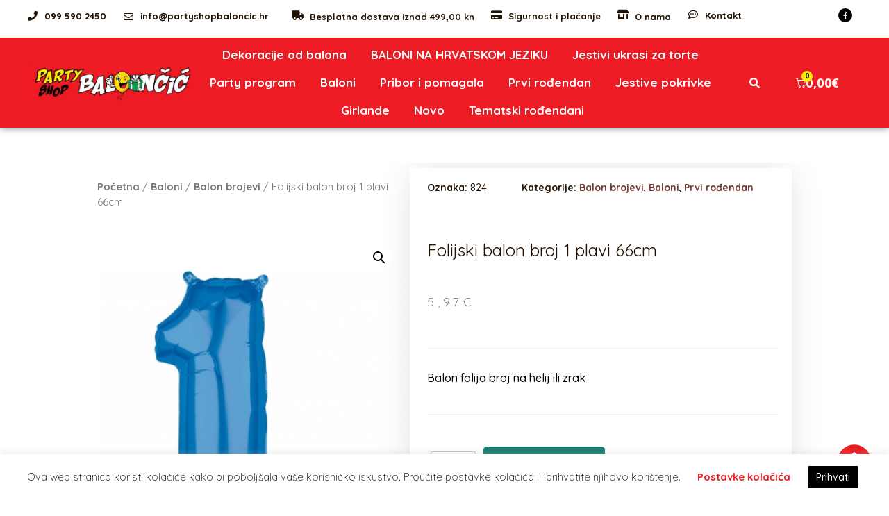

--- FILE ---
content_type: text/html; charset=UTF-8
request_url: https://partyshopbaloncic.hr/proizvod/folijski-balon-broj-1-plavi-66cm/
body_size: 46512
content:
<!doctype html><html lang="hr"><head><meta charset="UTF-8"><meta name="viewport" content="width=device-width, initial-scale=1"><link rel="profile" href="http://gmpg.org/xfn/11"><meta name='robots' content='index, follow, max-image-preview:large, max-snippet:-1, max-video-preview:-1' /><title>Folijski balon broj 1 plavi 66cm - Balončić Party Shop</title><style id="rocket-critical-css">h1,h2,h4,h6{overflow-wrap:break-word}ul{overflow-wrap:break-word}p{overflow-wrap:break-word}:root{--wp--preset--font-size--normal:16px;--wp--preset--font-size--huge:42px}.screen-reader-text{border:0;clip:rect(1px,1px,1px,1px);-webkit-clip-path:inset(50%);clip-path:inset(50%);height:1px;margin:-1px;overflow:hidden;padding:0;position:absolute;width:1px;word-wrap:normal!important}.screen-reader-text{border:0;clip:rect(1px,1px,1px,1px);-webkit-clip-path:inset(50%);clip-path:inset(50%);height:1px;margin:-1px;overflow:hidden;overflow-wrap:normal!important;word-wrap:normal!important;padding:0;position:absolute!important;width:1px}#cookie-law-info-bar{font-size:15px;margin:0 auto;padding:12px 10px;position:absolute;text-align:center;box-sizing:border-box;width:100%;z-index:9999;display:none;left:0px;font-weight:300;box-shadow:0 -1px 10px 0 rgba(172,171,171,0.3)}#cookie-law-info-again{font-size:10pt;margin:0;padding:5px 10px;text-align:center;z-index:9999;box-shadow:#161616 2px 2px 5px 2px}#cookie-law-info-bar span{vertical-align:middle}.cli-plugin-button,.cli-plugin-button:visited{display:inline-block;padding:9px 12px;color:#fff;text-decoration:none;position:relative;margin-left:5px;text-decoration:none}.cli-plugin-button,.cli-plugin-button:visited,.medium.cli-plugin-button,.medium.cli-plugin-button:visited{font-size:13px;font-weight:400;line-height:1}.cli-plugin-button{margin-top:5px}.cli-bar-popup{-moz-background-clip:padding;-webkit-background-clip:padding;background-clip:padding-box;-webkit-border-radius:30px;-moz-border-radius:30px;border-radius:30px;padding:20px}.cli-container-fluid{padding-right:15px;padding-left:15px;margin-right:auto;margin-left:auto}.cli-row{display:-ms-flexbox;display:flex;-ms-flex-wrap:wrap;flex-wrap:wrap;margin-right:-15px;margin-left:-15px}.cli-align-items-stretch{-ms-flex-align:stretch!important;align-items:stretch!important}.cli-px-0{padding-left:0;padding-right:0}.cli-btn{font-size:14px;display:inline-block;font-weight:400;text-align:center;white-space:nowrap;vertical-align:middle;border:1px solid transparent;padding:.5rem 1.25rem;line-height:1;border-radius:.25rem}.cli-modal-backdrop{position:fixed;top:0;right:0;bottom:0;left:0;z-index:1040;background-color:#000;display:none}.cli-modal-backdrop.cli-fade{opacity:0}.cli-modal a{text-decoration:none}.cli-modal .cli-modal-dialog{position:relative;width:auto;margin:.5rem;font-family:-apple-system,BlinkMacSystemFont,"Segoe UI",Roboto,"Helvetica Neue",Arial,sans-serif,"Apple Color Emoji","Segoe UI Emoji","Segoe UI Symbol";font-size:1rem;font-weight:400;line-height:1.5;color:#212529;text-align:left;display:-ms-flexbox;display:flex;-ms-flex-align:center;align-items:center;min-height:calc(100% - (.5rem * 2))}@media (min-width:576px){.cli-modal .cli-modal-dialog{max-width:500px;margin:1.75rem auto;min-height:calc(100% - (1.75rem * 2))}}@media (min-width:992px){.cli-modal .cli-modal-dialog{max-width:900px}}.cli-modal-content{position:relative;display:-ms-flexbox;display:flex;-ms-flex-direction:column;flex-direction:column;width:100%;background-color:#fff;background-clip:padding-box;border-radius:.3rem;outline:0}.cli-modal .cli-modal-close{position:absolute;right:10px;top:10px;z-index:1;padding:0;background-color:transparent!important;border:0;-webkit-appearance:none;font-size:1.5rem;font-weight:700;line-height:1;color:#000;text-shadow:0 1px 0 #fff}.cli-switch{display:inline-block;position:relative;min-height:1px;padding-left:70px;font-size:14px}.cli-switch input[type="checkbox"]{display:none}.cli-switch .cli-slider{background-color:#e3e1e8;height:24px;width:50px;bottom:0;left:0;position:absolute;right:0;top:0}.cli-switch .cli-slider:before{background-color:#fff;bottom:2px;content:"";height:20px;left:2px;position:absolute;width:20px}.cli-switch input:checked+.cli-slider{background-color:#00acad}.cli-switch input:checked+.cli-slider:before{transform:translateX(26px)}.cli-switch .cli-slider{border-radius:34px}.cli-switch .cli-slider:before{border-radius:50%}.cli-tab-content{background:#ffffff}.cli-tab-content{width:100%;padding:30px}@media (max-width:767px){.cli-tab-content{padding:30px 10px}}.cli-container-fluid{padding-right:15px;padding-left:15px;margin-right:auto;margin-left:auto}.cli-row{display:-ms-flexbox;display:flex;-ms-flex-wrap:wrap;flex-wrap:wrap;margin-right:-15px;margin-left:-15px}.cli-align-items-stretch{-ms-flex-align:stretch!important;align-items:stretch!important}.cli-px-0{padding-left:0;padding-right:0}.cli-btn{font-size:14px;display:inline-block;font-weight:400;text-align:center;white-space:nowrap;vertical-align:middle;border:1px solid transparent;padding:.5rem 1.25rem;line-height:1;border-radius:.25rem}.cli-modal-backdrop{position:fixed;top:0;right:0;bottom:0;left:0;z-index:1040;background-color:#000;-webkit-transform:scale(0);transform:scale(0)}.cli-modal-backdrop.cli-fade{opacity:0}.cli-modal{position:fixed;top:0;right:0;bottom:0;left:0;z-index:99999;transform:scale(0);overflow:hidden;outline:0;display:none}.cli-modal a{text-decoration:none}.cli-modal .cli-modal-dialog{position:relative;width:auto;margin:.5rem;font-family:inherit;font-size:1rem;font-weight:400;line-height:1.5;color:#212529;text-align:left;display:-ms-flexbox;display:flex;-ms-flex-align:center;align-items:center;min-height:calc(100% - (.5rem * 2))}@media (min-width:576px){.cli-modal .cli-modal-dialog{max-width:500px;margin:1.75rem auto;min-height:calc(100% - (1.75rem * 2))}}.cli-modal-content{position:relative;display:-ms-flexbox;display:flex;-ms-flex-direction:column;flex-direction:column;width:100%;background-color:#fff;background-clip:padding-box;border-radius:.2rem;box-sizing:border-box;outline:0}.cli-switch{display:inline-block;position:relative;min-height:1px;padding-left:38px;font-size:14px}.cli-switch input[type="checkbox"]{display:none}.cli-switch .cli-slider{background-color:#e3e1e8;height:20px;width:38px;bottom:0;left:0;position:absolute;right:0;top:0}.cli-switch .cli-slider:before{background-color:#fff;bottom:2px;content:"";height:15px;left:3px;position:absolute;width:15px}.cli-switch input:checked+.cli-slider{background-color:#61a229}.cli-switch input:checked+.cli-slider:before{transform:translateX(18px)}.cli-switch .cli-slider{border-radius:34px;font-size:0}.cli-switch .cli-slider:before{border-radius:50%}.cli-tab-content{background:#ffffff}.cli-tab-content{width:100%;padding:5px 30px 5px 5px;box-sizing:border-box}@media (max-width:767px){.cli-tab-content{padding:30px 10px}}.cli-tab-footer .cli-btn{background-color:#00acad;padding:10px 15px;text-decoration:none}.cli-tab-footer .wt-cli-privacy-accept-btn{background-color:#61a229;color:#ffffff;border-radius:0}.cli-tab-footer{width:100%;text-align:right;padding:20px 0}.cli-col-12{width:100%}.cli-tab-header{display:flex;justify-content:space-between}.cli-tab-header a:before{width:10px;height:2px;left:0;top:calc(50% - 1px)}.cli-tab-header a:after{width:2px;height:10px;left:4px;top:calc(50% - 5px);-webkit-transform:none;transform:none}.cli-tab-header a:before{width:7px;height:7px;border-right:1px solid #4a6e78;border-bottom:1px solid #4a6e78;content:" ";transform:rotate(-45deg);margin-right:10px}.cli-tab-header a.cli-nav-link{position:relative;display:flex;align-items:center;font-size:14px;color:#000;text-transform:capitalize}.cli-tab-header{border-radius:5px;padding:12px 15px;background-color:#f2f2f2}.cli-modal .cli-modal-close{position:absolute;right:0;top:0;z-index:1;-webkit-appearance:none;width:40px;height:40px;padding:0;border-radius:50%;padding:10px;background:transparent;border:none;min-width:40px}.cli-tab-container h4{font-family:inherit;font-size:16px;margin-bottom:15px;margin:10px 0}#cliSettingsPopup .cli-tab-section-container{padding-top:12px}.cli-privacy-content-text{font-size:14px;line-height:1.4;margin-top:0;padding:0;color:#000}.cli-tab-content{display:none}.cli-tab-section .cli-tab-content{padding:10px 20px 5px 20px}.cli-tab-section{margin-top:5px}@media (min-width:992px){.cli-modal .cli-modal-dialog{max-width:645px}}.cli-switch .cli-slider:after{content:attr(data-cli-disable);position:absolute;right:50px;color:#000;font-size:12px;text-align:right;min-width:80px}.cli-switch input:checked+.cli-slider:after{content:attr(data-cli-enable)}.cli-privacy-overview:not(.cli-collapsed) .cli-privacy-content{max-height:60px;overflow:hidden}a.cli-privacy-readmore{font-size:12px;margin-top:12px;display:inline-block;padding-bottom:0;color:#000;text-decoration:underline}.cli-modal-footer{position:relative}a.cli-privacy-readmore:before{content:attr(data-readmore-text)}.cli-modal-close svg{fill:#000}span.cli-necessary-caption{color:#000;font-size:12px}.cli-tab-container .cli-row{max-height:500px;overflow-y:auto}.wt-cli-sr-only{display:none;font-size:16px}.wt-cli-necessary-checkbox{display:none!important}.wt-cli-privacy-overview-actions{padding-bottom:0}.wt-cli-cookie-description{font-size:14px;line-height:1.4;margin-top:0;padding:0;color:#000}button.pswp__button{box-shadow:none!important;background-image:url(https://partyshopbaloncic.hr/wp-content/plugins/woocommerce/assets/css/photoswipe/default-skin/default-skin.png)!important}button.pswp__button,button.pswp__button--arrow--left::before,button.pswp__button--arrow--right::before{background-color:transparent!important}button.pswp__button--arrow--left,button.pswp__button--arrow--right{background-image:none!important}.pswp{display:none;position:absolute;width:100%;height:100%;left:0;top:0;overflow:hidden;-ms-touch-action:none;touch-action:none;z-index:1500;-webkit-text-size-adjust:100%;-webkit-backface-visibility:hidden;outline:0}.pswp *{-webkit-box-sizing:border-box;box-sizing:border-box}.pswp__bg{position:absolute;left:0;top:0;width:100%;height:100%;background:#000;opacity:0;-webkit-transform:translateZ(0);transform:translateZ(0);-webkit-backface-visibility:hidden;will-change:opacity}.pswp__scroll-wrap{position:absolute;left:0;top:0;width:100%;height:100%;overflow:hidden}.pswp__container{-ms-touch-action:none;touch-action:none;position:absolute;left:0;right:0;top:0;bottom:0}.pswp__container{-webkit-touch-callout:none}.pswp__bg{will-change:opacity}.pswp__container{-webkit-backface-visibility:hidden}.pswp__item{position:absolute;left:0;right:0;top:0;bottom:0;overflow:hidden}.pswp__button{width:44px;height:44px;position:relative;background:0 0;overflow:visible;-webkit-appearance:none;display:block;border:0;padding:0;margin:0;float:right;opacity:.75;-webkit-box-shadow:none;box-shadow:none}.pswp__button::-moz-focus-inner{padding:0;border:0}.pswp__button,.pswp__button--arrow--left:before,.pswp__button--arrow--right:before{background:url(https://partyshopbaloncic.hr/wp-content/plugins/woocommerce/assets/css/photoswipe/default-skin/default-skin.png) 0 0 no-repeat;background-size:264px 88px;width:44px;height:44px}.pswp__button--close{background-position:0 -44px}.pswp__button--share{background-position:-44px -44px}.pswp__button--fs{display:none}.pswp__button--zoom{display:none;background-position:-88px 0}.pswp__button--arrow--left,.pswp__button--arrow--right{background:0 0;top:50%;margin-top:-50px;width:70px;height:100px;position:absolute}.pswp__button--arrow--left{left:0}.pswp__button--arrow--right{right:0}.pswp__button--arrow--left:before,.pswp__button--arrow--right:before{content:'';top:35px;background-color:rgba(0,0,0,.3);height:30px;width:32px;position:absolute}.pswp__button--arrow--left:before{left:6px;background-position:-138px -44px}.pswp__button--arrow--right:before{right:6px;background-position:-94px -44px}.pswp__share-modal{display:block;background:rgba(0,0,0,.5);width:100%;height:100%;top:0;left:0;padding:10px;position:absolute;z-index:1600;opacity:0;-webkit-backface-visibility:hidden;will-change:opacity}.pswp__share-modal--hidden{display:none}.pswp__share-tooltip{z-index:1620;position:absolute;background:#fff;top:56px;border-radius:2px;display:block;width:auto;right:44px;-webkit-box-shadow:0 2px 5px rgba(0,0,0,.25);box-shadow:0 2px 5px rgba(0,0,0,.25);-webkit-transform:translateY(6px);-ms-transform:translateY(6px);transform:translateY(6px);-webkit-backface-visibility:hidden;will-change:transform}.pswp__counter{position:absolute;left:0;top:0;height:44px;font-size:13px;line-height:44px;color:#fff;opacity:.75;padding:0 10px}.pswp__caption{position:absolute;left:0;bottom:0;width:100%;min-height:44px}.pswp__caption__center{text-align:left;max-width:420px;margin:0 auto;font-size:13px;padding:10px;line-height:20px;color:#ccc}.pswp__preloader{width:44px;height:44px;position:absolute;top:0;left:50%;margin-left:-22px;opacity:0;will-change:opacity;direction:ltr}.pswp__preloader__icn{width:20px;height:20px;margin:12px}@media screen and (max-width:1024px){.pswp__preloader{position:relative;left:auto;top:auto;margin:0;float:right}}.pswp__ui{-webkit-font-smoothing:auto;visibility:visible;opacity:1;z-index:1550}.pswp__top-bar{position:absolute;left:0;top:0;height:44px;width:100%}.pswp__caption,.pswp__top-bar{-webkit-backface-visibility:hidden;will-change:opacity}.pswp__caption,.pswp__top-bar{background-color:rgba(0,0,0,.5)}.pswp__ui--hidden .pswp__button--arrow--left,.pswp__ui--hidden .pswp__button--arrow--right,.pswp__ui--hidden .pswp__caption,.pswp__ui--hidden .pswp__top-bar{opacity:.001}:root{--woocommerce:#a46497;--wc-green:#7ad03a;--wc-red:#a00;--wc-orange:#ffba00;--wc-blue:#2ea2cc;--wc-primary:#a46497;--wc-primary-text:white;--wc-secondary:#ebe9eb;--wc-secondary-text:#515151;--wc-highlight:#77a464;--wc-highligh-text:white;--wc-content-bg:#fff;--wc-subtext:#767676}.woocommerce img,.woocommerce-page img{height:auto;max-width:100%}.woocommerce div.product div.images,.woocommerce-page div.product div.images{float:left;width:48%}:root{--woocommerce:#a46497;--wc-green:#7ad03a;--wc-red:#a00;--wc-orange:#ffba00;--wc-blue:#2ea2cc;--wc-primary:#a46497;--wc-primary-text:white;--wc-secondary:#ebe9eb;--wc-secondary-text:#515151;--wc-highlight:#77a464;--wc-highligh-text:white;--wc-content-bg:#fff;--wc-subtext:#767676}.screen-reader-text{clip:rect(1px,1px,1px,1px);height:1px;overflow:hidden;position:absolute!important;width:1px;word-wrap:normal!important}.woocommerce .woocommerce-breadcrumb{margin:0 0 1em;padding:0;font-size:.92em;color:#767676}.woocommerce .woocommerce-breadcrumb::after,.woocommerce .woocommerce-breadcrumb::before{content:" ";display:table}.woocommerce .woocommerce-breadcrumb::after{clear:both}.woocommerce .woocommerce-breadcrumb a{color:#767676}.woocommerce .quantity .qty{width:3.631em;text-align:center}.woocommerce div.product{margin-bottom:0;position:relative}.woocommerce div.product .product_title{clear:none;margin-top:0;padding:0}.woocommerce div.product p.price{color:#77a464;font-size:1.25em}.woocommerce div.product p.stock{font-size:.92em}.woocommerce div.product .stock{color:#77a464}.woocommerce div.product div.images{margin-bottom:2em}.woocommerce div.product div.images img{display:block;width:100%;height:auto;box-shadow:none}.woocommerce div.product div.images.woocommerce-product-gallery{position:relative}.woocommerce div.product div.images .woocommerce-product-gallery__wrapper{margin:0;padding:0}.woocommerce div.product div.images .woocommerce-product-gallery__trigger{position:absolute;top:.5em;right:.5em;font-size:2em;z-index:9;width:36px;height:36px;background:#fff;text-indent:-9999px;border-radius:100%;box-sizing:content-box}.woocommerce div.product div.images .woocommerce-product-gallery__trigger::before{content:"";display:block;width:10px;height:10px;border:2px solid #000;border-radius:100%;position:absolute;top:9px;left:9px;box-sizing:content-box}.woocommerce div.product div.images .woocommerce-product-gallery__trigger::after{content:"";display:block;width:2px;height:8px;background:#000;border-radius:6px;position:absolute;top:19px;left:22px;-webkit-transform:rotate(-45deg);-ms-transform:rotate(-45deg);transform:rotate(-45deg);box-sizing:content-box}.woocommerce div.product form.cart{margin-bottom:2em}.woocommerce div.product form.cart::after,.woocommerce div.product form.cart::before{content:" ";display:table}.woocommerce div.product form.cart::after{clear:both}.woocommerce div.product form.cart div.quantity{float:left;margin:0 4px 0 0}.woocommerce div.product form.cart table{border-width:0 0 1px}.woocommerce div.product form.cart .button{vertical-align:middle;float:left}.woocommerce button.button{font-size:100%;margin:0;line-height:1;position:relative;text-decoration:none;overflow:visible;padding:.618em 1em;font-weight:700;border-radius:3px;left:auto;color:#515151;background-color:#ebe9eb;border:0;display:inline-block;background-image:none;box-shadow:none;text-shadow:none}.woocommerce button.button.alt{background-color:#a46497;color:#fff;-webkit-font-smoothing:antialiased}.woocommerce .cart .button{float:none}.aws-container .aws-search-form{position:relative;width:100%;float:none!important;display:-webkit-box!important;display:-moz-box!important;display:-ms-flexbox!important;display:-webkit-flex!important;display:flex!important;align-items:stretch;height:44px}.aws-container .aws-search-form *,.aws-search-result{-moz-box-sizing:border-box;-webkit-box-sizing:border-box;box-sizing:border-box;-moz-hyphens:manual;-webkit-hyphens:manual;hyphens:manual;border-radius:0!important}.aws-container .aws-search-form .aws-loader,.aws-container .aws-search-form .aws-loader:after{border-radius:50%!important;width:20px;height:20px}.aws-container .aws-search-form .aws-wrapper{flex-grow:1;position:relative;vertical-align:top;padding:0;width:100%}.aws-container .aws-search-form .aws-loader{position:absolute;display:none;right:10px;top:50%;z-index:999;margin:0;margin-top:-10px;font-size:10px;text-indent:-9999em;border-top:3px solid #ededed;border-right:3px solid #ededed;border-bottom:3px solid #ededed;border-left:3px solid #555}.aws-container .aws-search-label{position:absolute!important;left:-10000px;top:auto;width:1px;height:1px;overflow:hidden;clip:rect(1px,1px,1px,1px)}.aws-container .aws-search-field{width:100%;max-width:100%;color:#313131;padding:6px;line-height:30px;display:block;font-size:12px;position:relative;z-index:2;-webkit-appearance:none;height:100%;margin:0!important;border:1px solid #d8d8d8;outline:0}@media screen and (-webkit-min-device-pixel-ratio:0) and (max-device-width:1024px){.aws-container .aws-search-field{font-size:16px}}.aws-container .aws-search-field::-ms-clear{display:none;width:0;height:0}.aws-container .aws-search-field::-ms-reveal{display:none;width:0;height:0}.aws-container .aws-search-field::-webkit-search-decoration,.aws-container .aws-search-field::-webkit-search-cancel-button,.aws-container .aws-search-field::-webkit-search-results-button,.aws-container .aws-search-field::-webkit-search-results-decoration{display:none}.aws-container .aws-show-clear .aws-search-field{padding-right:40px}.aws-container .aws-search-form .aws-search-clear{display:none!important;position:absolute;top:0;right:0;z-index:2;color:#757575;height:100%;width:38px;padding:0 0 0 10px;text-align:left}.aws-container .aws-search-form .aws-search-clear span{position:relative;display:block;font-size:24px;line-height:24px;top:50%;margin-top:-12px}.aws-search-result{position:absolute;text-align:left;z-index:9999999999999;background:#fff;width:100%;margin-top:-1px;border:1px solid #ccc;font-size:12px;line-height:16px}button::-moz-focus-inner{padding:0;border:0}html{line-height:1.15;-webkit-text-size-adjust:100%}*,:after,:before{-webkit-box-sizing:border-box;box-sizing:border-box}body{margin:0;font-family:-apple-system,BlinkMacSystemFont,Segoe UI,Roboto,Helvetica Neue,Arial,Noto Sans,sans-serif;font-size:1rem;font-weight:400;line-height:1.5;color:#333;background-color:#fff;-webkit-font-smoothing:antialiased;-moz-osx-font-smoothing:grayscale}h1,h2,h4,h6{margin-top:.5rem;margin-bottom:1rem;font-family:inherit;font-weight:500;line-height:1.2;color:inherit}h1{font-size:2.5rem}h2{font-size:2rem}h4{font-size:1.5rem}h6{font-size:1rem}p{margin-top:0;margin-bottom:.9rem}a{background-color:transparent;text-decoration:none;color:#c36}a:not([href]):not([tabindex]){color:inherit;text-decoration:none}strong{font-weight:bolder}img{border-style:none;height:auto;max-width:100%}label{display:inline-block;line-height:1;vertical-align:middle}button,input{font-family:inherit;font-size:1rem;line-height:1.5;margin:0}input[type=number],input[type=search]{width:100%;border:1px solid #666;border-radius:3px;padding:.5rem 1rem}button,input{overflow:visible}button{text-transform:none}[type=button],[type=submit],button{width:auto;-webkit-appearance:button}[type=button]::-moz-focus-inner,[type=submit]::-moz-focus-inner,button::-moz-focus-inner{border-style:none;padding:0}[type=button]:-moz-focusring,[type=submit]:-moz-focusring,button:-moz-focusring{outline:1px dotted ButtonText}[type=button],[type=submit],button{display:inline-block;font-weight:400;color:#c36;text-align:center;white-space:nowrap;background-color:transparent;border:1px solid #c36;padding:.5rem 1rem;font-size:1rem;border-radius:3px}[type=checkbox]{-webkit-box-sizing:border-box;box-sizing:border-box;padding:0}[type=number]::-webkit-inner-spin-button,[type=number]::-webkit-outer-spin-button{height:auto}[type=search]{-webkit-appearance:textfield;outline-offset:-2px}[type=search]::-webkit-search-decoration{-webkit-appearance:none}::-webkit-file-upload-button{-webkit-appearance:button;font:inherit}table{background-color:transparent;width:100%;margin-bottom:15px;font-size:.9em;border-spacing:0;border-collapse:collapse}li,ul{margin-top:0;margin-bottom:0;border:0;outline:0;font-size:100%;vertical-align:baseline;background:transparent}.screen-reader-text{clip:rect(1px,1px,1px,1px);height:1px;overflow:hidden;position:absolute!important;width:1px;word-wrap:normal!important}.site-navigation{grid-area:nav-menu;display:-webkit-box;display:-ms-flexbox;display:flex;-webkit-box-align:center;-ms-flex-align:center;align-items:center;-webkit-box-flex:1;-ms-flex-positive:1;flex-grow:1}@font-face{font-family:eicons;src:url(https://partyshopbaloncic.hr/wp-content/plugins/elementor/assets/lib/eicons/fonts/eicons.eot?5.15.0);src:url(https://partyshopbaloncic.hr/wp-content/plugins/elementor/assets/lib/eicons/fonts/eicons.eot?5.15.0#iefix) format("embedded-opentype"),url(https://partyshopbaloncic.hr/wp-content/plugins/elementor/assets/lib/eicons/fonts/eicons.woff2?5.15.0) format("woff2"),url(https://partyshopbaloncic.hr/wp-content/plugins/elementor/assets/lib/eicons/fonts/eicons.woff?5.15.0) format("woff"),url(https://partyshopbaloncic.hr/wp-content/plugins/elementor/assets/lib/eicons/fonts/eicons.ttf?5.15.0) format("truetype"),url(https://partyshopbaloncic.hr/wp-content/plugins/elementor/assets/lib/eicons/fonts/eicons.svg?5.15.0#eicon) format("svg");font-weight:400;font-style:normal}[class^=eicon]{display:inline-block;font-family:eicons;font-size:inherit;font-weight:400;font-style:normal;font-variant:normal;line-height:1;text-rendering:auto;-webkit-font-smoothing:antialiased;-moz-osx-font-smoothing:grayscale}.eicon-menu-bar:before{content:'\e816'}.eicon-close:before{content:'\e87f'}.elementor-column-gap-default>.elementor-row>.elementor-column>.elementor-element-populated>.elementor-widget-wrap{padding:10px}@media (max-width:767px){.elementor-column{width:100%}}.dialog-close-button{position:absolute;margin-top:15px;right:15px;font-size:15px;line-height:1}.dialog-close-button:not(:hover){opacity:.4}.elementor-screen-only,.screen-reader-text{position:absolute;top:-10000em;width:1px;height:1px;margin:-1px;padding:0;overflow:hidden;clip:rect(0,0,0,0);border:0}.elementor-clearfix:after{content:"";display:block;clear:both;width:0;height:0}.elementor{-webkit-hyphens:manual;-ms-hyphens:manual;hyphens:manual}.elementor *,.elementor :after,.elementor :before{-webkit-box-sizing:border-box;box-sizing:border-box}.elementor a{-webkit-box-shadow:none;box-shadow:none;text-decoration:none}.elementor img{height:auto;max-width:100%;border:none;border-radius:0;-webkit-box-shadow:none;box-shadow:none}.elementor .elementor-widget:not(.elementor-widget-text-editor):not(.elementor-widget-theme-post-content) figure{margin:0}.elementor-widget-wrap>.elementor-element.elementor-fixed{position:fixed}.elementor-widget-wrap .elementor-element.elementor-widget__width-auto,.elementor-widget-wrap .elementor-element.elementor-widget__width-initial{max-width:100%}@media (max-width:1024px){.elementor-widget-wrap .elementor-element.elementor-widget-tablet__width-auto{max-width:100%}}@media (max-width:767px){.elementor-widget-wrap .elementor-element.elementor-widget-mobile__width-auto,.elementor-widget-wrap .elementor-element.elementor-widget-mobile__width-initial{max-width:100%}}.elementor-element{--flex-direction:initial;--flex-wrap:initial;--justify-content:initial;--align-items:initial;--align-content:initial;--gap:initial;--flex-basis:initial;--flex-grow:initial;--flex-shrink:initial;--order:initial;--align-self:initial;-webkit-box-orient:vertical;-webkit-box-direction:normal;-ms-flex-direction:var(--flex-direction);flex-direction:var(--flex-direction);-ms-flex-wrap:var(--flex-wrap);flex-wrap:var(--flex-wrap);-webkit-box-pack:var(--justify-content);-ms-flex-pack:var(--justify-content);justify-content:var(--justify-content);-webkit-box-align:var(--align-items);-ms-flex-align:var(--align-items);align-items:var(--align-items);-ms-flex-line-pack:var(--align-content);align-content:var(--align-content);gap:var(--gap);-ms-flex-preferred-size:var(--flex-basis);flex-basis:var(--flex-basis);-webkit-box-flex:var(--flex-grow);-ms-flex-positive:var(--flex-grow);flex-grow:var(--flex-grow);-ms-flex-negative:var(--flex-shrink);flex-shrink:var(--flex-shrink);-webkit-box-ordinal-group:var(--order);-ms-flex-order:var(--order);order:var(--order);-ms-flex-item-align:var(--align-self);align-self:var(--align-self)}.elementor-element.elementor-fixed{z-index:1}:root{--page-title-display:block}.elementor-page-title,h1.entry-title{display:var(--page-title-display)}.elementor-section{position:relative}.elementor-section .elementor-container{display:-webkit-box;display:-ms-flexbox;display:flex;margin-right:auto;margin-left:auto;position:relative}@media (max-width:1024px){.elementor-section .elementor-container{-ms-flex-wrap:wrap;flex-wrap:wrap}}.elementor-section.elementor-section-boxed>.elementor-container{max-width:1140px}.elementor-section.elementor-section-stretched{position:relative;width:100%}.elementor-row{width:100%;display:-webkit-box;display:-ms-flexbox;display:flex}@media (max-width:1024px){.elementor-row{-ms-flex-wrap:wrap;flex-wrap:wrap}}.elementor-widget-wrap{position:relative;width:100%;-ms-flex-wrap:wrap;flex-wrap:wrap;-ms-flex-line-pack:start;align-content:flex-start}.elementor:not(.elementor-bc-flex-widget) .elementor-widget-wrap{display:-webkit-box;display:-ms-flexbox;display:flex}.elementor-widget-wrap>.elementor-element{width:100%}.elementor-widget{position:relative}.elementor-widget:not(:last-child){margin-bottom:20px}.elementor-widget:not(:last-child).elementor-widget__width-auto,.elementor-widget:not(:last-child).elementor-widget__width-initial{margin-bottom:0}.elementor-column{min-height:1px}.elementor-column,.elementor-column-wrap{position:relative;display:-webkit-box;display:-ms-flexbox;display:flex}.elementor-column-wrap{width:100%}@media (min-width:768px){.elementor-column.elementor-col-33{width:33.333%}.elementor-column.elementor-col-50{width:50%}.elementor-column.elementor-col-100{width:100%}}@media (max-width:767px){.elementor-column{width:100%}}.elementor-grid{display:grid;grid-column-gap:var(--grid-column-gap);grid-row-gap:var(--grid-row-gap)}.elementor-grid .elementor-grid-item{min-width:0}.elementor-grid-0 .elementor-grid{display:inline-block;width:100%;word-spacing:var(--grid-column-gap);margin-bottom:calc(-1 * var(--grid-row-gap))}.elementor-grid-0 .elementor-grid .elementor-grid-item{display:inline-block;margin-bottom:var(--grid-row-gap);word-break:break-word}@media (min-width:1025px){#elementor-device-mode:after{content:"desktop"}}@media (min-width:-1px){#elementor-device-mode:after{content:"widescreen"}}@media (max-width:-1px){#elementor-device-mode:after{content:"laptop";content:"tablet_extra"}}@media (max-width:1024px){#elementor-device-mode:after{content:"tablet"}}@media (max-width:-1px){#elementor-device-mode:after{content:"mobile_extra"}}@media (max-width:767px){#elementor-device-mode:after{content:"mobile"}}.elementor-button{display:inline-block;line-height:1;background-color:#818a91;font-size:15px;padding:12px 24px;border-radius:3px;color:#fff;fill:#fff;text-align:center}.elementor-button:visited{color:#fff}.elementor-button-icon{-webkit-box-flex:0;-ms-flex-positive:0;flex-grow:0;-webkit-box-ordinal-group:6;-ms-flex-order:5;order:5}.elementor-button-text{-webkit-box-flex:1;-ms-flex-positive:1;flex-grow:1;-webkit-box-ordinal-group:11;-ms-flex-order:10;order:10;display:inline-block}.elementor-button span{text-decoration:inherit}.elementor-view-stacked .elementor-icon{padding:.5em;background-color:#818a91;color:#fff;fill:#fff}.elementor-icon{display:inline-block;line-height:1;color:#818a91;font-size:50px;text-align:center}.elementor-icon i{width:1em;height:1em;position:relative;display:block}.elementor-icon i:before{position:absolute;left:50%;-webkit-transform:translateX(-50%);-ms-transform:translateX(-50%);transform:translateX(-50%)}.elementor-shape-circle .elementor-icon{border-radius:50%}.elementor-lightbox{--lightbox-ui-color:hsla(0,0%,93.3%,0.9);--lightbox-ui-color-hover:#fff;--lightbox-text-color:var(--lightbox-ui-color);--lightbox-header-icons-size:20px;--lightbox-navigation-icons-size:25px}.animated{-webkit-animation-duration:1.25s;animation-duration:1.25s}.animated.animated-fast{-webkit-animation-duration:.75s;animation-duration:.75s}@media (prefers-reduced-motion:reduce){.animated{-webkit-animation:none;animation:none}}@media (max-width:767px){.elementor .elementor-hidden-mobile,.elementor .elementor-hidden-phone{display:none}}@media (min-width:768px) and (max-width:1024px){.elementor .elementor-hidden-tablet{display:none}}@media (min-width:1025px) and (max-width:99999px){.elementor .elementor-hidden-desktop{display:none}}.elementor-widget-divider{--divider-border-style:none;--divider-border-width:1px;--divider-color:#2c2c2c;--divider-icon-size:20px;--divider-element-spacing:10px;--divider-pattern-height:24px;--divider-pattern-size:20px;--divider-pattern-url:none;--divider-pattern-repeat:repeat-x}.elementor-widget-divider .elementor-divider{display:-webkit-box;display:-ms-flexbox;display:flex}.elementor-widget-divider .elementor-divider-separator{display:-webkit-box;display:-ms-flexbox;display:flex;margin:0;direction:ltr}.elementor-widget-divider:not(.elementor-widget-divider--view-line_text):not(.elementor-widget-divider--view-line_icon) .elementor-divider-separator{border-top:var(--divider-border-width) var(--divider-border-style) var(--divider-color)}.elementor-heading-title{padding:0;margin:0;line-height:1}.elementor-widget-heading .elementor-heading-title[class*=elementor-size-]>a{color:inherit;font-size:inherit;line-height:inherit}.elementor-widget-image{text-align:center}.elementor-widget-image a{display:inline-block}.elementor-widget-image img{vertical-align:middle;display:inline-block}.elementor-column .elementor-spacer-inner{height:var(--spacer-size)}.elementor-kit-46{--e-global-color-primary:#211103;--e-global-color-secondary:#211103;--e-global-color-text:#020004;--e-global-color-accent:#ED1B24;--e-global-color-7ff1cc7:#157A6E;--e-global-typography-primary-font-family:"Quicksand";--e-global-typography-primary-font-size:24px;--e-global-typography-primary-font-weight:400;--e-global-typography-secondary-font-family:"Quicksand";--e-global-typography-secondary-font-size:20px;--e-global-typography-secondary-font-weight:300;--e-global-typography-text-font-family:"Quicksand";--e-global-typography-text-font-weight:500;--e-global-typography-accent-font-family:"Quicksand";--e-global-typography-accent-font-size:10px;--e-global-typography-accent-font-weight:600;font-family:"Quicksand",Sans-serif;font-size:16px}.elementor-kit-46 p{margin-bottom:0px}.elementor-kit-46 a{color:#157A6E;font-family:"Quicksand",Sans-serif;font-weight:800}.elementor-kit-46 h1{font-family:"Quicksand",Sans-serif}.elementor-kit-46 h2{font-family:"Quicksand",Sans-serif}.elementor-kit-46 h4{font-family:"Quicksand",Sans-serif}.elementor-kit-46 h6{color:var(--e-global-color-7ff1cc7);font-family:"Quicksand",Sans-serif;font-weight:500}.elementor-kit-46 button,.elementor-kit-46 .elementor-button{font-size:16px;font-weight:500;color:#FFFFFF;background-color:#FBF103;box-shadow:1px 1px 5px 1px rgba(0,0,0,0.5);border-style:dashed;border-width:0.5px 0.5px 0.5px 0.5px;border-color:#D3D3D3}.elementor-kit-46 label{color:var(--e-global-color-text)}.elementor-kit-46 input:not([type="button"]):not([type="submit"]){color:var(--e-global-color-text);border-radius:2px 2px 2px 2px}.elementor-section.elementor-section-boxed>.elementor-container{max-width:1600px}.elementor-widget:not(:last-child){margin-bottom:20px}.elementor-element{--widgets-spacing:20px}h1.entry-title{display:var(--page-title-display)}.elementor-lightbox{background-color:#FFFFFF;--lightbox-ui-color-hover:#FFFFFF}@media (max-width:1024px){.elementor-section.elementor-section-boxed>.elementor-container{max-width:1024px}}@media (max-width:767px){.elementor-kit-46 button,.elementor-kit-46 .elementor-button{font-size:18px}.elementor-section.elementor-section-boxed>.elementor-container{max-width:767px}}.elementor-share-buttons--color-custom.elementor-share-buttons--skin-minimal .elementor-share-btn{color:#ea4335;border-color:#ea4335}.elementor-share-buttons--color-custom.elementor-share-buttons--skin-minimal .elementor-share-btn .elementor-share-btn__icon{background-color:#ea4335}.elementor-share-buttons--color-custom.elementor-share-buttons--skin-minimal .elementor-share-btn__icon{color:#fff}.elementor-share-buttons--skin-minimal.elementor-share-buttons--shape-circle .elementor-share-btn__icon{border-radius:99.9em}.elementor-share-buttons--view-icon .elementor-share-btn{-webkit-box-pack:center;-ms-flex-pack:center;justify-content:center}.elementor-share-buttons--view-icon .elementor-share-btn__icon{-webkit-box-flex:1;-ms-flex-positive:1;flex-grow:1;-webkit-box-pack:center;-ms-flex-pack:center;justify-content:center}.elementor-share-buttons--shape-circle .elementor-share-btn{border-radius:99.9em}.elementor-share-btn{overflow:hidden;font-size:10px;display:-webkit-box;display:-ms-flexbox;display:flex;-webkit-box-align:center;-ms-flex-align:center;align-items:center;-webkit-box-pack:start;-ms-flex-pack:start;justify-content:flex-start;height:4.5em}.elementor-share-btn__icon{display:-webkit-box;display:-ms-flexbox;display:flex;-ms-flex-item-align:stretch;align-self:stretch;-webkit-box-pack:center;-ms-flex-pack:center;justify-content:center;-webkit-box-align:center;-ms-flex-align:center;align-items:center;width:4.5em;position:relative}.elementor-share-btn__icon i{font-size:1.7em}.elementor-widget-share-buttons{text-align:var(--alignment,inherit);-moz-text-align-last:var(--alignment,inherit);text-align-last:var(--alignment,inherit)}.elementor-widget-share-buttons.elementor-grid-0 .elementor-widget-container{font-size:0}body.woocommerce-page div.product .elementor-widget-woocommerce-product-images div.images,body.woocommerce div.product .elementor-widget-woocommerce-product-images div.images{float:none;width:100%;padding:0}.woocommerce div.product.elementor form.cart:not(.grouped_form):not(.variations_form){margin:0;display:-webkit-box;display:-ms-flexbox;display:flex;-ms-flex-wrap:nowrap;flex-wrap:nowrap}.woocommerce div.product.elementor .quantity .qty{vertical-align:top;margin-right:0}.woocommerce div.product.elementor .quantity+.button{margin-left:10px}.woocommerce div.product.elementor .elementor-add-to-cart--align-left form.cart:not(.grouped_form):not(.variations_form){-webkit-box-pack:start;-ms-flex-pack:start;justify-content:flex-start}.woocommerce div.product.elementor .elementor-add-to-cart--align-left form.cart:not(.grouped_form):not(.variations_form) div.quantity{margin-right:0}.woocommerce div.product.elementor .elementor-add-to-cart--align-left form.cart:not(.grouped_form):not(.variations_form) button{-ms-flex-preferred-size:auto;flex-basis:auto}@media (max-width:1024px){.woocommerce div.product.elementor .elementor-add-to-cart-tablet--align-left form.cart:not(.grouped_form):not(.variations_form){-webkit-box-pack:start;-ms-flex-pack:start;justify-content:flex-start}.woocommerce div.product.elementor .elementor-add-to-cart-tablet--align-left form.cart:not(.grouped_form):not(.variations_form) div.quantity{margin-right:0}.woocommerce div.product.elementor .elementor-add-to-cart-tablet--align-left form.cart:not(.grouped_form):not(.variations_form) button{-ms-flex-preferred-size:auto;flex-basis:auto}}.elementor-widget-woocommerce-product-meta .detail-container{position:relative}.elementor-widget-woocommerce-product-meta .detail-container:after{position:absolute;bottom:0;left:0;width:100%}.elementor-widget-woocommerce-product-meta .detail-label{font-weight:700}.elementor-woo-meta--view-inline .product_meta{display:-webkit-box;display:-ms-flexbox;display:flex;-ms-flex-wrap:wrap;flex-wrap:wrap}.elementor-woo-meta--view-inline .product_meta .detail-container:after{width:auto;left:auto;right:auto;position:absolute;height:100%;top:50%;-webkit-transform:translateY(-50%);-ms-transform:translateY(-50%);transform:translateY(-50%);border-top:0;border-bottom:0;border-right:0;border-left-width:1px;border-style:solid;right:-8px}.elementor-products-grid:not(.show-heading-yes) .products>h2{display:none}.elementor.product .woocommerce-product-gallery__trigger+.woocommerce-product-gallery__wrapper{overflow:hidden}.elementor-widget-woocommerce-menu-cart:not(.elementor-menu-cart--show-subtotal-yes) .elementor-menu-cart__toggle .elementor-button-text{display:none}.elementor-widget-woocommerce-menu-cart.toggle-icon--cart-medium .elementor-menu-cart__toggle .elementor-button-icon i:before{content:"\e8ea"}.elementor-menu-cart__toggle .elementor-button{background:transparent;border-radius:0;color:#818a91;border:1px solid;border-color:inherit;display:-webkit-inline-box;display:-ms-inline-flexbox;display:inline-flex;-webkit-box-align:center;-ms-flex-align:center;align-items:center}.elementor-menu-cart__toggle .elementor-button-text{margin-right:.3em}.elementor-menu-cart__toggle .elementor-button-icon{position:relative}.elementor-menu-cart--items-indicator-bubble .elementor-menu-cart__toggle .elementor-button-icon[data-counter]:before{content:attr(data-counter);display:block;position:absolute;min-width:1.6em;height:1.6em;line-height:1.5em;top:-.7em;right:-.7em;border-radius:100%;color:#fff;background-color:#d9534f;text-align:center;font-size:10px}.elementor-menu-cart__container{-webkit-transform:scale(1);-ms-transform:scale(1);transform:scale(1);overflow:hidden;position:fixed;z-index:9998;top:0;left:0;width:100vw;height:100vh;background-color:rgba(0,0,0,.25)}.elementor-menu-cart__container .elementor-menu-cart__main{position:fixed;top:0;width:350px;max-width:100%;right:0;bottom:0;padding:0 30px;background-color:#fff;-webkit-box-shadow:0 0 20px rgba(0,0,0,.2);box-shadow:0 0 20px rgba(0,0,0,.2);-webkit-transform:translateX(0);-ms-transform:translateX(0);transform:translateX(0)}.elementor-menu-cart__container:not(.elementor-menu-cart--shown){background-color:transparent;-webkit-transform:scale(0);-ms-transform:scale(0);transform:scale(0)}.elementor-menu-cart__container:not(.elementor-menu-cart--shown) .elementor-menu-cart__main{overflow:hidden;opacity:0;-webkit-transform:translateX(100%);-ms-transform:translateX(100%);transform:translateX(100%)}.elementor-menu-cart__main{display:-webkit-box;display:-ms-flexbox;display:flex;-webkit-box-orient:vertical;-webkit-box-direction:normal;-ms-flex-direction:column;flex-direction:column;-webkit-box-align:stretch;-ms-flex-align:stretch;align-items:stretch;font-size:14px}.elementor-menu-cart__close-button{width:25px;height:25px;position:relative;margin:20px 0;-ms-flex-item-align:end;align-self:flex-end}.elementor-menu-cart__close-button:after,.elementor-menu-cart__close-button:before{content:"";position:absolute;height:3px;width:100%;top:50%;left:0;margin-top:-1px;background:#818a91;border-radius:1px}.elementor-menu-cart__close-button:before{-webkit-transform:rotate(45deg);-ms-transform:rotate(45deg);transform:rotate(45deg)}.elementor-menu-cart__close-button:after{-webkit-transform:rotate(-45deg);-ms-transform:rotate(-45deg);transform:rotate(-45deg)}.elementor-item:after,.elementor-item:before{display:block;position:absolute}.elementor-item:not(:hover):not(:focus):not(.elementor-item-active):not(.highlighted):after,.elementor-item:not(:hover):not(:focus):not(.elementor-item-active):not(.highlighted):before{opacity:0}.e--pointer-underline .elementor-item:after,.e--pointer-underline .elementor-item:before{height:3px;width:100%;left:0;background-color:#55595c;z-index:2}.e--pointer-underline .elementor-item:after{content:"";bottom:0}.elementor-nav-menu--main .elementor-nav-menu a{padding:13px 20px}.elementor-nav-menu--main .elementor-nav-menu ul{position:absolute;width:12em;border-width:0;border-style:solid;padding:0}.elementor-nav-menu--layout-horizontal{display:-webkit-box;display:-ms-flexbox;display:flex}.elementor-nav-menu--layout-horizontal .elementor-nav-menu{display:-webkit-box;display:-ms-flexbox;display:flex;-ms-flex-wrap:wrap;flex-wrap:wrap}.elementor-nav-menu--layout-horizontal .elementor-nav-menu a{white-space:nowrap}.elementor-nav-menu__align-center .elementor-nav-menu{margin-left:auto;margin-right:auto;-webkit-box-pack:center;-ms-flex-pack:center;justify-content:center}.elementor-widget-nav-menu .elementor-widget-container{display:-webkit-box;display:-ms-flexbox;display:flex;-webkit-box-orient:vertical;-webkit-box-direction:normal;-ms-flex-direction:column;flex-direction:column}.elementor-nav-menu{position:relative;z-index:2}.elementor-nav-menu:after{content:"\00a0";display:block;height:0;font:0/0 serif;clear:both;visibility:hidden;overflow:hidden}.elementor-nav-menu,.elementor-nav-menu li,.elementor-nav-menu ul{display:block;list-style:none;margin:0;padding:0;line-height:normal}.elementor-nav-menu ul{display:none}.elementor-nav-menu ul ul a{border-left:16px solid transparent}.elementor-nav-menu a,.elementor-nav-menu li{position:relative}.elementor-nav-menu li{border-width:0}.elementor-nav-menu a{display:-webkit-box;display:-ms-flexbox;display:flex;-webkit-box-align:center;-ms-flex-align:center;align-items:center}.elementor-nav-menu a{padding:10px 20px;line-height:20px}.elementor-nav-menu--indicator-none .elementor-nav-menu .elementor-item.has-submenu{padding-right:20px}.elementor-nav-menu--indicator-none .elementor-nav-menu .elementor-item.has-submenu .sub-arrow{display:none}.elementor-nav-menu--indicator-plus:before{font-family:Open Sans,sans-serif}.elementor-nav-menu--indicator-plus .elementor-nav-menu .sub-arrow i:before{content:"+"}.elementor-nav-menu .sub-arrow{font-size:16px;line-height:1;padding:10px 0 10px 10px;margin-top:-10px;margin-bottom:-10px}.elementor-menu-toggle{display:-webkit-box;display:-ms-flexbox;display:flex;-webkit-box-align:center;-ms-flex-align:center;align-items:center;-webkit-box-pack:center;-ms-flex-pack:center;justify-content:center;font-size:22px;padding:.25em;border:0 solid;border-radius:3px;background-color:rgba(0,0,0,.05);color:#494c4f}.elementor-nav-menu--dropdown{background-color:#fff;font-size:13px}.elementor-nav-menu--dropdown.elementor-nav-menu__container{margin-top:10px;-webkit-transform-origin:top;-ms-transform-origin:top;transform-origin:top;overflow:auto}.elementor-nav-menu--dropdown.elementor-nav-menu__container .elementor-sub-item{font-size:.85em}.elementor-nav-menu--dropdown a{color:#494c4f;-webkit-box-pack:justify;-ms-flex-pack:justify;justify-content:space-between}ul.elementor-nav-menu--dropdown a{text-shadow:none;border-left:8px solid transparent}.elementor-nav-menu--toggle .elementor-menu-toggle:not(.elementor-active)+.elementor-nav-menu__container{-webkit-transform:scaleY(0);-ms-transform:scaleY(0);transform:scaleY(0);max-height:0}.elementor-nav-menu--stretch .elementor-nav-menu__container.elementor-nav-menu--dropdown{position:absolute;z-index:9997}@media (min-width:768px){.elementor-nav-menu--dropdown-mobile .elementor-menu-toggle,.elementor-nav-menu--dropdown-mobile .elementor-nav-menu--dropdown{display:none}}@media (max-width:767px){.elementor-nav-menu--dropdown-mobile .elementor-nav-menu--main{display:none}}.elementor-location-header:before{content:"";display:table;clear:both}.elementor-search-form{display:block}.elementor-search-form input[type=search]{margin:0;border:0;padding:0;display:inline-block;vertical-align:middle;white-space:normal;background:none;line-height:1;min-width:0;font-size:15px;-webkit-appearance:none;-moz-appearance:none}.elementor-search-form__container{display:-webkit-box;display:-ms-flexbox;display:flex;overflow:hidden;border:0 solid transparent;min-height:50px}.elementor-search-form__container:not(.elementor-search-form--full-screen){background:#eceeef}.elementor-search-form--skin-full_screen .elementor-search-form__toggle{display:inline-block;vertical-align:middle;color:#494c4f}.elementor-search-form--skin-full_screen .elementor-search-form__toggle i{position:relative;display:block;border:0 solid;width:33px;height:33px;background-color:rgba(0,0,0,.05);border-radius:3px}.elementor-search-form--skin-full_screen .elementor-search-form__toggle i:before{position:absolute;left:50%;top:50%;-webkit-transform:translate(-50%,-50%);-ms-transform:translate(-50%,-50%);transform:translate(-50%,-50%);font-size:.55em}.elementor-search-form--skin-full_screen .elementor-search-form__container{-webkit-box-align:center;-ms-flex-align:center;align-items:center;position:fixed;z-index:9998;top:0;left:0;right:0;bottom:0;height:100vh;padding:0 15%;background-color:rgba(0,0,0,.8)}.elementor-search-form--skin-full_screen .elementor-search-form__container:not(.elementor-search-form--full-screen){overflow:hidden;opacity:0;-webkit-transform:scale(0);-ms-transform:scale(0);transform:scale(0)}.elementor-search-form--skin-full_screen .elementor-search-form__container:not(.elementor-search-form--full-screen) .dialog-lightbox-close-button{display:none}.elementor-widget-heading .elementor-heading-title{color:var(--e-global-color-primary);font-family:var(--e-global-typography-primary-font-family),Sans-serif;font-size:var(--e-global-typography-primary-font-size);font-weight:var(--e-global-typography-primary-font-weight)}.elementor-widget-text-editor{color:var(--e-global-color-text);font-family:var(--e-global-typography-text-font-family),Sans-serif;font-weight:var(--e-global-typography-text-font-weight)}.elementor-widget-divider{--divider-color:var( --e-global-color-secondary )}.elementor-widget-icon.elementor-view-stacked .elementor-icon{background-color:var(--e-global-color-primary)}.elementor-widget-icon.elementor-view-default .elementor-icon{color:var(--e-global-color-primary);border-color:var(--e-global-color-primary)}.elementor-widget-premium-addon-modal-box .premium-modal-trigger-text{color:var(--e-global-color-secondary);font-family:var(--e-global-typography-primary-font-family),Sans-serif;font-size:var(--e-global-typography-primary-font-size);font-weight:var(--e-global-typography-primary-font-weight)}.elementor-widget-premium-addon-modal-box .premium-modal-box-modal-lower-close{font-family:var(--e-global-typography-primary-font-family),Sans-serif;font-size:var(--e-global-typography-primary-font-size);font-weight:var(--e-global-typography-primary-font-weight);color:var(--e-global-color-secondary);background-color:var(--e-global-color-primary)}.elementor-widget-nav-menu .elementor-nav-menu .elementor-item{font-family:var(--e-global-typography-primary-font-family),Sans-serif;font-size:var(--e-global-typography-primary-font-size);font-weight:var(--e-global-typography-primary-font-weight)}.elementor-widget-nav-menu .elementor-nav-menu--main .elementor-item{color:var(--e-global-color-text)}.elementor-widget-nav-menu .elementor-nav-menu--main:not(.e--pointer-framed) .elementor-item:before,.elementor-widget-nav-menu .elementor-nav-menu--main:not(.e--pointer-framed) .elementor-item:after{background-color:var(--e-global-color-accent)}.elementor-widget-nav-menu .elementor-nav-menu--dropdown .elementor-item,.elementor-widget-nav-menu .elementor-nav-menu--dropdown .elementor-sub-item{font-family:var(--e-global-typography-accent-font-family),Sans-serif;font-size:var(--e-global-typography-accent-font-size);font-weight:var(--e-global-typography-accent-font-weight)}.elementor-widget-woocommerce-menu-cart .elementor-menu-cart__toggle .elementor-button{font-family:var(--e-global-typography-primary-font-family),Sans-serif;font-size:var(--e-global-typography-primary-font-size);font-weight:var(--e-global-typography-primary-font-weight)}.elementor-widget-woocommerce-product-title .elementor-heading-title{color:var(--e-global-color-primary);font-family:var(--e-global-typography-primary-font-family),Sans-serif;font-size:var(--e-global-typography-primary-font-size);font-weight:var(--e-global-typography-primary-font-weight)}.woocommerce .elementor-widget-woocommerce-product-price .price{color:var(--e-global-color-primary);font-family:var(--e-global-typography-primary-font-family),Sans-serif;font-size:var(--e-global-typography-primary-font-size);font-weight:var(--e-global-typography-primary-font-weight)}.elementor-widget-woocommerce-product-meta .product_meta .detail-container:not(:last-child):after{border-color:var(--e-global-color-text)}.elementor-widget-woocommerce-product-content{color:var(--e-global-color-text);font-family:var(--e-global-typography-text-font-family),Sans-serif;font-weight:var(--e-global-typography-text-font-weight)}.woocommerce .elementor-widget-woocommerce-product-related.elementor-wc-products .products>h2{color:var(--e-global-color-primary);font-family:var(--e-global-typography-primary-font-family),Sans-serif;font-size:var(--e-global-typography-primary-font-size);font-weight:var(--e-global-typography-primary-font-weight)}@media (max-width:1024px){.elementor-widget-heading .elementor-heading-title{font-size:var(--e-global-typography-primary-font-size)}.elementor-widget-premium-addon-modal-box .premium-modal-trigger-text{font-size:var(--e-global-typography-primary-font-size)}.elementor-widget-premium-addon-modal-box .premium-modal-box-modal-lower-close{font-size:var(--e-global-typography-primary-font-size)}.elementor-widget-nav-menu .elementor-nav-menu .elementor-item{font-size:var(--e-global-typography-primary-font-size)}.elementor-widget-nav-menu .elementor-nav-menu--dropdown .elementor-item,.elementor-widget-nav-menu .elementor-nav-menu--dropdown .elementor-sub-item{font-size:var(--e-global-typography-accent-font-size)}.elementor-widget-woocommerce-menu-cart .elementor-menu-cart__toggle .elementor-button{font-size:var(--e-global-typography-primary-font-size)}.elementor-widget-woocommerce-product-title .elementor-heading-title{font-size:var(--e-global-typography-primary-font-size)}.woocommerce .elementor-widget-woocommerce-product-price .price{font-size:var(--e-global-typography-primary-font-size)}.woocommerce .elementor-widget-woocommerce-product-related.elementor-wc-products .products>h2{font-size:var(--e-global-typography-primary-font-size)}}@media (max-width:767px){.elementor-widget-heading .elementor-heading-title{font-size:var(--e-global-typography-primary-font-size)}.elementor-widget-premium-addon-modal-box .premium-modal-trigger-text{font-size:var(--e-global-typography-primary-font-size)}.elementor-widget-premium-addon-modal-box .premium-modal-box-modal-lower-close{font-size:var(--e-global-typography-primary-font-size)}.elementor-widget-nav-menu .elementor-nav-menu .elementor-item{font-size:var(--e-global-typography-primary-font-size)}.elementor-widget-nav-menu .elementor-nav-menu--dropdown .elementor-item,.elementor-widget-nav-menu .elementor-nav-menu--dropdown .elementor-sub-item{font-size:var(--e-global-typography-accent-font-size)}.elementor-widget-woocommerce-menu-cart .elementor-menu-cart__toggle .elementor-button{font-size:var(--e-global-typography-primary-font-size)}.elementor-widget-woocommerce-product-title .elementor-heading-title{font-size:var(--e-global-typography-primary-font-size)}.woocommerce .elementor-widget-woocommerce-product-price .price{font-size:var(--e-global-typography-primary-font-size)}.woocommerce .elementor-widget-woocommerce-product-related.elementor-wc-products .products>h2{font-size:var(--e-global-typography-primary-font-size)}}.elementor-45 .elementor-element.elementor-element-24bac30>.elementor-container>.elementor-row>.elementor-column>.elementor-column-wrap>.elementor-widget-wrap{align-content:center;align-items:center}.elementor-45 .elementor-element.elementor-element-24bac30:not(.elementor-motion-effects-element-type-background){background-color:#FFFFFF}.elementor-45 .elementor-element.elementor-element-24bac30{border-style:solid;border-color:rgba(115,56,49,0.25);box-shadow:0px 0.5px 5px 0.5px rgba(132,132,132,0.5);margin-top:5px;margin-bottom:050px;padding:010px 0px 010px 0px}.elementor-45 .elementor-element.elementor-element-5afea76.elementor-column.elementor-element[data-element_type="column"]>.elementor-column-wrap.elementor-element-populated>.elementor-widget-wrap{align-content:center;align-items:center}.elementor-45 .elementor-element.elementor-element-5afea76.elementor-column>.elementor-column-wrap>.elementor-widget-wrap{justify-content:center}.elementor-45 .elementor-element.elementor-element-5afea76>.elementor-element-populated>.elementor-widget-wrap{padding:0px 0px 0px 0px}.elementor-45 .elementor-element.elementor-element-76e3082 .elementor-spacer-inner{--spacer-size:50px}.elementor-45 .elementor-element.elementor-element-45e9cff>.elementor-container{max-width:1200px}.elementor-45 .elementor-element.elementor-element-45e9cff{overflow:hidden;margin-top:0px;margin-bottom:0px;padding:0px 10px 010px 010px;z-index:500}.elementor-45 .elementor-element.elementor-element-45e9cff:not(.elementor-motion-effects-element-type-background){background-color:#FFFFFF}.elementor-45 .elementor-element.elementor-element-d55fb58.elementor-column.elementor-element[data-element_type="column"]>.elementor-column-wrap.elementor-element-populated>.elementor-widget-wrap{align-content:center;align-items:center}.elementor-45 .elementor-element.elementor-element-d55fb58.elementor-column>.elementor-column-wrap>.elementor-widget-wrap{justify-content:flex-start}.elementor-45 .elementor-element.elementor-element-d55fb58>.elementor-element-populated{margin:0px 0px 0px 0px;--e-column-margin-right:0px;--e-column-margin-left:0px}.elementor-45 .elementor-element.elementor-element-d55fb58>.elementor-element-populated>.elementor-widget-wrap{padding:3px 0px 0px 0px}.elementor-45 .elementor-element.elementor-element-247fce1 .elementor-icon-wrapper{text-align:left}.elementor-45 .elementor-element.elementor-element-247fce1 .elementor-icon{font-size:14px}.elementor-45 .elementor-element.elementor-element-247fce1 .elementor-icon i{transform:rotate(0deg)}.elementor-45 .elementor-element.elementor-element-247fce1>.elementor-widget-container{margin:0px 5px 0px 0px}.elementor-45 .elementor-element.elementor-element-247fce1{width:auto;max-width:auto}.elementor-45 .elementor-element.elementor-element-c46563d .elementor-heading-title{font-size:13px;text-shadow:0px 0px 0px rgba(0,0,0,0.3)}.elementor-45 .elementor-element.elementor-element-c46563d>.elementor-widget-container{margin:0px 0px 0px 5px}.elementor-45 .elementor-element.elementor-element-c46563d{width:auto;max-width:auto}.elementor-45 .elementor-element.elementor-element-2d7d6d9 .elementor-icon-wrapper{text-align:left}.elementor-45 .elementor-element.elementor-element-2d7d6d9 .elementor-icon{font-size:14px}.elementor-45 .elementor-element.elementor-element-2d7d6d9 .elementor-icon i{transform:rotate(0deg)}.elementor-45 .elementor-element.elementor-element-2d7d6d9>.elementor-widget-container{margin:0px 5px -2px 25px}.elementor-45 .elementor-element.elementor-element-2d7d6d9{width:auto;max-width:auto}.elementor-45 .elementor-element.elementor-element-ad71cde .elementor-heading-title{font-size:13px;line-height:1em;text-shadow:0px 0px 0px rgba(0,0,0,0.3)}.elementor-45 .elementor-element.elementor-element-ad71cde>.elementor-widget-container{margin:0px 0px 0px 5px}.elementor-45 .elementor-element.elementor-element-ad71cde{width:auto;max-width:auto}.elementor-45 .elementor-element.elementor-element-34f359f.elementor-column.elementor-element[data-element_type="column"]>.elementor-column-wrap.elementor-element-populated>.elementor-widget-wrap{align-content:center;align-items:center}.elementor-45 .elementor-element.elementor-element-34f359f.elementor-column>.elementor-column-wrap>.elementor-widget-wrap{justify-content:flex-start}.elementor-45 .elementor-element.elementor-element-0b2730c .elementor-icon-wrapper{text-align:left}.elementor-45 .elementor-element.elementor-element-0b2730c .elementor-icon{font-size:14px}.elementor-45 .elementor-element.elementor-element-0b2730c .elementor-icon i{transform:rotate(0deg)}.elementor-45 .elementor-element.elementor-element-0b2730c>.elementor-widget-container{margin:0px 5px -1px 12px}.elementor-45 .elementor-element.elementor-element-0b2730c{width:auto;max-width:auto}.elementor-45 .elementor-element.elementor-element-3f80157 .premium-modal-trigger-container{text-align:left}.elementor-45 .elementor-element.elementor-element-3f80157 .premium-modal-trigger-text{color:var(--e-global-color-primary);font-size:13px;font-weight:800;line-height:1em;padding:0px 0px 0px 0px}.elementor-45 .elementor-element.elementor-element-3f80157 .premium-modal-trigger-text{border-radius:0px}.elementor-45 .elementor-element.elementor-element-3f80157 .premium-modal-box-modal-lower-close{font-size:18px;font-weight:400;color:#FFFFFF;background-color:#ED1B24}.elementor-45 .elementor-element.elementor-element-3f80157 .premium-modal-box-modal-body{background:#FFFFFF00}.elementor-45 .elementor-element.elementor-element-3f80157 .premium-modal-box-modal-dialog{overflow:auto}.elementor-45 .elementor-element.elementor-element-3f80157>.elementor-widget-container{margin:0px 0px -1px 5px;padding:0px 0px 0px 0px}.elementor-45 .elementor-element.elementor-element-3f80157{width:auto;max-width:auto;align-self:center;z-index:601}.elementor-45 .elementor-element.elementor-element-cdf46dc .elementor-icon-wrapper{text-align:left}.elementor-45 .elementor-element.elementor-element-cdf46dc .elementor-icon{font-size:14px}.elementor-45 .elementor-element.elementor-element-cdf46dc .elementor-icon i{transform:rotate(0deg)}.elementor-45 .elementor-element.elementor-element-cdf46dc>.elementor-widget-container{margin:0px 5px -1px 25px}.elementor-45 .elementor-element.elementor-element-cdf46dc{width:auto;max-width:auto}.elementor-45 .elementor-element.elementor-element-b8ce6ba .premium-modal-trigger-container{text-align:left}.elementor-45 .elementor-element.elementor-element-b8ce6ba .premium-modal-trigger-text{font-size:13px;font-weight:800;line-height:1em;padding:0px 0px 0px 0px}.elementor-45 .elementor-element.elementor-element-b8ce6ba .premium-modal-trigger-text{border-radius:0px}.elementor-45 .elementor-element.elementor-element-b8ce6ba .premium-modal-box-modal-lower-close{font-family:"Open Sans",Sans-serif;font-size:18px;font-weight:400;color:#FFFFFF;background-color:var(--e-global-color-accent)}.elementor-45 .elementor-element.elementor-element-b8ce6ba .premium-modal-box-modal-dialog{overflow:auto}.elementor-45 .elementor-element.elementor-element-b8ce6ba>.elementor-widget-container{margin:0px 0px 0px 5px;padding:0px 0px 0px 0px}.elementor-45 .elementor-element.elementor-element-b8ce6ba{width:auto;max-width:auto;align-self:center;z-index:601}.elementor-45 .elementor-element.elementor-element-6cb3e24 .elementor-icon-wrapper{text-align:left}.elementor-45 .elementor-element.elementor-element-6cb3e24 .elementor-icon{font-size:14px}.elementor-45 .elementor-element.elementor-element-6cb3e24 .elementor-icon i{transform:rotate(0deg)}.elementor-45 .elementor-element.elementor-element-6cb3e24>.elementor-widget-container{margin:0px 5px 0px 25px}.elementor-45 .elementor-element.elementor-element-6cb3e24{width:auto;max-width:auto}.elementor-45 .elementor-element.elementor-element-ab687d6 .elementor-heading-title{font-size:13px;font-weight:bold;line-height:1em;text-shadow:0px 0px 0px rgba(0,0,0,0.3)}.elementor-45 .elementor-element.elementor-element-ab687d6>.elementor-widget-container{margin:0px 0px -4px 5px}.elementor-45 .elementor-element.elementor-element-ab687d6{width:auto;max-width:auto}.elementor-45 .elementor-element.elementor-element-08216a4 .elementor-icon-wrapper{text-align:left}.elementor-45 .elementor-element.elementor-element-08216a4 .elementor-icon{font-size:14px}.elementor-45 .elementor-element.elementor-element-08216a4 .elementor-icon i{transform:rotate(0deg)}.elementor-45 .elementor-element.elementor-element-08216a4>.elementor-widget-container{margin:0px 5px 0px 25px}.elementor-45 .elementor-element.elementor-element-08216a4{width:auto;max-width:auto}.elementor-45 .elementor-element.elementor-element-99c2ea1 .elementor-heading-title{font-size:13px;line-height:1em;text-shadow:0px 0px 0px rgba(0,0,0,0.3)}.elementor-45 .elementor-element.elementor-element-99c2ea1>.elementor-widget-container{margin:0px 0px -1px 5px}.elementor-45 .elementor-element.elementor-element-99c2ea1{width:auto;max-width:auto}.elementor-45 .elementor-element.elementor-element-cdeef50 .elementor-icon-wrapper{text-align:left}.elementor-45 .elementor-element.elementor-element-cdeef50 .elementor-icon{font-size:14px}.elementor-45 .elementor-element.elementor-element-cdeef50 .elementor-icon i{transform:rotate(0deg)}.elementor-45 .elementor-element.elementor-element-cdeef50>.elementor-widget-container{margin:0px 5px 0px 25px}.elementor-45 .elementor-element.elementor-element-cdeef50{width:auto;max-width:auto}.elementor-45 .elementor-element.elementor-element-8d0eb66 .elementor-icon-wrapper{text-align:center}.elementor-45 .elementor-element.elementor-element-8d0eb66.elementor-view-default .elementor-icon{color:var(--e-global-color-accent);border-color:var(--e-global-color-accent)}.elementor-45 .elementor-element.elementor-element-8d0eb66 .elementor-icon i{transform:rotate(0deg)}.elementor-45 .elementor-element.elementor-element-8d0eb66{width:auto;max-width:auto;bottom:25px}body:not(.rtl) .elementor-45 .elementor-element.elementor-element-8d0eb66{right:25px}.elementor-45 .elementor-element.elementor-element-9cceb62 .elementor-heading-title{font-size:13px;font-weight:bold;line-height:1em;text-shadow:0px 0px 0px rgba(0,0,0,0.3)}.elementor-45 .elementor-element.elementor-element-9cceb62>.elementor-widget-container{margin:0px 0px 0px 5px}.elementor-45 .elementor-element.elementor-element-9cceb62{width:auto;max-width:auto}.elementor-45 .elementor-element.elementor-element-64ecce4.elementor-column.elementor-element[data-element_type="column"]>.elementor-column-wrap.elementor-element-populated>.elementor-widget-wrap{align-content:center;align-items:center}.elementor-45 .elementor-element.elementor-element-64ecce4.elementor-column>.elementor-column-wrap>.elementor-widget-wrap{justify-content:flex-end}.elementor-45 .elementor-element.elementor-element-64ecce4>.elementor-element-populated{margin:0px 0px 0px 0px;--e-column-margin-right:0px;--e-column-margin-left:0px}.elementor-45 .elementor-element.elementor-element-64ecce4>.elementor-element-populated>.elementor-widget-wrap{padding:0px 0px 0px 0px}.elementor-45 .elementor-element.elementor-element-b1ce734{width:auto;max-width:auto;z-index:10000}.elementor-45 .elementor-element.elementor-element-8aa0a3c .elementor-icon-wrapper{text-align:center}.elementor-45 .elementor-element.elementor-element-8aa0a3c.elementor-view-stacked .elementor-icon{background-color:var(--e-global-color-text);color:#FFFFFF}.elementor-45 .elementor-element.elementor-element-8aa0a3c .elementor-icon{font-size:10px}.elementor-45 .elementor-element.elementor-element-8aa0a3c .elementor-icon i{transform:rotate(0deg)}.elementor-45 .elementor-element.elementor-element-8aa0a3c>.elementor-widget-container{margin:0px 5px -6px 5px;padding:0px 0px 0px 0px}.elementor-45 .elementor-element.elementor-element-8aa0a3c{width:auto;max-width:auto}.elementor-45 .elementor-element.elementor-element-209e58d>.elementor-container{max-width:1200px}.elementor-45 .elementor-element.elementor-element-209e58d:not(.elementor-motion-effects-element-type-background){background-color:#ED1B24}.elementor-45 .elementor-element.elementor-element-209e58d{box-shadow:0px 0px 10px 0px rgba(0,0,0,0.5);margin-top:0px;margin-bottom:0px;padding:5px 50px 5px 50px}.elementor-45 .elementor-element.elementor-element-24cc1b7.elementor-column.elementor-element[data-element_type="column"]>.elementor-column-wrap.elementor-element-populated>.elementor-widget-wrap{align-content:center;align-items:center}.elementor-45 .elementor-element.elementor-element-24cc1b7.elementor-column>.elementor-column-wrap>.elementor-widget-wrap{justify-content:center}.elementor-45 .elementor-element.elementor-element-24cc1b7>.elementor-element-populated{margin:0px 0px 0px 0px;--e-column-margin-right:0px;--e-column-margin-left:0px}.elementor-45 .elementor-element.elementor-element-24cc1b7>.elementor-element-populated>.elementor-widget-wrap{padding:0px 0px 0px 0px}.elementor-45 .elementor-element.elementor-element-4538968>.elementor-widget-container{margin:0px 0px 0px -10px;padding:0px 0px 0px 0px}.elementor-45 .elementor-element.elementor-element-01c3a0c.elementor-column.elementor-element[data-element_type="column"]>.elementor-column-wrap.elementor-element-populated>.elementor-widget-wrap{align-content:center;align-items:center}.elementor-45 .elementor-element.elementor-element-01c3a0c.elementor-column>.elementor-column-wrap>.elementor-widget-wrap{justify-content:center}.elementor-45 .elementor-element.elementor-element-01c3a0c>.elementor-element-populated{margin:0px 0px 0px 0px;--e-column-margin-right:0px;--e-column-margin-left:0px}.elementor-45 .elementor-element.elementor-element-01c3a0c>.elementor-element-populated>.elementor-widget-wrap{padding:0px 0px 0px 0px}.elementor-45 .elementor-element.elementor-element-d541a52 .elementor-menu-toggle{margin:0 auto}.elementor-45 .elementor-element.elementor-element-d541a52 .elementor-nav-menu .elementor-item{font-size:17px;font-weight:800}.elementor-45 .elementor-element.elementor-element-d541a52 .elementor-nav-menu--main .elementor-item{color:#FFFFFF;padding-left:15px;padding-right:15px;padding-top:10px;padding-bottom:10px}.elementor-45 .elementor-element.elementor-element-d541a52 .elementor-nav-menu--main:not(.e--pointer-framed) .elementor-item:before,.elementor-45 .elementor-element.elementor-element-d541a52 .elementor-nav-menu--main:not(.e--pointer-framed) .elementor-item:after{background-color:#FBF103}body:not(.rtl) .elementor-45 .elementor-element.elementor-element-d541a52 .elementor-nav-menu--layout-horizontal .elementor-nav-menu>li:not(:last-child){margin-right:5px}.elementor-45 .elementor-element.elementor-element-d541a52 .elementor-nav-menu--dropdown a,.elementor-45 .elementor-element.elementor-element-d541a52 .elementor-menu-toggle{color:var(--e-global-color-primary)}.elementor-45 .elementor-element.elementor-element-d541a52 .elementor-nav-menu--dropdown{background-color:#FFFFFF;border-style:solid;border-width:0px 0.5px 0.5px 0.5px;border-color:#A7A7A7;border-radius:0px 0px 2px 2px}.elementor-45 .elementor-element.elementor-element-d541a52 .elementor-nav-menu--dropdown .elementor-item,.elementor-45 .elementor-element.elementor-element-d541a52 .elementor-nav-menu--dropdown .elementor-sub-item{font-size:14px}.elementor-45 .elementor-element.elementor-element-d541a52 .elementor-nav-menu--dropdown li:first-child a{border-top-left-radius:0px;border-top-right-radius:0px}.elementor-45 .elementor-element.elementor-element-d541a52 .elementor-nav-menu--dropdown li:last-child a{border-bottom-right-radius:2px;border-bottom-left-radius:2px}.elementor-45 .elementor-element.elementor-element-d541a52 .elementor-nav-menu--main .elementor-nav-menu--dropdown,.elementor-45 .elementor-element.elementor-element-d541a52 .elementor-nav-menu__container.elementor-nav-menu--dropdown{box-shadow:1px 14px 15px -20px rgba(0,0,0,0.5)}.elementor-45 .elementor-element.elementor-element-d541a52 .elementor-nav-menu--dropdown a{padding-left:5px;padding-right:5px;padding-top:5px;padding-bottom:5px}.elementor-45 .elementor-element.elementor-element-d541a52 .elementor-nav-menu--main>.elementor-nav-menu>li>.elementor-nav-menu--dropdown,.elementor-45 .elementor-element.elementor-element-d541a52 .elementor-nav-menu__container.elementor-nav-menu--dropdown{margin-top:15px!important}.elementor-45 .elementor-element.elementor-element-d541a52>.elementor-widget-container{margin:0px 0px 0px 0px;padding:0px 0px 0px 0px}.elementor-45 .elementor-element.elementor-element-c565522.elementor-column.elementor-element[data-element_type="column"]>.elementor-column-wrap.elementor-element-populated>.elementor-widget-wrap{align-content:center;align-items:center}.elementor-45 .elementor-element.elementor-element-c565522.elementor-column>.elementor-column-wrap>.elementor-widget-wrap{justify-content:flex-end}.elementor-45 .elementor-element.elementor-element-c565522>.elementor-element-populated{margin:0px 0px 0px 0px;--e-column-margin-right:0px;--e-column-margin-left:0px}.elementor-45 .elementor-element.elementor-element-c565522>.elementor-element-populated>.elementor-widget-wrap{padding:0px 0px 0px 0px}.elementor-45 .elementor-element.elementor-element-842e112 .elementor-search-form{text-align:center}.elementor-45 .elementor-element.elementor-element-842e112 .elementor-search-form__toggle i{font-size:30px;width:30px;height:30px;background-color:rgba(2,1,1,0)}.elementor-45 .elementor-element.elementor-element-842e112.elementor-search-form--skin-full_screen .elementor-search-form__container{background-color:#F2F0F0DE}.elementor-45 .elementor-element.elementor-element-842e112 .elementor-search-form__toggle{color:#FFFFFF;border-color:#FFFFFF}.elementor-45 .elementor-element.elementor-element-842e112 .elementor-search-form__toggle i:before{font-size:calc(50em / 100)}.elementor-45 .elementor-element.elementor-element-842e112>.elementor-widget-container{margin:0px 20px 0px 0px}.elementor-45 .elementor-element.elementor-element-842e112{width:auto;max-width:auto}.elementor-45 .elementor-element.elementor-element-a7db11c .elementor-menu-cart__toggle{text-align:right}.elementor-45 .elementor-element.elementor-element-a7db11c .elementor-menu-cart__toggle .elementor-button{color:#FFFFFF;background-color:rgba(0,0,0,0);border-width:0px;border-radius:2px;font-family:"Open Sans",Sans-serif;font-size:14px;font-weight:500;letter-spacing:0.5px}.elementor-45 .elementor-element.elementor-element-a7db11c .elementor-menu-cart__toggle .elementor-button-icon{color:#FFFFFF}.elementor-45 .elementor-element.elementor-element-a7db11c .elementor-menu-cart__toggle .elementor-button-icon[data-counter]:before{color:#020004;background-color:#FBF103;right:-1em;top:-1em}.elementor-45 .elementor-element.elementor-element-a7db11c>.elementor-widget-container{margin:0px -15px 0px 0px;padding:0px 0px 0px 0px;border-radius:0px 0px 0px 0px;box-shadow:-100px -100px 0px 0px rgba(0,0,0,0)}.elementor-45 .elementor-element.elementor-element-a7db11c{width:auto;max-width:auto}.elementor-45 .elementor-element.elementor-element-000f68d>.elementor-container>.elementor-row>.elementor-column>.elementor-column-wrap>.elementor-widget-wrap{align-content:center;align-items:center}.elementor-45 .elementor-element.elementor-element-000f68d:not(.elementor-motion-effects-element-type-background){background-color:#ED1B24}.elementor-45 .elementor-element.elementor-element-000f68d{border-style:solid;border-color:rgba(115,56,49,0.25);box-shadow:0px 0.5px 5px 0.5px rgba(132,132,132,0.5);margin-top:5px;margin-bottom:050px;padding:010px 0px 010px 0px}.elementor-45 .elementor-element.elementor-element-32154f4{width:auto;max-width:auto;z-index:10000}.elementor-45 .elementor-element.elementor-element-3724230>.elementor-container>.elementor-row>.elementor-column>.elementor-column-wrap>.elementor-widget-wrap{align-content:center;align-items:center}.elementor-45 .elementor-element.elementor-element-3724230:not(.elementor-motion-effects-element-type-background){background-color:#ED1B24}.elementor-45 .elementor-element.elementor-element-3724230{border-style:solid;border-color:rgba(115,56,49,0.25);box-shadow:0px 0.5px 5px 0.5px rgba(132,132,132,0.5);margin-top:5px;margin-bottom:050px;padding:010px 0px 010px 0px}.elementor-45 .elementor-element.elementor-element-4cb18c9.elementor-column.elementor-element[data-element_type="column"]>.elementor-column-wrap.elementor-element-populated>.elementor-widget-wrap{align-content:center;align-items:center}.elementor-45 .elementor-element.elementor-element-4cb18c9.elementor-column>.elementor-column-wrap>.elementor-widget-wrap{justify-content:center}.elementor-45 .elementor-element.elementor-element-4cb18c9>.elementor-element-populated>.elementor-widget-wrap{padding:0px 0px 0px 0px}.elementor-45 .elementor-element.elementor-element-c2c1273 .elementor-icon-wrapper{text-align:center}.elementor-45 .elementor-element.elementor-element-c2c1273.elementor-view-default .elementor-icon{color:var(--e-global-color-accent);border-color:var(--e-global-color-accent)}.elementor-45 .elementor-element.elementor-element-c2c1273 .elementor-icon i{transform:rotate(0deg)}.elementor-45 .elementor-element.elementor-element-c2c1273{width:auto;max-width:auto;bottom:25px}body:not(.rtl) .elementor-45 .elementor-element.elementor-element-c2c1273{right:25px}.elementor-45 .elementor-element.elementor-element-e202373 img{width:100%;max-width:100%}.elementor-45 .elementor-element.elementor-element-e202373>.elementor-widget-container{margin:0px 0px 0px 0px;padding:0px 0px 0px 0px}.elementor-45 .elementor-element.elementor-element-e202373{width:50%;max-width:50%;align-self:center}.elementor-45 .elementor-element.elementor-element-9ad7446 .elementor-search-form{text-align:center}.elementor-45 .elementor-element.elementor-element-9ad7446 .elementor-search-form__toggle i{font-size:36px;width:36px;height:36px;background-color:rgba(2,1,1,0)}.elementor-45 .elementor-element.elementor-element-9ad7446.elementor-search-form--skin-full_screen .elementor-search-form__container{background-color:#EEEEEEDE}.elementor-45 .elementor-element.elementor-element-9ad7446 .elementor-search-form__toggle{color:#FFFFFF;border-color:#FFFFFF}.elementor-45 .elementor-element.elementor-element-9ad7446 .elementor-search-form__toggle i:before{font-size:calc(50em / 100)}.elementor-45 .elementor-element.elementor-element-9ad7446>.elementor-widget-container{margin:0px -10px 0px 0px}.elementor-45 .elementor-element.elementor-element-9ad7446{width:15%;max-width:15%;align-self:center}.elementor-45 .elementor-element.elementor-element-a446efb .elementor-menu-cart__toggle{text-align:center}.elementor-45 .elementor-element.elementor-element-a446efb .elementor-menu-cart__toggle .elementor-button{color:#000000;background-color:rgba(0,0,0,0);border-width:0px;border-radius:2px}.elementor-45 .elementor-element.elementor-element-a446efb .elementor-menu-cart__toggle .elementor-button-icon{color:#FFFFFF;font-size:20px}body:not(.rtl) .elementor-45 .elementor-element.elementor-element-a446efb .elementor-menu-cart__toggle .elementor-button-text{margin-right:0px}.elementor-45 .elementor-element.elementor-element-a446efb .elementor-menu-cart__toggle .elementor-button-icon[data-counter]:before{color:#000000;background-color:#FBF103;right:-1em;top:-1em}.elementor-45 .elementor-element.elementor-element-a446efb>.elementor-widget-container{margin:0px -5px 0px -6px;border-radius:0px 0px 0px 0px;box-shadow:-100px -100px 0px 0px rgba(0,0,0,0)}.elementor-45 .elementor-element.elementor-element-a446efb{width:15%;max-width:15%;align-self:center;z-index:100}.elementor-45 .elementor-element.elementor-global-121682 .elementor-menu-toggle{margin-left:auto;background-color:rgba(2,1,1,0);font-size:25px}.elementor-45 .elementor-element.elementor-global-121682 .elementor-nav-menu--dropdown a,.elementor-45 .elementor-element.elementor-global-121682 .elementor-menu-toggle{color:var(--e-global-color-text)}.elementor-45 .elementor-element.elementor-global-121682 .elementor-nav-menu--dropdown .elementor-item,.elementor-45 .elementor-element.elementor-global-121682 .elementor-nav-menu--dropdown .elementor-sub-item{font-weight:600}.elementor-45 .elementor-element.elementor-global-121682 .elementor-nav-menu__container.elementor-nav-menu--dropdown{box-shadow:0px 12px 12px -11px rgba(0,0,0,0.5)}.elementor-45 .elementor-element.elementor-global-121682 .elementor-nav-menu--dropdown a{padding-left:0px;padding-right:0px;padding-top:7px;padding-bottom:7px}.elementor-45 .elementor-element.elementor-global-121682 .elementor-nav-menu__container.elementor-nav-menu--dropdown{margin-top:26px!important}.elementor-45 .elementor-element.elementor-global-121682 div.elementor-menu-toggle{color:#FFFFFF}.elementor-45 .elementor-element.elementor-global-121682>.elementor-widget-container{margin:0px -16px 0px -15px;padding:0px 0px 0px 0px}.elementor-45 .elementor-element.elementor-global-121682{width:15%;max-width:15%}@media (min-width:768px){.elementor-45 .elementor-element.elementor-element-5afea76{width:100%}.elementor-45 .elementor-element.elementor-element-d55fb58{width:30%}.elementor-45 .elementor-element.elementor-element-34f359f{width:64.344%}.elementor-45 .elementor-element.elementor-element-64ecce4{width:5%}.elementor-45 .elementor-element.elementor-element-24cc1b7{width:20%}.elementor-45 .elementor-element.elementor-element-01c3a0c{width:64.333%}.elementor-45 .elementor-element.elementor-element-c565522{width:15%}.elementor-45 .elementor-element.elementor-element-4cb18c9{width:100%}}@media (max-width:1024px) and (min-width:768px){.elementor-45 .elementor-element.elementor-element-01c3a0c{width:60%}.elementor-45 .elementor-element.elementor-element-c565522{width:20%}}@media (max-width:1024px){.elementor-45 .elementor-element.elementor-element-209e58d{padding:0px 5px 0px 5px}.elementor-45 .elementor-element.elementor-element-d541a52 .elementor-nav-menu--main .elementor-item{padding-left:20px;padding-right:20px;padding-top:5px;padding-bottom:5px}.elementor-45 .elementor-element.elementor-element-c565522.elementor-column>.elementor-column-wrap>.elementor-widget-wrap{justify-content:flex-end}.elementor-45 .elementor-element.elementor-element-842e112>.elementor-widget-container{margin:0px 0px 0px 0px}.elementor-45 .elementor-element.elementor-element-a7db11c>.elementor-widget-container{margin:0px -15px 0px -10px}.elementor-45 .elementor-element.elementor-element-e202373>.elementor-widget-container{margin:0px 20px 0px 20px}.elementor-45 .elementor-element.elementor-element-9ad7446>.elementor-widget-container{margin:0px 25px 0px 25px}.elementor-45 .elementor-element.elementor-element-9ad7446{width:auto;max-width:auto}.elementor-45 .elementor-element.elementor-element-a446efb>.elementor-widget-container{margin:0px 0px 0px 0px;padding:0px 0px 0px 0px}.elementor-45 .elementor-element.elementor-element-a446efb{width:auto;max-width:auto}.elementor-45 .elementor-element.elementor-global-121682 .elementor-nav-menu--dropdown a{padding-left:5px;padding-right:5px;padding-top:10px;padding-bottom:10px}.elementor-45 .elementor-element.elementor-global-121682>.elementor-widget-container{margin:0px 10px 0px 10px}.elementor-45 .elementor-element.elementor-global-121682{width:auto;max-width:auto}}@media (max-width:767px){.elementor-45 .elementor-element.elementor-element-24bac30{border-width:0px 0px 1px 0px;margin-top:0px;margin-bottom:0px;padding:0px 0px 0px 0px}.elementor-45 .elementor-element.elementor-element-5afea76{width:100%}.elementor-45 .elementor-element.elementor-element-5afea76.elementor-column.elementor-element[data-element_type="column"]>.elementor-column-wrap.elementor-element-populated>.elementor-widget-wrap{align-content:center;align-items:center}.elementor-45 .elementor-element.elementor-element-5afea76.elementor-column>.elementor-column-wrap>.elementor-widget-wrap{justify-content:center}.elementor-45 .elementor-element.elementor-element-5afea76>.elementor-column-wrap>.elementor-widget-wrap>.elementor-widget:not(.elementor-widget__width-auto):not(.elementor-widget__width-initial):not(:last-child):not(.elementor-absolute){margin-bottom:0px}.elementor-45 .elementor-element.elementor-element-5afea76>.elementor-element-populated{margin:0px 0px 0px 0px;--e-column-margin-right:0px;--e-column-margin-left:0px}.elementor-45 .elementor-element.elementor-element-5afea76>.elementor-element-populated>.elementor-widget-wrap{padding:0px 0px 0px 0px}.elementor-45 .elementor-element.elementor-element-76e3082 .elementor-spacer-inner{--spacer-size:10px}.elementor-45 .elementor-element.elementor-element-76e3082>.elementor-widget-container{margin:0px 0px 0px 0px;padding:0px 0px 0px 0px}.elementor-45 .elementor-element.elementor-element-76e3082{width:auto;max-width:auto}.elementor-45 .elementor-element.elementor-element-7d5b904>.elementor-widget-container{margin:0px 0px 0px 0px;padding:0px 0px 0px 0px}.elementor-45 .elementor-element.elementor-element-7d5b904{width:auto;max-width:auto;z-index:0}body:not(.rtl) .elementor-45 .elementor-element.elementor-element-8d0eb66{right:0px}.elementor-45 .elementor-element.elementor-element-8d0eb66{bottom:5px;z-index:7000}.elementor-45 .elementor-element.elementor-element-000f68d{border-width:0px 0px 1px 0px;margin-top:0px;margin-bottom:0px;padding:0px 0px 0px 0px;z-index:1}.elementor-45 .elementor-element.elementor-element-32154f4>.elementor-widget-container{margin:0px 0px 0px 0px;padding:0px 0px 0px 0px}.elementor-45 .elementor-element.elementor-element-3724230{border-width:0px 0px 1px 0px;margin-top:0px;margin-bottom:50px;padding:10px 0px 9px 0px;z-index:500}.elementor-45 .elementor-element.elementor-element-4cb18c9{width:100%;z-index:100}.elementor-45 .elementor-element.elementor-element-4cb18c9.elementor-column.elementor-element[data-element_type="column"]>.elementor-column-wrap.elementor-element-populated>.elementor-widget-wrap{align-content:center;align-items:center}.elementor-45 .elementor-element.elementor-element-4cb18c9.elementor-column>.elementor-column-wrap>.elementor-widget-wrap{justify-content:center}.elementor-45 .elementor-element.elementor-element-4cb18c9>.elementor-element-populated{margin:0px 0px 0px 0px;--e-column-margin-right:0px;--e-column-margin-left:0px}.elementor-45 .elementor-element.elementor-element-4cb18c9>.elementor-element-populated>.elementor-widget-wrap{padding:03px 0px 0px 0px}.elementor-45 .elementor-element.elementor-element-c2c1273{width:auto;max-width:auto;bottom:10px;z-index:7000}body:not(.rtl) .elementor-45 .elementor-element.elementor-element-c2c1273{right:5px}.elementor-45 .elementor-element.elementor-element-e202373{text-align:center;width:180px;max-width:180px;align-self:center;z-index:1}.elementor-45 .elementor-element.elementor-element-e202373 img{width:100%;max-width:100%}.elementor-45 .elementor-element.elementor-element-e202373>.elementor-widget-container{margin:-5px 0px 0px -5px;padding:0px 0px 0px 0px}.elementor-45 .elementor-element.elementor-element-9ad7446>.elementor-widget-container{margin:0px 0px 0px 15px;padding:0px 0px 0px 0px}.elementor-45 .elementor-element.elementor-element-a446efb .elementor-menu-cart__toggle .elementor-button{padding:0px 0px 0px 0px}.elementor-45 .elementor-element.elementor-element-a446efb>.elementor-widget-container{margin:0px 25px 0px 15px;padding:0px 0px 0px 0px}.elementor-45 .elementor-element.elementor-global-121682 .elementor-nav-menu--dropdown .elementor-item,.elementor-45 .elementor-element.elementor-global-121682 .elementor-nav-menu--dropdown .elementor-sub-item{font-size:20px}.elementor-45 .elementor-element.elementor-global-121682 .elementor-nav-menu--dropdown a{padding-left:25px;padding-right:25px;padding-top:10px;padding-bottom:10px}.elementor-45 .elementor-element.elementor-global-121682 .elementor-nav-menu__container.elementor-nav-menu--dropdown{margin-top:10px!important}.elementor-45 .elementor-element.elementor-global-121682>.elementor-widget-container{margin:0px 0px 0px 0px;padding:0px 0px 0px 0px}.elementor-45 .elementor-element.elementor-global-121682{align-self:center;z-index:1.0E+25}}.elementor-51 .elementor-element.elementor-element-e01a6b6>.elementor-column-wrap>.elementor-widget-wrap>.elementor-widget:not(.elementor-widget__width-auto):not(.elementor-widget__width-initial):not(:last-child):not(.elementor-absolute){margin-bottom:5px}.elementor-51 .elementor-element.elementor-element-381efc2 .elementor-heading-title{color:#FFFFFF;font-size:18px;font-weight:500}.elementor-51 .elementor-element.elementor-element-381efc2>.elementor-widget-container{margin:0px 0px 0px 0px;padding:0px 0px 0px 0px}.elementor-51 .elementor-element.elementor-element-792baf1 .elementor-heading-title{color:#FFFFFF;font-size:18px;font-weight:500}.elementor-51 .elementor-element.elementor-element-792baf1>.elementor-widget-container{margin:0px 0px 0px 0px;padding:0px 0px 0px 0px}.elementor-51 .elementor-element.elementor-element-73cf316 .elementor-heading-title{color:#FFFFFF;font-size:18px;font-weight:500}.elementor-51 .elementor-element.elementor-element-73cf316>.elementor-widget-container{margin:0px 0px 0px 0px;padding:0px 0px 0px 0px}.elementor-51 .elementor-element.elementor-element-7b8ba76:not(.elementor-motion-effects-element-type-background){background-color:#ED1B24}.elementor-51 .elementor-element.elementor-element-7b8ba76{margin-top:0px;margin-bottom:0px;padding:0% 5% 1% 5%}.elementor-51 .elementor-element.elementor-element-5654bf4{--divider-border-style:solid;--divider-color:#C8C6C6;--divider-border-width:1px}.elementor-51 .elementor-element.elementor-element-5654bf4 .elementor-divider-separator{width:100%}.elementor-51 .elementor-element.elementor-element-5654bf4 .elementor-divider{padding-top:2px;padding-bottom:2px}.elementor-51 .elementor-element.elementor-element-5654bf4>.elementor-widget-container{margin:0px 0px 0px 0px;padding:0px 0px 0px 0px}.elementor-51 .elementor-element.elementor-element-ecc5e86:not(.elementor-motion-effects-element-type-background){background-color:#ED1B24}.elementor-51 .elementor-element.elementor-element-017ef24.elementor-column.elementor-element[data-element_type="column"]>.elementor-column-wrap.elementor-element-populated>.elementor-widget-wrap{align-content:center;align-items:center}.elementor-51 .elementor-element.elementor-element-017ef24.elementor-column>.elementor-column-wrap>.elementor-widget-wrap{justify-content:center}.elementor-51 .elementor-element.elementor-element-017ef24>.elementor-column-wrap>.elementor-widget-wrap>.elementor-widget:not(.elementor-widget__width-auto):not(.elementor-widget__width-initial):not(:last-child):not(.elementor-absolute){margin-bottom:0px}.elementor-51 .elementor-element.elementor-element-080751f img{width:350px}.elementor-51 .elementor-element.elementor-element-080751f>.elementor-widget-container{margin:50px 0px -5px 0px;padding:0px 0px 0px 0px}.elementor-51 .elementor-element.elementor-element-06ff056{text-align:center}.elementor-51 .elementor-element.elementor-element-06ff056 .elementor-heading-title{color:#FFFFFF;font-weight:600}.elementor-51 .elementor-element.elementor-element-06ff056>.elementor-widget-container{margin:0px 0px 025px 0px}.elementor-51 .elementor-element.elementor-element-1fa5b1f{text-align:center}.elementor-51 .elementor-element.elementor-element-1fa5b1f .elementor-heading-title{color:#FFFFFF;font-weight:400}.elementor-51 .elementor-element.elementor-element-1fa5b1f>.elementor-widget-container{margin:0px 0px 0px 0px;padding:0px 0px 0px 0px}.elementor-51 .elementor-element.elementor-element-e31d757{text-align:center}.elementor-51 .elementor-element.elementor-element-e31d757 .elementor-heading-title{color:#FFFFFF;font-weight:400}.elementor-51 .elementor-element.elementor-element-e31d757>.elementor-widget-container{margin:0px 0px 0px 0px;padding:0px 0px 0px 0px}.elementor-51 .elementor-element.elementor-element-d5546c5{text-align:center}.elementor-51 .elementor-element.elementor-element-d5546c5 .elementor-heading-title{color:#FFFFFF;font-weight:400}.elementor-51 .elementor-element.elementor-element-d5546c5>.elementor-widget-container{margin:0px 0px 0px 0px;padding:0px 0px 0px 0px}.elementor-51 .elementor-element.elementor-element-f5dfaa7{text-align:center}.elementor-51 .elementor-element.elementor-element-f5dfaa7 .elementor-heading-title{color:#FFFFFF;font-weight:400}.elementor-51 .elementor-element.elementor-element-f5dfaa7>.elementor-widget-container{margin:0px 0px 0px 0px;padding:0px 0px 0px 0px}.elementor-51 .elementor-element.elementor-element-992f13b{text-align:center}.elementor-51 .elementor-element.elementor-element-992f13b .elementor-heading-title{color:#FFFFFF;font-weight:600}.elementor-51 .elementor-element.elementor-element-992f13b>.elementor-widget-container{margin:25px 0px 025px 0px}.elementor-51 .elementor-element.elementor-element-a04916e{text-align:center}.elementor-51 .elementor-element.elementor-element-a04916e .elementor-heading-title{color:#FFFFFF;font-weight:bold}.elementor-51 .elementor-element.elementor-element-a04916e>.elementor-widget-container{margin:0px 0px 0px 0px;padding:0px 0px 0px 0px}.elementor-51 .elementor-element.elementor-element-bc90a30{text-align:center}.elementor-51 .elementor-element.elementor-element-bc90a30 .elementor-heading-title{color:#FFFFFF;font-weight:400}.elementor-51 .elementor-element.elementor-element-bc90a30>.elementor-widget-container{margin:0px 0px 0px 0px;padding:0px 0px 0px 0px}.elementor-51 .elementor-element.elementor-element-873d613{text-align:center}.elementor-51 .elementor-element.elementor-element-873d613 .elementor-heading-title{color:#FFFFFF;font-weight:400}.elementor-51 .elementor-element.elementor-element-873d613>.elementor-widget-container{margin:0px 0px 0px 0px;padding:0px 0px 0px 0px}.elementor-51 .elementor-element.elementor-element-820d617{text-align:center}.elementor-51 .elementor-element.elementor-element-820d617 .elementor-heading-title{color:#FFFFFF;font-weight:400}.elementor-51 .elementor-element.elementor-element-820d617>.elementor-widget-container{margin:0px 0px 0px 0px;padding:0px 0px 0px 0px}.elementor-51 .elementor-element.elementor-element-e0831c9{color:#FFFFFF}.elementor-51 .elementor-element.elementor-element-ff7e056 .elementor-icon-wrapper{text-align:center}.elementor-51 .elementor-element.elementor-element-ff7e056.elementor-view-stacked .elementor-icon{background-color:#FFFFFF;color:var(--e-global-color-accent)}.elementor-51 .elementor-element.elementor-element-ff7e056 .elementor-icon{font-size:25px}.elementor-51 .elementor-element.elementor-element-ff7e056 .elementor-icon i{transform:rotate(0deg)}.elementor-51 .elementor-element.elementor-element-ff7e056>.elementor-widget-container{margin:0px 10px 0px 10px}.elementor-51 .elementor-element.elementor-element-ff7e056{width:auto;max-width:auto;align-self:center}.elementor-51 .elementor-element.elementor-element-84a20ad{margin-top:0px;margin-bottom:100px}.elementor-51 .elementor-element.elementor-element-c25773b.elementor-column.elementor-element[data-element_type="column"]>.elementor-column-wrap.elementor-element-populated>.elementor-widget-wrap{align-content:center;align-items:center}.elementor-51 .elementor-element.elementor-element-c25773b.elementor-column>.elementor-column-wrap>.elementor-widget-wrap{justify-content:center}.elementor-51 .elementor-element.elementor-element-c25773b>.elementor-column-wrap>.elementor-widget-wrap>.elementor-widget:not(.elementor-widget__width-auto):not(.elementor-widget__width-initial):not(:last-child):not(.elementor-absolute){margin-bottom:5px}.elementor-51 .elementor-element.elementor-element-c38c375{text-align:center}.elementor-51 .elementor-element.elementor-element-c38c375 .elementor-heading-title{font-weight:500}.elementor-51 .elementor-element.elementor-element-c38c375>.elementor-widget-container{margin:25px 0px 025px 0px}.elementor-51 .elementor-element.elementor-element-5aba942 .elementor-spacer-inner{--spacer-size:5px}.elementor-51 .elementor-element.elementor-element-5b8f40a{text-align:center;width:auto;max-width:auto;align-self:center}.elementor-51 .elementor-element.elementor-element-5b8f40a img{width:200px}.elementor-51 .elementor-element.elementor-element-5b8f40a>.elementor-widget-container{margin:0px 25px 0px 0px}.elementor-51 .elementor-element.elementor-element-477f444{text-align:left;width:auto;max-width:auto}.elementor-51 .elementor-element.elementor-element-477f444 img{width:50px}.elementor-51 .elementor-element.elementor-element-477f444>.elementor-widget-container{margin:0px 1px 0px 1px}.elementor-51 .elementor-element.elementor-element-c063581{text-align:left;width:auto;max-width:auto}.elementor-51 .elementor-element.elementor-element-c063581 img{width:50px;max-width:50px}.elementor-51 .elementor-element.elementor-element-c063581>.elementor-widget-container{margin:0px 1px 0px 1px}.elementor-51 .elementor-element.elementor-element-66e7ef0{text-align:left;width:auto;max-width:auto}.elementor-51 .elementor-element.elementor-element-66e7ef0 img{width:52px;max-width:50px}.elementor-51 .elementor-element.elementor-element-66e7ef0>.elementor-widget-container{margin:0px 1px 0px 1px}.elementor-51 .elementor-element.elementor-element-788f2e5{text-align:left;width:auto;max-width:auto}.elementor-51 .elementor-element.elementor-element-788f2e5 img{width:110px;max-width:110px}.elementor-51 .elementor-element.elementor-element-788f2e5>.elementor-widget-container{margin:0px 1px 0px 1px}.elementor-51 .elementor-element.elementor-element-4a2d02b .elementor-spacer-inner{--spacer-size:50px}.elementor-51 .elementor-element.elementor-element-136860b.elementor-column.elementor-element[data-element_type="column"]>.elementor-column-wrap.elementor-element-populated>.elementor-widget-wrap{align-content:center;align-items:center}.elementor-51 .elementor-element.elementor-element-136860b.elementor-column>.elementor-column-wrap>.elementor-widget-wrap{justify-content:center}.elementor-51 .elementor-element.elementor-element-136860b>.elementor-column-wrap>.elementor-widget-wrap>.elementor-widget:not(.elementor-widget__width-auto):not(.elementor-widget__width-initial):not(:last-child):not(.elementor-absolute){margin-bottom:5px}.elementor-51 .elementor-element.elementor-element-0645145{text-align:center}.elementor-51 .elementor-element.elementor-element-0645145 .elementor-heading-title{font-family:"Open Sans",Sans-serif;font-size:24px;font-weight:400}.elementor-51 .elementor-element.elementor-element-0645145>.elementor-widget-container{margin:0px 0px 0px 0px}.elementor-51 .elementor-element.elementor-element-e2eed6f{text-align:center;width:auto;max-width:auto}.elementor-51 .elementor-element.elementor-element-e2eed6f img{width:70px}.elementor-51 .elementor-element.elementor-element-e2eed6f>.elementor-widget-container{margin:0px 0px 0px 5px}.elementor-51 .elementor-element.elementor-element-1e9bf303{text-align:center;width:auto;max-width:auto}.elementor-51 .elementor-element.elementor-element-1e9bf303 img{width:70px}.elementor-51 .elementor-element.elementor-element-1e9bf303>.elementor-widget-container{margin:0px 05px 0px 5px}.elementor-51 .elementor-element.elementor-element-8180e64{margin-top:0px;margin-bottom:100px}.elementor-51 .elementor-element.elementor-element-8645c45.elementor-column.elementor-element[data-element_type="column"]>.elementor-column-wrap.elementor-element-populated>.elementor-widget-wrap{align-content:center;align-items:center}.elementor-51 .elementor-element.elementor-element-8645c45.elementor-column>.elementor-column-wrap>.elementor-widget-wrap{justify-content:center}.elementor-51 .elementor-element.elementor-element-8645c45>.elementor-column-wrap>.elementor-widget-wrap>.elementor-widget:not(.elementor-widget__width-auto):not(.elementor-widget__width-initial):not(:last-child):not(.elementor-absolute){margin-bottom:5px}.elementor-51 .elementor-element.elementor-element-1964d43{text-align:center}.elementor-51 .elementor-element.elementor-element-1964d43 .elementor-heading-title{font-weight:500}.elementor-51 .elementor-element.elementor-element-1964d43>.elementor-widget-container{margin:25px 0px 025px 0px}.elementor-51 .elementor-element.elementor-element-0f28412 .elementor-spacer-inner{--spacer-size:5px}.elementor-51 .elementor-element.elementor-element-983db31{text-align:center;width:auto;max-width:auto;align-self:center}.elementor-51 .elementor-element.elementor-element-983db31 img{width:200px}.elementor-51 .elementor-element.elementor-element-983db31>.elementor-widget-container{margin:0px 25px 0px 0px}.elementor-51 .elementor-element.elementor-element-9380980{text-align:left;width:auto;max-width:auto}.elementor-51 .elementor-element.elementor-element-9380980 img{width:50px}.elementor-51 .elementor-element.elementor-element-9380980>.elementor-widget-container{margin:0px 1px 0px 1px}.elementor-51 .elementor-element.elementor-element-55868ab{text-align:left;width:auto;max-width:auto}.elementor-51 .elementor-element.elementor-element-55868ab img{width:50px;max-width:50px}.elementor-51 .elementor-element.elementor-element-55868ab>.elementor-widget-container{margin:0px 1px 0px 1px}.elementor-51 .elementor-element.elementor-element-39accdf{text-align:left;width:auto;max-width:auto}.elementor-51 .elementor-element.elementor-element-39accdf img{width:52px;max-width:50px}.elementor-51 .elementor-element.elementor-element-39accdf>.elementor-widget-container{margin:0px 1px 0px 1px}.elementor-51 .elementor-element.elementor-element-161ea6f{text-align:left;width:auto;max-width:auto}.elementor-51 .elementor-element.elementor-element-161ea6f img{width:110px;max-width:110px}.elementor-51 .elementor-element.elementor-element-161ea6f>.elementor-widget-container{margin:0px 1px 0px 1px}.elementor-51 .elementor-element.elementor-element-23b0761 .elementor-spacer-inner{--spacer-size:50px}.elementor-51 .elementor-element.elementor-element-4fda7b6 .elementor-spacer-inner{--spacer-size:50px}.elementor-51 .elementor-element.elementor-element-19a358a{text-align:center}.elementor-51 .elementor-element.elementor-element-19a358a .elementor-heading-title{font-family:"Open Sans",Sans-serif;font-size:24px;font-weight:400}.elementor-51 .elementor-element.elementor-element-19a358a>.elementor-widget-container{margin:0px 0px 0px 0px}.elementor-51 .elementor-element.elementor-element-f63b88d{text-align:center;width:auto;max-width:auto}.elementor-51 .elementor-element.elementor-element-f63b88d img{width:70px}.elementor-51 .elementor-element.elementor-element-f63b88d>.elementor-widget-container{margin:0px 05px 0px 5px}.elementor-51 .elementor-element.elementor-element-3eea047{text-align:center;width:auto;max-width:auto}.elementor-51 .elementor-element.elementor-element-3eea047 img{width:70px}.elementor-51 .elementor-element.elementor-element-3eea047>.elementor-widget-container{margin:0px 0px 0px 5px}@media (max-width:1024px){.elementor-51 .elementor-element.elementor-element-017ef24>.elementor-column-wrap>.elementor-widget-wrap>.elementor-widget:not(.elementor-widget__width-auto):not(.elementor-widget__width-initial):not(:last-child):not(.elementor-absolute){margin-bottom:5px}.elementor-51 .elementor-element.elementor-element-080751f>.elementor-widget-container{margin:0px 0px 0px 0px;padding:0px 0px 0px 0px}.elementor-51 .elementor-element.elementor-element-06ff056 .elementor-heading-title{font-size:20px}.elementor-51 .elementor-element.elementor-element-06ff056>.elementor-widget-container{margin:15px 15px 15px 15px;padding:0px 0px 0px 0px}.elementor-51 .elementor-element.elementor-element-1fa5b1f .elementor-heading-title{font-size:18px}.elementor-51 .elementor-element.elementor-element-e31d757 .elementor-heading-title{font-size:18px}.elementor-51 .elementor-element.elementor-element-d5546c5 .elementor-heading-title{font-size:18px}.elementor-51 .elementor-element.elementor-element-f5dfaa7 .elementor-heading-title{font-size:18px}.elementor-51 .elementor-element.elementor-element-992f13b .elementor-heading-title{font-size:20px}.elementor-51 .elementor-element.elementor-element-992f13b>.elementor-widget-container{margin:15px 15px 15px 15px}.elementor-51 .elementor-element.elementor-element-a04916e .elementor-heading-title{font-size:18px}.elementor-51 .elementor-element.elementor-element-bc90a30 .elementor-heading-title{font-size:18px}.elementor-51 .elementor-element.elementor-element-873d613 .elementor-heading-title{font-size:18px}.elementor-51 .elementor-element.elementor-element-820d617 .elementor-heading-title{font-size:18px}.elementor-51 .elementor-element.elementor-element-e0831c9{text-align:center}.elementor-51 .elementor-element.elementor-element-ff7e056>.elementor-widget-container{margin:15px 15px 15px 15px}.elementor-51 .elementor-element.elementor-element-136860b.elementor-column.elementor-element[data-element_type="column"]>.elementor-column-wrap.elementor-element-populated>.elementor-widget-wrap{align-content:center;align-items:center}.elementor-51 .elementor-element.elementor-element-8180e64{margin-top:0px;margin-bottom:0px;padding:0px 0px 0px 0px}.elementor-51 .elementor-element.elementor-element-983db31>.elementor-widget-container{margin:-4px 0px 0px 0px}.elementor-51 .elementor-element.elementor-element-23b0761 .elementor-spacer-inner{--spacer-size:10px}.elementor-51 .elementor-element.elementor-element-4fda7b6 .elementor-spacer-inner{--spacer-size:10px}.elementor-51 .elementor-element.elementor-element-19a358a .elementor-heading-title{font-size:12px}.elementor-51 .elementor-element.elementor-element-19a358a>.elementor-widget-container{margin:10px 10px 10px 10px}}@media (max-width:767px){.elementor-51 .elementor-element.elementor-element-7b8ba76{margin-top:0px;margin-bottom:0px;padding:0px 0px 0px 0px}.elementor-51 .elementor-element.elementor-element-5654bf4>.elementor-widget-container{margin:0px 0px 0px 0px;padding:0px 0px 0px 0px}.elementor-51 .elementor-element.elementor-element-ecc5e86{margin-top:0px;margin-bottom:0px;padding:0px 0px 0px 0px}.elementor-51 .elementor-element.elementor-element-017ef24>.elementor-column-wrap>.elementor-widget-wrap>.elementor-widget:not(.elementor-widget__width-auto):not(.elementor-widget__width-initial):not(:last-child):not(.elementor-absolute){margin-bottom:10px}.elementor-51 .elementor-element.elementor-element-080751f img{width:100%;max-width:100%}.elementor-51 .elementor-element.elementor-element-080751f>.elementor-widget-container{margin:-15px 0px 15px 0px;padding:0px 0px 0px 0px}.elementor-51 .elementor-element.elementor-element-06ff056 .elementor-heading-title{font-size:20px}.elementor-51 .elementor-element.elementor-element-06ff056>.elementor-widget-container{margin:0px 0px 15px 0px;padding:0px 0px 0px 0px}.elementor-51 .elementor-element.elementor-element-992f13b .elementor-heading-title{font-size:20px}.elementor-51 .elementor-element.elementor-element-992f13b>.elementor-widget-container{margin:15px 15px 15px 15px;padding:0px 0px 0px 0px}.elementor-51 .elementor-element.elementor-element-e0831c9{text-align:center}.elementor-51 .elementor-element.elementor-element-ff7e056>.elementor-widget-container{margin:25px 10px 0px 0px}.elementor-51 .elementor-element.elementor-element-84a20ad{margin-top:0px;margin-bottom:0px;padding:0px 0px 35px 0px}.elementor-51 .elementor-element.elementor-element-c25773b.elementor-column.elementor-element[data-element_type="column"]>.elementor-column-wrap.elementor-element-populated>.elementor-widget-wrap{align-content:center;align-items:center}.elementor-51 .elementor-element.elementor-element-c25773b.elementor-column>.elementor-column-wrap>.elementor-widget-wrap{justify-content:center}.elementor-51 .elementor-element.elementor-element-c25773b>.elementor-element-populated{margin:0px 0px 0px 0px;--e-column-margin-right:0px;--e-column-margin-left:0px}.elementor-51 .elementor-element.elementor-element-c25773b>.elementor-element-populated>.elementor-widget-wrap{padding:0px 0px 0px 0px}.elementor-51 .elementor-element.elementor-element-c38c375 .elementor-heading-title{font-size:20px}.elementor-51 .elementor-element.elementor-element-c38c375>.elementor-widget-container{margin:15px 15px 15px 15px;padding:0px 0px 0px 0px}.elementor-51 .elementor-element.elementor-element-5b8f40a>.elementor-widget-container{margin:0px 0px 015px 0px}.elementor-51 .elementor-element.elementor-element-5b8f40a{width:100%;max-width:100%}.elementor-51 .elementor-element.elementor-element-477f444>.elementor-widget-container{margin:0px 0px 0px 0px}.elementor-51 .elementor-element.elementor-element-788f2e5 img{width:110px;max-width:110%}.elementor-51 .elementor-element.elementor-element-4a2d02b .elementor-spacer-inner{--spacer-size:5px}.elementor-51 .elementor-element.elementor-element-136860b.elementor-column.elementor-element[data-element_type="column"]>.elementor-column-wrap.elementor-element-populated>.elementor-widget-wrap{align-content:center;align-items:center}.elementor-51 .elementor-element.elementor-element-136860b.elementor-column>.elementor-column-wrap>.elementor-widget-wrap{justify-content:center}.elementor-51 .elementor-element.elementor-element-136860b>.elementor-element-populated{margin:5px 5px 5px 5px;--e-column-margin-right:5px;--e-column-margin-left:5px}.elementor-51 .elementor-element.elementor-element-136860b>.elementor-element-populated>.elementor-widget-wrap{padding:5px 5px 5px 5px}.elementor-51 .elementor-element.elementor-element-0645145 .elementor-heading-title{font-size:12px}.elementor-51 .elementor-element.elementor-element-0645145>.elementor-widget-container{margin:5px 0px 5px 0px}.elementor-51 .elementor-element.elementor-element-0645145{width:100%;max-width:100%}.elementor-51 .elementor-element.elementor-element-e2eed6f>.elementor-widget-container{margin:0px 10px 0px 10px}.elementor-51 .elementor-element.elementor-element-1e9bf303>.elementor-widget-container{margin:0px 10px 0px 10px}.elementor-51 .elementor-element.elementor-element-8180e64{margin-top:0px;margin-bottom:0px;padding:0px 0px 0px 0px}.elementor-51 .elementor-element.elementor-element-8645c45.elementor-column.elementor-element[data-element_type="column"]>.elementor-column-wrap.elementor-element-populated>.elementor-widget-wrap{align-content:center;align-items:center}.elementor-51 .elementor-element.elementor-element-8645c45.elementor-column>.elementor-column-wrap>.elementor-widget-wrap{justify-content:center}.elementor-51 .elementor-element.elementor-element-8645c45>.elementor-element-populated{margin:0px 0px 0px 0px;--e-column-margin-right:0px;--e-column-margin-left:0px}.elementor-51 .elementor-element.elementor-element-8645c45>.elementor-element-populated>.elementor-widget-wrap{padding:0px 0px 0px 0px}.elementor-51 .elementor-element.elementor-element-1964d43 .elementor-heading-title{font-size:28px}.elementor-51 .elementor-element.elementor-element-1964d43>.elementor-widget-container{margin:15px 15px 15px 15px;padding:0px 0px 0px 0px}.elementor-51 .elementor-element.elementor-element-983db31>.elementor-widget-container{margin:0px 0px 015px 0px}.elementor-51 .elementor-element.elementor-element-983db31{width:100%;max-width:100%}.elementor-51 .elementor-element.elementor-element-9380980>.elementor-widget-container{margin:0px 0px 0px 0px}.elementor-51 .elementor-element.elementor-element-161ea6f img{width:110px;max-width:110%}.elementor-51 .elementor-element.elementor-element-23b0761 .elementor-spacer-inner{--spacer-size:5px}.elementor-51 .elementor-element.elementor-element-4fda7b6 .elementor-spacer-inner{--spacer-size:5px}.elementor-51 .elementor-element.elementor-element-19a358a>.elementor-widget-container{margin:5px 0px 5px 0px}.elementor-51 .elementor-element.elementor-element-19a358a{width:100%;max-width:100%}.elementor-51 .elementor-element.elementor-element-f63b88d>.elementor-widget-container{margin:0px 10px 0px 10px}.elementor-51 .elementor-element.elementor-element-3eea047>.elementor-widget-container{margin:0px 10px 0px 10px}}@media (min-width:768px){.elementor-51 .elementor-element.elementor-element-017ef24{width:100%}}.elementor-55 .elementor-element.elementor-element-17166d54>.elementor-container{max-width:1000px}.elementor-55 .elementor-element.elementor-element-17166d54{overflow:hidden;margin-top:50px;margin-bottom:0px;padding:0px 0px 0px 0px;z-index:0}.elementor-55 .elementor-element.elementor-element-1854c168.elementor-column.elementor-element[data-element_type="column"]>.elementor-column-wrap.elementor-element-populated>.elementor-widget-wrap{align-content:flex-start;align-items:flex-start}.elementor-55 .elementor-element.elementor-element-1854c168>.elementor-element-populated{margin:0px 10px 0px 0px;--e-column-margin-right:10px;--e-column-margin-left:0px}.elementor-55 .elementor-element.elementor-element-1854c168>.elementor-element-populated>.elementor-widget-wrap{padding:24px 0px 0px 0px}.elementor-55 .elementor-element.elementor-element-96c7400.elementor-column.elementor-element[data-element_type="column"]>.elementor-column-wrap.elementor-element-populated>.elementor-widget-wrap{align-content:flex-start;align-items:flex-start}.elementor-55 .elementor-element.elementor-element-96c7400.elementor-column>.elementor-column-wrap>.elementor-widget-wrap{justify-content:flex-start}.elementor-55 .elementor-element.elementor-element-96c7400>.elementor-column-wrap>.elementor-widget-wrap>.elementor-widget:not(.elementor-widget__width-auto):not(.elementor-widget__width-initial):not(:last-child):not(.elementor-absolute){margin-bottom:5px}.elementor-55 .elementor-element.elementor-element-96c7400:not(.elementor-motion-effects-element-type-background)>.elementor-column-wrap{background-color:#ffffff}.elementor-55 .elementor-element.elementor-element-96c7400>.elementor-element-populated{border-style:solid;border-width:0px 0px 0px 0px;border-color:#000000;box-shadow:0px 0px 50px -10px rgba(0,0,0,0.17);margin:8px 0px 0px 0px;--e-column-margin-right:0px;--e-column-margin-left:0px}.elementor-55 .elementor-element.elementor-element-96c7400>.elementor-element-populated>.elementor-widget-wrap{padding:20px 20px 25px 025px}.elementor-55 .elementor-element.elementor-element-6b45059.elementor-woo-meta--view-inline .product_meta .detail-container{margin-right:calc(50px/2);margin-left:calc(50px/2)}.elementor-55 .elementor-element.elementor-element-6b45059.elementor-woo-meta--view-inline .product_meta{margin-right:calc(-50px/2);margin-left:calc(-50px/2)}body:not(.rtl) .elementor-55 .elementor-element.elementor-element-6b45059.elementor-woo-meta--view-inline .detail-container:after{right:calc((-50px/2) + (-0px/2))}.elementor-55 .elementor-element.elementor-element-6b45059 .product_meta .detail-container:not(:last-child):after{content:"";height:1px;border-color:#FFFFFF}.elementor-55 .elementor-element.elementor-element-6b45059.elementor-woo-meta--view-inline .product_meta .detail-container:not(:last-child):after{border-left-style:solid;border-left-width:0px}.elementor-55 .elementor-element.elementor-element-6b45059{font-family:"Quicksand",Sans-serif;font-size:14px;font-weight:500;line-height:1.2em;color:#211103}.elementor-55 .elementor-element.elementor-element-6b45059 a{font-size:14px;color:#733831}.elementor-55 .elementor-element.elementor-element-6b45059>.elementor-widget-container{margin:0px 0px 10px 0px}.elementor-55 .elementor-element.elementor-element-0c69e6a .elementor-spacer-inner{--spacer-size:50px}.elementor-55 .elementor-element.elementor-element-1a155631{text-align:left}.elementor-55 .elementor-element.elementor-element-1a155631>.elementor-widget-container{margin:0px 0px 0px 0px}.elementor-55 .elementor-element.elementor-element-c6f0c43 .elementor-spacer-inner{--spacer-size:20px}.elementor-55 .elementor-element.elementor-element-89d14a3{text-align:left;width:100%;max-width:100%}.woocommerce .elementor-55 .elementor-element.elementor-element-89d14a3 .price{color:#596F62;font-size:26px;font-weight:300;letter-spacing:5px}.elementor-55 .elementor-element.elementor-element-89d14a3>.elementor-widget-container{margin:10px 0px 10px 0px;padding:0px 0px 0px 0px}.elementor-55 .elementor-element.elementor-element-9cef771{color:#7A7A7A;font-size:14px;width:100%;max-width:100%}.elementor-55 .elementor-element.elementor-element-9cef771>.elementor-widget-container{margin:-5px 0px 0px -3px;padding:0px 0px 0px 0px}.elementor-55 .elementor-element.elementor-element-709d205{--divider-border-style:solid;--divider-color:rgba(245, 227, 224, 0.7);--divider-border-width:1px}.elementor-55 .elementor-element.elementor-element-709d205 .elementor-divider-separator{width:100%}.elementor-55 .elementor-element.elementor-element-709d205 .elementor-divider{padding-top:15px;padding-bottom:15px}.elementor-55 .elementor-element.elementor-element-709d205>.elementor-widget-container{margin:15px 0px 0px 0px;padding:0px 0px 0px 0px}.elementor-55 .elementor-element.elementor-element-8539032>.elementor-widget-container{margin:10px 0px 10px 0px;padding:0px 0px 0px 0px}.elementor-55 .elementor-element.elementor-element-b59a358{--divider-border-style:solid;--divider-color:rgba(245, 227, 224, 0.7);--divider-border-width:1px}.elementor-55 .elementor-element.elementor-element-b59a358 .elementor-divider-separator{width:100%}.elementor-55 .elementor-element.elementor-element-b59a358 .elementor-divider{padding-top:15px;padding-bottom:15px}.elementor-55 .elementor-element.elementor-element-b59a358>.elementor-widget-container{margin:10px 0px 20px 0px;padding:0px 0px 0px 0px}.elementor-55 .elementor-element.elementor-element-7d776732 .cart button{font-weight:400;border-style:solid;border-width:1px 1px 1px 1px;border-radius:6px 6px 6px 6px;padding:15px 25px 15px 25px;color:#FFFFFF;background-color:var(--e-global-color-7ff1cc7)}body:not(.rtl) .elementor-55 .elementor-element.elementor-element-7d776732 .quantity+.button{margin-left:10px}.elementor-55 .elementor-element.elementor-element-7d776732 .quantity .qty{border-radius:3px 3px 3px 3px;padding:1px 1px 1px 1px;color:#7a7a7a;background-color:#ffffff;border-color:#56494E}.elementor-55 .elementor-element.elementor-element-7d776732>.elementor-widget-container{margin:5px 5px 5px 5px;padding:0px 0px 0px 0px;background-color:#FFFFFF}.elementor-55 .elementor-element.elementor-element-7d776732{width:100%;max-width:100%;align-self:center}.elementor-55 .elementor-element.elementor-element-a56c78b{--divider-border-style:solid;--divider-color:rgba(245, 227, 224, 0.7);--divider-border-width:1px}.elementor-55 .elementor-element.elementor-element-a56c78b .elementor-divider-separator{width:100%}.elementor-55 .elementor-element.elementor-element-a56c78b .elementor-divider{padding-top:15px;padding-bottom:15px}.elementor-55 .elementor-element.elementor-element-a56c78b>.elementor-widget-container{margin:10px 0px 10px 0px}.elementor-55 .elementor-element.elementor-element-3748828 .elementor-heading-title{font-size:12px}.elementor-55 .elementor-element.elementor-element-3748828>.elementor-widget-container{margin:0px 0px 5px 0px}.elementor-55 .elementor-element.elementor-element-b95316c{--alignment:left;--grid-side-margin:5px;--grid-column-gap:5px;--grid-row-gap:10px;--grid-bottom-margin:10px}.elementor-55 .elementor-element.elementor-element-b95316c .elementor-share-btn{font-size:calc(0.9px * 10)}.elementor-55 .elementor-element.elementor-element-b95316c .elementor-share-btn__icon i{font-size:2.9em}.elementor-55 .elementor-element.elementor-element-b95316c.elementor-share-buttons--skin-minimal .elementor-share-btn .elementor-share-btn__icon{background-color:rgba(143,142,142,0.72)}.elementor-55 .elementor-element.elementor-element-b95316c.elementor-share-buttons--skin-minimal .elementor-share-btn{color:rgba(143,142,142,0.72);border-color:rgba(143,142,142,0.72)}.elementor-55 .elementor-element.elementor-element-b95316c.elementor-share-buttons--skin-minimal .elementor-share-btn__icon{color:#FFFFFF}@media (min-width:768px){.elementor-55 .elementor-element.elementor-element-1854c168{width:45%}.elementor-55 .elementor-element.elementor-element-96c7400{width:55%}}@media (max-width:1024px){.elementor-55 .elementor-element.elementor-element-17166d54{margin-top:0px;margin-bottom:0px;padding:20px 20px 0px 20px}.elementor-55 .elementor-element.elementor-element-96c7400>.elementor-element-populated>.elementor-widget-wrap{padding:40px 40px 40px 40px}.elementor-55 .elementor-element.elementor-element-b95316c{--grid-side-margin:5px;--grid-column-gap:5px;--grid-row-gap:10px;--grid-bottom-margin:10px}}@media (max-width:767px){.elementor-55 .elementor-element.elementor-element-17166d54{padding:0px 10px 0px 10px}.elementor-55 .elementor-element.elementor-element-96c7400>.elementor-element-populated>.elementor-widget-wrap{padding:30px 10px 30px 10px}.elementor-55 .elementor-element.elementor-element-b95316c{--grid-side-margin:5px;--grid-column-gap:5px;--grid-row-gap:10px;--grid-bottom-margin:10px}}.product-add-cart{display:}.fa,.fab,.far,.fas{-moz-osx-font-smoothing:grayscale;-webkit-font-smoothing:antialiased;display:inline-block;font-style:normal;font-variant:normal;text-rendering:auto;line-height:1}.fa-arrow-alt-circle-up:before{content:"\f35b"}.fa-book-open:before{content:"\f518"}.fa-comment-dots:before{content:"\f4ad"}.fa-credit-card:before{content:"\f09d"}.fa-envelope:before{content:"\f0e0"}.fa-facebook:before{content:"\f09a"}.fa-facebook-f:before{content:"\f39e"}.fa-phone:before{content:"\f095"}.fa-pinterest:before{content:"\f0d2"}.fa-print:before{content:"\f02f"}.fa-search:before{content:"\f002"}.fa-store-alt:before{content:"\f54f"}.fa-truck:before{content:"\f0d1"}.fa-whatsapp:before{content:"\f232"}@font-face{font-family:"Font Awesome 5 Free";font-style:normal;font-weight:900;font-display:block;src:url(https://partyshopbaloncic.hr/wp-content/plugins/elementor/assets/lib/font-awesome/webfonts/fa-solid-900.eot);src:url(https://partyshopbaloncic.hr/wp-content/plugins/elementor/assets/lib/font-awesome/webfonts/fa-solid-900.eot?#iefix) format("embedded-opentype"),url(https://partyshopbaloncic.hr/wp-content/plugins/elementor/assets/lib/font-awesome/webfonts/fa-solid-900.woff2) format("woff2"),url(https://partyshopbaloncic.hr/wp-content/plugins/elementor/assets/lib/font-awesome/webfonts/fa-solid-900.woff) format("woff"),url(https://partyshopbaloncic.hr/wp-content/plugins/elementor/assets/lib/font-awesome/webfonts/fa-solid-900.ttf) format("truetype"),url(https://partyshopbaloncic.hr/wp-content/plugins/elementor/assets/lib/font-awesome/webfonts/fa-solid-900.svg#fontawesome) format("svg")}.fa,.fas{font-family:"Font Awesome 5 Free";font-weight:900}@font-face{font-family:"Font Awesome 5 Free";font-style:normal;font-weight:400;font-display:block;src:url(https://partyshopbaloncic.hr/wp-content/plugins/elementor/assets/lib/font-awesome/webfonts/fa-regular-400.eot);src:url(https://partyshopbaloncic.hr/wp-content/plugins/elementor/assets/lib/font-awesome/webfonts/fa-regular-400.eot?#iefix) format("embedded-opentype"),url(https://partyshopbaloncic.hr/wp-content/plugins/elementor/assets/lib/font-awesome/webfonts/fa-regular-400.woff2) format("woff2"),url(https://partyshopbaloncic.hr/wp-content/plugins/elementor/assets/lib/font-awesome/webfonts/fa-regular-400.woff) format("woff"),url(https://partyshopbaloncic.hr/wp-content/plugins/elementor/assets/lib/font-awesome/webfonts/fa-regular-400.ttf) format("truetype"),url(https://partyshopbaloncic.hr/wp-content/plugins/elementor/assets/lib/font-awesome/webfonts/fa-regular-400.svg#fontawesome) format("svg")}.far{font-family:"Font Awesome 5 Free";font-weight:400}@font-face{font-family:"Font Awesome 5 Brands";font-style:normal;font-weight:400;font-display:block;src:url(https://partyshopbaloncic.hr/wp-content/plugins/elementor/assets/lib/font-awesome/webfonts/fa-brands-400.eot);src:url(https://partyshopbaloncic.hr/wp-content/plugins/elementor/assets/lib/font-awesome/webfonts/fa-brands-400.eot?#iefix) format("embedded-opentype"),url(https://partyshopbaloncic.hr/wp-content/plugins/elementor/assets/lib/font-awesome/webfonts/fa-brands-400.woff2) format("woff2"),url(https://partyshopbaloncic.hr/wp-content/plugins/elementor/assets/lib/font-awesome/webfonts/fa-brands-400.woff) format("woff"),url(https://partyshopbaloncic.hr/wp-content/plugins/elementor/assets/lib/font-awesome/webfonts/fa-brands-400.ttf) format("truetype"),url(https://partyshopbaloncic.hr/wp-content/plugins/elementor/assets/lib/font-awesome/webfonts/fa-brands-400.svg#fontawesome) format("svg")}.fab{font-family:"Font Awesome 5 Brands";font-weight:400}.premium-modal-box-modal-lower-close{display:inline-block;padding:6px 12px;margin-bottom:0;font-size:14px;font-weight:400;line-height:1.42857143;text-align:center;white-space:nowrap;vertical-align:middle;-ms-touch-action:manipulation;touch-action:manipulation;background-image:none;border:1px solid transparent}.premium-modal-box-modal{position:fixed;top:0;right:0;bottom:0;left:0;z-index:1050;display:none;-webkit-overflow-scrolling:touch;outline:0;padding:0!important;background:rgba(0,0,0,.5);-webkit-box-align:center;-webkit-align-items:center;-moz-box-align:center;-ms-flex-align:center;align-items:center;-webkit-box-pack:center;-webkit-justify-content:center;-moz-box-pack:center;-ms-flex-pack:center;justify-content:center}.premium-modal-box-modal .premium-modal-box-modal-dialog{position:absolute;max-height:-webkit-calc(100vh - 150px);max-height:calc(100vh - 150px);-js-display:flex;display:-webkit-box;display:-webkit-flex;display:-moz-box;display:-ms-flexbox;display:flex;-webkit-box-orient:vertical;-webkit-box-direction:normal;-webkit-flex-direction:column;-moz-box-orient:vertical;-moz-box-direction:normal;-ms-flex-direction:column;flex-direction:column;opacity:0;background-color:#fff;border:1px solid rgba(0,0,0,.2);-webkit-border-radius:6px;border-radius:6px}.premium-modal-box-modal-body{position:relative;padding:15px}.premium-modal-box-modal-footer{padding:15px;text-align:right;border-top:1px solid #e5e5e5}.premium-modal-trigger-text{background:0 0!important;display:inline-block}.premium-modal-box-container{width:100%!important}@media (min-width:768px){.premium-modal-box-modal-dialog{width:700px;max-height:600px;overflow:auto}}@media (max-width:767px){.premium-modal-box-modal-dialog{width:100%;max-height:500px;overflow:auto}}@keyframes fadeInDown{from{opacity:0;transform:translate3d(0,-100%,0)}to{opacity:1;transform:none}}.fadeInDown{animation-name:fadeInDown}</style><link rel="preload" href="https://fonts.googleapis.com/css?family=Quicksand%3A100%2C100italic%2C200%2C200italic%2C300%2C300italic%2C400%2C400italic%2C500%2C500italic%2C600%2C600italic%2C700%2C700italic%2C800%2C800italic%2C900%2C900italic%7COpen%20Sans%3A100%2C100italic%2C200%2C200italic%2C300%2C300italic%2C400%2C400italic%2C500%2C500italic%2C600%2C600italic%2C700%2C700italic%2C800%2C800italic%2C900%2C900italic%7COpen%20Sans&display=swap" as="style" onload="this.onload=null;this.rel='stylesheet'" /><link rel="preload" href="https://partyshopbaloncic.hr/wp-content/cache/min/1/ca6db342003847a364a8209f818d59b2.css" as="style" onload="this.onload=null;this.rel='stylesheet'" data-minify="1" /><meta name="description" content="Folijski balon broj 1 plavi 66cm Balončić Party Shop" /><link rel="canonical" href="https://partyshopbaloncic.hr/proizvod/folijski-balon-broj-1-plavi-66cm/" /><meta property="og:locale" content="hr_HR" /><meta property="og:type" content="article" /><meta property="og:title" content="Folijski balon broj 1 plavi 66cm - Balončić Party Shop" /><meta property="og:description" content="Folijski balon broj 1 plavi 66cm Balončić Party Shop" /><meta property="og:url" content="https://partyshopbaloncic.hr/proizvod/folijski-balon-broj-1-plavi-66cm/" /><meta property="og:site_name" content="Balončić Party Shop" /><meta property="article:publisher" content="https://www.facebook.com/partyshopbaloncic" /><meta property="article:modified_time" content="2025-03-04T19:19:29+00:00" /><meta property="og:image" content="https://partyshopbaloncic.hr/wp-content/uploads/2021/03/824.jpg" /><meta property="og:image:width" content="386" /><meta property="og:image:height" content="480" /><meta property="og:image:type" content="image/jpeg" /><meta name="twitter:card" content="summary_large_image" /> <script type="application/ld+json" class="yoast-schema-graph">{"@context":"https://schema.org","@graph":[{"@type":"Organization","@id":"https://partyshopbaloncic.hr/#organization","name":"Party shoop Balončić Koprivnica","url":"https://partyshopbaloncic.hr/","sameAs":["https://www.facebook.com/partyshopbaloncic"],"logo":{"@type":"ImageObject","@id":"https://partyshopbaloncic.hr/#logo","inLanguage":"hr","url":"","contentUrl":"","caption":"Party shoop Balončić Koprivnica"},"image":{"@id":"https://partyshopbaloncic.hr/#logo"}},{"@type":"WebSite","@id":"https://partyshopbaloncic.hr/#website","url":"https://partyshopbaloncic.hr/","name":"Balončić Party Shop","description":"za velike i male slavljenike","publisher":{"@id":"https://partyshopbaloncic.hr/#organization"},"potentialAction":[{"@type":"SearchAction","target":{"@type":"EntryPoint","urlTemplate":"https://partyshopbaloncic.hr/?s={search_term_string}"},"query-input":"required name=search_term_string"}],"inLanguage":"hr"},{"@type":"ImageObject","@id":"https://partyshopbaloncic.hr/proizvod/folijski-balon-broj-1-plavi-66cm/#primaryimage","inLanguage":"hr","url":"https://partyshopbaloncic.hr/wp-content/uploads/2021/03/824.jpg","contentUrl":"https://partyshopbaloncic.hr/wp-content/uploads/2021/03/824.jpg","width":386,"height":480},{"@type":"WebPage","@id":"https://partyshopbaloncic.hr/proizvod/folijski-balon-broj-1-plavi-66cm/#webpage","url":"https://partyshopbaloncic.hr/proizvod/folijski-balon-broj-1-plavi-66cm/","name":"Folijski balon broj 1 plavi 66cm - Balončić Party Shop","isPartOf":{"@id":"https://partyshopbaloncic.hr/#website"},"primaryImageOfPage":{"@id":"https://partyshopbaloncic.hr/proizvod/folijski-balon-broj-1-plavi-66cm/#primaryimage"},"datePublished":"2020-11-10T05:40:13+00:00","dateModified":"2025-03-04T19:19:29+00:00","description":"Folijski balon broj 1 plavi 66cm Balončić Party Shop","breadcrumb":{"@id":"https://partyshopbaloncic.hr/proizvod/folijski-balon-broj-1-plavi-66cm/#breadcrumb"},"inLanguage":"hr","potentialAction":[{"@type":"ReadAction","target":["https://partyshopbaloncic.hr/proizvod/folijski-balon-broj-1-plavi-66cm/"]}]},{"@type":"BreadcrumbList","@id":"https://partyshopbaloncic.hr/proizvod/folijski-balon-broj-1-plavi-66cm/#breadcrumb","itemListElement":[{"@type":"ListItem","position":1,"name":"Početna stranica","item":"https://partyshopbaloncic.hr/"},{"@type":"ListItem","position":2,"name":"Trgovina","item":"https://partyshopbaloncic.hr/trgovina/"},{"@type":"ListItem","position":3,"name":"Folijski balon broj 1 plavi 66cm"}]}]}</script> <link rel='dns-prefetch' href='//www.googletagmanager.com' /><link rel='dns-prefetch' href='//cdnjs.cloudflare.com' /><link rel="alternate" type="application/rss+xml" title="Balončić Party Shop &raquo; Kanal" href="https://partyshopbaloncic.hr/feed/" /><link rel="alternate" type="application/rss+xml" title="Balončić Party Shop &raquo; Kanal komentara" href="https://partyshopbaloncic.hr/comments/feed/" /><style type="text/css">img.wp-smiley,img.emoji{display:inline!important;border:none!important;box-shadow:none!important;height:1em!important;width:1em!important;margin:0 0.07em!important;vertical-align:-0.1em!important;background:none!important;padding:0!important}</style><style id='berocket_products_label_style-inline-css' type='text/css'>.berocket_better_labels_line_3{overflow:hidden}.berocket_better_labels_inline_3{white-space:nowrap}.berocket_better_labels:before,.berocket_better_labels:after{clear:both;content:" ";display:block}.berocket_better_labels.berocket_better_labels_image{position:absolute!important;top:1px!important;bottom:1px!important;left:1px!important;right:1px!important;pointer-events:none}.berocket_better_labels.berocket_better_labels_image *{pointer-events:none}.berocket_better_labels.berocket_better_labels_image img,.berocket_better_labels.berocket_better_labels_image .fa,.berocket_better_labels.berocket_better_labels_image .berocket_color_label,.berocket_better_labels.berocket_better_labels_image .berocket_image_background,.berocket_better_labels .berocket_better_labels_line .br_alabel,.berocket_better_labels .berocket_better_labels_line .br_alabel span{pointer-events:all}.berocket_better_labels .berocket_color_label,.br_alabel .berocket_color_label{width:100%;height:100%;display:block}.berocket_better_labels .berocket_better_labels_position_left{text-align:left;float:left;clear:left}.berocket_better_labels .berocket_better_labels_position_center{text-align:center}.berocket_better_labels .berocket_better_labels_position_right{text-align:right;float:right;clear:right}.berocket_better_labels.berocket_better_labels_label{clear:both}.berocket_better_labels .berocket_better_labels_line{line-height:1px}.berocket_better_labels.berocket_better_labels_label .berocket_better_labels_line{clear:none}.berocket_better_labels .berocket_better_labels_position_left .berocket_better_labels_line{clear:left}.berocket_better_labels .berocket_better_labels_position_right .berocket_better_labels_line{clear:right}.berocket_better_labels .berocket_better_labels_line .br_alabel{display:inline-block;position:relative;top:0!important;left:0!important;right:0!important;line-height:1px}</style><style id='global-styles-inline-css' type='text/css'>body{--wp--preset--color--black:#000;--wp--preset--color--cyan-bluish-gray:#abb8c3;--wp--preset--color--white:#fff;--wp--preset--color--pale-pink:#f78da7;--wp--preset--color--vivid-red:#cf2e2e;--wp--preset--color--luminous-vivid-orange:#ff6900;--wp--preset--color--luminous-vivid-amber:#fcb900;--wp--preset--color--light-green-cyan:#7bdcb5;--wp--preset--color--vivid-green-cyan:#00d084;--wp--preset--color--pale-cyan-blue:#8ed1fc;--wp--preset--color--vivid-cyan-blue:#0693e3;--wp--preset--color--vivid-purple:#9b51e0;--wp--preset--gradient--vivid-cyan-blue-to-vivid-purple:linear-gradient(135deg,rgba(6,147,227,1) 0%,rgb(155,81,224) 100%);--wp--preset--gradient--light-green-cyan-to-vivid-green-cyan:linear-gradient(135deg,rgb(122,220,180) 0%,rgb(0,208,130) 100%);--wp--preset--gradient--luminous-vivid-amber-to-luminous-vivid-orange:linear-gradient(135deg,rgba(252,185,0,1) 0%,rgba(255,105,0,1) 100%);--wp--preset--gradient--luminous-vivid-orange-to-vivid-red:linear-gradient(135deg,rgba(255,105,0,1) 0%,rgb(207,46,46) 100%);--wp--preset--gradient--very-light-gray-to-cyan-bluish-gray:linear-gradient(135deg,rgb(238,238,238) 0%,rgb(169,184,195) 100%);--wp--preset--gradient--cool-to-warm-spectrum:linear-gradient(135deg,rgb(74,234,220) 0%,rgb(151,120,209) 20%,rgb(207,42,186) 40%,rgb(238,44,130) 60%,rgb(251,105,98) 80%,rgb(254,248,76) 100%);--wp--preset--gradient--blush-light-purple:linear-gradient(135deg,rgb(255,206,236) 0%,rgb(152,150,240) 100%);--wp--preset--gradient--blush-bordeaux:linear-gradient(135deg,rgb(254,205,165) 0%,rgb(254,45,45) 50%,rgb(107,0,62) 100%);--wp--preset--gradient--luminous-dusk:linear-gradient(135deg,rgb(255,203,112) 0%,rgb(199,81,192) 50%,rgb(65,88,208) 100%);--wp--preset--gradient--pale-ocean:linear-gradient(135deg,rgb(255,245,203) 0%,rgb(182,227,212) 50%,rgb(51,167,181) 100%);--wp--preset--gradient--electric-grass:linear-gradient(135deg,rgb(202,248,128) 0%,rgb(113,206,126) 100%);--wp--preset--gradient--midnight:linear-gradient(135deg,rgb(2,3,129) 0%,rgb(40,116,252) 100%);--wp--preset--duotone--dark-grayscale:url('#wp-duotone-dark-grayscale');--wp--preset--duotone--grayscale:url('#wp-duotone-grayscale');--wp--preset--duotone--purple-yellow:url('#wp-duotone-purple-yellow');--wp--preset--duotone--blue-red:url('#wp-duotone-blue-red');--wp--preset--duotone--midnight:url('#wp-duotone-midnight');--wp--preset--duotone--magenta-yellow:url('#wp-duotone-magenta-yellow');--wp--preset--duotone--purple-green:url('#wp-duotone-purple-green');--wp--preset--duotone--blue-orange:url('#wp-duotone-blue-orange');--wp--preset--font-size--small:13px;--wp--preset--font-size--medium:20px;--wp--preset--font-size--large:36px;--wp--preset--font-size--x-large:42px}.has-black-color{color:var(--wp--preset--color--black)!important}.has-cyan-bluish-gray-color{color:var(--wp--preset--color--cyan-bluish-gray)!important}.has-white-color{color:var(--wp--preset--color--white)!important}.has-pale-pink-color{color:var(--wp--preset--color--pale-pink)!important}.has-vivid-red-color{color:var(--wp--preset--color--vivid-red)!important}.has-luminous-vivid-orange-color{color:var(--wp--preset--color--luminous-vivid-orange)!important}.has-luminous-vivid-amber-color{color:var(--wp--preset--color--luminous-vivid-amber)!important}.has-light-green-cyan-color{color:var(--wp--preset--color--light-green-cyan)!important}.has-vivid-green-cyan-color{color:var(--wp--preset--color--vivid-green-cyan)!important}.has-pale-cyan-blue-color{color:var(--wp--preset--color--pale-cyan-blue)!important}.has-vivid-cyan-blue-color{color:var(--wp--preset--color--vivid-cyan-blue)!important}.has-vivid-purple-color{color:var(--wp--preset--color--vivid-purple)!important}.has-black-background-color{background-color:var(--wp--preset--color--black)!important}.has-cyan-bluish-gray-background-color{background-color:var(--wp--preset--color--cyan-bluish-gray)!important}.has-white-background-color{background-color:var(--wp--preset--color--white)!important}.has-pale-pink-background-color{background-color:var(--wp--preset--color--pale-pink)!important}.has-vivid-red-background-color{background-color:var(--wp--preset--color--vivid-red)!important}.has-luminous-vivid-orange-background-color{background-color:var(--wp--preset--color--luminous-vivid-orange)!important}.has-luminous-vivid-amber-background-color{background-color:var(--wp--preset--color--luminous-vivid-amber)!important}.has-light-green-cyan-background-color{background-color:var(--wp--preset--color--light-green-cyan)!important}.has-vivid-green-cyan-background-color{background-color:var(--wp--preset--color--vivid-green-cyan)!important}.has-pale-cyan-blue-background-color{background-color:var(--wp--preset--color--pale-cyan-blue)!important}.has-vivid-cyan-blue-background-color{background-color:var(--wp--preset--color--vivid-cyan-blue)!important}.has-vivid-purple-background-color{background-color:var(--wp--preset--color--vivid-purple)!important}.has-black-border-color{border-color:var(--wp--preset--color--black)!important}.has-cyan-bluish-gray-border-color{border-color:var(--wp--preset--color--cyan-bluish-gray)!important}.has-white-border-color{border-color:var(--wp--preset--color--white)!important}.has-pale-pink-border-color{border-color:var(--wp--preset--color--pale-pink)!important}.has-vivid-red-border-color{border-color:var(--wp--preset--color--vivid-red)!important}.has-luminous-vivid-orange-border-color{border-color:var(--wp--preset--color--luminous-vivid-orange)!important}.has-luminous-vivid-amber-border-color{border-color:var(--wp--preset--color--luminous-vivid-amber)!important}.has-light-green-cyan-border-color{border-color:var(--wp--preset--color--light-green-cyan)!important}.has-vivid-green-cyan-border-color{border-color:var(--wp--preset--color--vivid-green-cyan)!important}.has-pale-cyan-blue-border-color{border-color:var(--wp--preset--color--pale-cyan-blue)!important}.has-vivid-cyan-blue-border-color{border-color:var(--wp--preset--color--vivid-cyan-blue)!important}.has-vivid-purple-border-color{border-color:var(--wp--preset--color--vivid-purple)!important}.has-vivid-cyan-blue-to-vivid-purple-gradient-background{background:var(--wp--preset--gradient--vivid-cyan-blue-to-vivid-purple)!important}.has-light-green-cyan-to-vivid-green-cyan-gradient-background{background:var(--wp--preset--gradient--light-green-cyan-to-vivid-green-cyan)!important}.has-luminous-vivid-amber-to-luminous-vivid-orange-gradient-background{background:var(--wp--preset--gradient--luminous-vivid-amber-to-luminous-vivid-orange)!important}.has-luminous-vivid-orange-to-vivid-red-gradient-background{background:var(--wp--preset--gradient--luminous-vivid-orange-to-vivid-red)!important}.has-very-light-gray-to-cyan-bluish-gray-gradient-background{background:var(--wp--preset--gradient--very-light-gray-to-cyan-bluish-gray)!important}.has-cool-to-warm-spectrum-gradient-background{background:var(--wp--preset--gradient--cool-to-warm-spectrum)!important}.has-blush-light-purple-gradient-background{background:var(--wp--preset--gradient--blush-light-purple)!important}.has-blush-bordeaux-gradient-background{background:var(--wp--preset--gradient--blush-bordeaux)!important}.has-luminous-dusk-gradient-background{background:var(--wp--preset--gradient--luminous-dusk)!important}.has-pale-ocean-gradient-background{background:var(--wp--preset--gradient--pale-ocean)!important}.has-electric-grass-gradient-background{background:var(--wp--preset--gradient--electric-grass)!important}.has-midnight-gradient-background{background:var(--wp--preset--gradient--midnight)!important}.has-small-font-size{font-size:var(--wp--preset--font-size--small)!important}.has-medium-font-size{font-size:var(--wp--preset--font-size--medium)!important}.has-large-font-size{font-size:var(--wp--preset--font-size--large)!important}.has-x-large-font-size{font-size:var(--wp--preset--font-size--x-large)!important}</style><link rel='preload' id='jquery-ui-timepicker-css' href='//cdnjs.cloudflare.com/ajax/libs/timepicker/1.3.5/jquery.timepicker.min.css?ver=1.2.5' as="style" onload="this.onload=null;this.rel='stylesheet'" type='text/css' media='all' /><link rel='preload' id='jquery-ui-datepicker-css' href='//cdnjs.cloudflare.com/ajax/libs/jqueryui/1.11.4/themes/smoothness/jquery-ui.min.css?ver=1.2.5' as="style" onload="this.onload=null;this.rel='stylesheet'" type='text/css' media='all' /><link rel='preload' id='woocommerce-smallscreen-css' href='https://partyshopbaloncic.hr/wp-content/cache/busting/1/wp-content/plugins/woocommerce/assets/css/woocommerce-smallscreen-6.4.1.css' as="style" onload="this.onload=null;this.rel='stylesheet'" type='text/css' media='only screen and (max-width: 768px)' /><style id='woocommerce-inline-inline-css' type='text/css'>.woocommerce form .form-row .required{visibility:visible}</style><style id='elementor-icons-inline-css' type='text/css'>.elementor-add-new-section .elementor-add-templately-promo-button{background-color:#5d4fff;background-image:url(https://partyshopbaloncic.hr/wp-content/plugins/essential-addons-for-elementor-lite/assets/admin/images/templately/logo-icon.svg);background-repeat:no-repeat;background-position:center center;margin-left:5px;position:relative;bottom:5px}</style> <script type='text/javascript' src='https://partyshopbaloncic.hr/wp-content/cache/busting/1/wp-includes/js/jquery/jquery.min-3.6.0.js' id='jquery-core-js'></script>  <script type='text/javascript' id='cookie-law-info-js-extra'>/* <![CDATA[ */ var Cli_Data = {"nn_cookie_ids":[],"cookielist":[],"non_necessary_cookies":[],"ccpaEnabled":"","ccpaRegionBased":"","ccpaBarEnabled":"","strictlyEnabled":["necessary","obligatoire"],"ccpaType":"gdpr","js_blocking":"","custom_integration":"","triggerDomRefresh":"","secure_cookies":""};
var cli_cookiebar_settings = {"animate_speed_hide":"500","animate_speed_show":"500","background":"#FFF","border":"#b1a6a6c2","border_on":"","button_1_button_colour":"#000","button_1_button_hover":"#000000","button_1_link_colour":"#fff","button_1_as_button":"1","button_1_new_win":"","button_2_button_colour":"#333","button_2_button_hover":"#292929","button_2_link_colour":"#444","button_2_as_button":"","button_2_hidebar":"","button_3_button_colour":"#000","button_3_button_hover":"#000000","button_3_link_colour":"#fff","button_3_as_button":"1","button_3_new_win":"","button_4_button_colour":"#000","button_4_button_hover":"#000000","button_4_link_colour":"#157a6e","button_4_as_button":"","button_7_button_colour":"#61a229","button_7_button_hover":"#4e8221","button_7_link_colour":"#fff","button_7_as_button":"1","button_7_new_win":"","font_family":"inherit","header_fix":"","notify_animate_hide":"1","notify_animate_show":"","notify_div_id":"#cookie-law-info-bar","notify_position_horizontal":"right","notify_position_vertical":"bottom","scroll_close":"","scroll_close_reload":"","accept_close_reload":"","reject_close_reload":"","showagain_tab":"","showagain_background":"#fff","showagain_border":"#000","showagain_div_id":"#cookie-law-info-again","showagain_x_position":"100px","text":"#000","show_once_yn":"","show_once":"3000","logging_on":"","as_popup":"","popup_overlay":"1","bar_heading_text":"","cookie_bar_as":"banner","popup_showagain_position":"bottom-right","widget_position":"left"};
var log_object = {"ajax_url":"https:\/\/partyshopbaloncic.hr\/wp-admin\/admin-ajax.php"}; /* ]]> */</script>    <script data-no-minify="1" type='text/javascript' src='https://partyshopbaloncic.hr/wp-content/cache/busting/1/gtm-1f577ce7a69ee7b7327d4bdd25928ff4.js' id='google_gtagjs-js' async></script> <script type='text/javascript' id='google_gtagjs-js-after'>window.dataLayer = window.dataLayer || [];function gtag(){dataLayer.push(arguments);}
gtag("set","linker",{"domains":["partyshopbaloncic.hr"]});
gtag("js", new Date());
gtag("set", "developer_id.dZTNiMT", true);
gtag("config", "G-KL6TGVKZ4N");</script> <link rel="https://api.w.org/" href="https://partyshopbaloncic.hr/wp-json/" /><link rel="alternate" type="application/json" href="https://partyshopbaloncic.hr/wp-json/wp/v2/product/169763" /><link rel="EditURI" type="application/rsd+xml" title="RSD" href="https://partyshopbaloncic.hr/xmlrpc.php?rsd" /><link rel="wlwmanifest" type="application/wlwmanifest+xml" href="https://partyshopbaloncic.hr/wp-includes/wlwmanifest.xml" /><meta name="generator" content="WordPress 5.9.12" /><meta name="generator" content="WooCommerce 6.4.1" /><link rel='shortlink' href='https://partyshopbaloncic.hr/?p=169763' /><style>.product .images{position:relative}</style><meta name="generator" content="Site Kit by Google 1.132.0" />  <style>.alg-product-input-fields-table textarea{overflow:hidden}</style>  <style>.alg-product-input-fields-table textarea{overflow:hidden}</style><noscript><style>.woocommerce-product-gallery{opacity:1!important}</style></noscript> <style type="text/css">.broken_link,a.broken_link{text-decoration:line-through}</style><style type="text/css">.select2-container--default .select2-selection--single .select2-selection__placeholder{color:#444!important;margin-left:0px!important}.select2-container--default .select2-selection--single .select2-selection__placeholder{color:#444}.premium-modal-box-container{width:100%!important}.elementor-element.elementor-element-ff70cf3 .elementor-toggle .elementor-tab-title{border-width:0;display:block!important;text-align:end!important}.elementor-45 .elementor-element.elementor-element-a446efb .elementor-menu-cart__toggle .elementor-button{color:#000;background-color:rgba(0,0,0,0);border-width:0;border-radius:2px;box-shadow:none!important}.elementor-sub-item{font-size:15px!important;font-weight:400!important}.gotovi-paketi{display:none!important}.gotovi-paketi-2{display:none!important}</style><style type="text/css">.woosg-products .woosg-product .woosg-thumb img{width:150px!important;max-width:150px!important;height:auto;display:block}.woosg-products .woosg-product .woosg-title{flex-grow:1;margin-left:100px!important}table#alg-product-input-fields-table.alg-product-input-fields-table a{border:none!Important}.woocommerce button.button.alt:disabled[disabled]{background-color:#d3ced2;color:#fff}</style><link rel="icon" href="https://partyshopbaloncic.hr/wp-content/uploads/2020/09/favi88745-100x100.png.webp" sizes="32x32" /><link rel="icon" href="https://partyshopbaloncic.hr/wp-content/uploads/2020/09/favi88745.png.webp" sizes="192x192" /><link rel="apple-touch-icon" href="https://partyshopbaloncic.hr/wp-content/uploads/2020/09/favi88745.png.webp" /><meta name="msapplication-TileImage" content="https://partyshopbaloncic.hr/wp-content/uploads/2020/09/favi88745.png.webp" />      <style type="text/css" id="wp-custom-css">.woocommerce .elementor-55 .elementor-element.elementor-element-7d776732 form.cart table.variations td.value select{font-size:18px!important}a.reset_variations{margin-top:28px!important;position:absolute}p.woocommerce-result-count{display:none}.woocommerce.widget_product_categories h5{font-size:1.75rem;font-family:"Quicksand",Sans-serif;color:#333}.woocommerce.widget_product_categories a{color:#333;font-size:16px;font-weight:400}span.facetwp-counter{display:none}table#alg-product-input-fields-table{display:contents}woocommerce div.product.elementor form.cart table.variations td.label{width:25%;background:#FFF;margin:0!important;padding:0!important;padding-right:20px!important}.variations td.label{width:25%!important;background:#fff0!important;margin:0!important;padding:0!important;padding-right:20px!important}.elementor-search-form__container.elementor-search-form--full-screen.elementor-lightbox{display:flex;flex-wrap:nowrap;flex-direction:column;padding-top:10%}.aws-search-result .aws_result_image img{width:150px;height:auto;box-shadow:none}span.aws_result_title{font-size:20px}span.woocommerce-Price-amount.amount{font-size:18px}.aws-search-result{line-height:inherit!important}a.reset_variations{float:left;position:static}.elementor-45 .elementor-element.elementor-element-209e58d{z-index:499!important}</style><noscript><style id="rocket-lazyload-nojs-css">.rll-youtube-player,[data-lazy-src]{display:none!important}</style></noscript><script>/*! loadCSS rel=preload polyfill. [c]2017 Filament Group, Inc. MIT License */
(function(w){"use strict";if(!w.loadCSS){w.loadCSS=function(){}}
var rp=loadCSS.relpreload={};rp.support=(function(){var ret;try{ret=w.document.createElement("link").relList.supports("preload")}catch(e){ret=!1}
return function(){return ret}})();rp.bindMediaToggle=function(link){var finalMedia=link.media||"all";function enableStylesheet(){link.media=finalMedia}
if(link.addEventListener){link.addEventListener("load",enableStylesheet)}else if(link.attachEvent){link.attachEvent("onload",enableStylesheet)}
setTimeout(function(){link.rel="stylesheet";link.media="only x"});setTimeout(enableStylesheet,3000)};rp.poly=function(){if(rp.support()){return}
var links=w.document.getElementsByTagName("link");for(var i=0;i<links.length;i++){var link=links[i];if(link.rel==="preload"&&link.getAttribute("as")==="style"&&!link.getAttribute("data-loadcss")){link.setAttribute("data-loadcss",!0);rp.bindMediaToggle(link)}}};if(!rp.support()){rp.poly();var run=w.setInterval(rp.poly,500);if(w.addEventListener){w.addEventListener("load",function(){rp.poly();w.clearInterval(run)})}else if(w.attachEvent){w.attachEvent("onload",function(){rp.poly();w.clearInterval(run)})}}
if(typeof exports!=="undefined"){exports.loadCSS=loadCSS}
else{w.loadCSS=loadCSS}}(typeof global!=="undefined"?global:this))</script></head><body class="product-template-default single single-product postid-169763 wp-custom-logo theme-hello-elementor woocommerce woocommerce-page woocommerce-no-js elementor-default elementor-template-full-width elementor-kit-46 elementor-page-55"> <svg xmlns="http://www.w3.org/2000/svg" viewBox="0 0 0 0" width="0" height="0" focusable="false" role="none" style="visibility: hidden; position: absolute; left: -9999px; overflow: hidden;" ><defs><filter id="wp-duotone-dark-grayscale"><feColorMatrix color-interpolation-filters="sRGB" type="matrix" values=" .299 .587 .114 0 0 .299 .587 .114 0 0 .299 .587 .114 0 0 .299 .587 .114 0 0 " /><feComponentTransfer color-interpolation-filters="sRGB" ><feFuncR type="table" tableValues="0 0.49803921568627" /><feFuncG type="table" tableValues="0 0.49803921568627" /><feFuncB type="table" tableValues="0 0.49803921568627" /><feFuncA type="table" tableValues="1 1" /></feComponentTransfer><feComposite in2="SourceGraphic" operator="in" /></filter></defs></svg><svg xmlns="http://www.w3.org/2000/svg" viewBox="0 0 0 0" width="0" height="0" focusable="false" role="none" style="visibility: hidden; position: absolute; left: -9999px; overflow: hidden;" ><defs><filter id="wp-duotone-grayscale"><feColorMatrix color-interpolation-filters="sRGB" type="matrix" values=" .299 .587 .114 0 0 .299 .587 .114 0 0 .299 .587 .114 0 0 .299 .587 .114 0 0 " /><feComponentTransfer color-interpolation-filters="sRGB" ><feFuncR type="table" tableValues="0 1" /><feFuncG type="table" tableValues="0 1" /><feFuncB type="table" tableValues="0 1" /><feFuncA type="table" tableValues="1 1" /></feComponentTransfer><feComposite in2="SourceGraphic" operator="in" /></filter></defs></svg><svg xmlns="http://www.w3.org/2000/svg" viewBox="0 0 0 0" width="0" height="0" focusable="false" role="none" style="visibility: hidden; position: absolute; left: -9999px; overflow: hidden;" ><defs><filter id="wp-duotone-purple-yellow"><feColorMatrix color-interpolation-filters="sRGB" type="matrix" values=" .299 .587 .114 0 0 .299 .587 .114 0 0 .299 .587 .114 0 0 .299 .587 .114 0 0 " /><feComponentTransfer color-interpolation-filters="sRGB" ><feFuncR type="table" tableValues="0.54901960784314 0.98823529411765" /><feFuncG type="table" tableValues="0 1" /><feFuncB type="table" tableValues="0.71764705882353 0.25490196078431" /><feFuncA type="table" tableValues="1 1" /></feComponentTransfer><feComposite in2="SourceGraphic" operator="in" /></filter></defs></svg><svg xmlns="http://www.w3.org/2000/svg" viewBox="0 0 0 0" width="0" height="0" focusable="false" role="none" style="visibility: hidden; position: absolute; left: -9999px; overflow: hidden;" ><defs><filter id="wp-duotone-blue-red"><feColorMatrix color-interpolation-filters="sRGB" type="matrix" values=" .299 .587 .114 0 0 .299 .587 .114 0 0 .299 .587 .114 0 0 .299 .587 .114 0 0 " /><feComponentTransfer color-interpolation-filters="sRGB" ><feFuncR type="table" tableValues="0 1" /><feFuncG type="table" tableValues="0 0.27843137254902" /><feFuncB type="table" tableValues="0.5921568627451 0.27843137254902" /><feFuncA type="table" tableValues="1 1" /></feComponentTransfer><feComposite in2="SourceGraphic" operator="in" /></filter></defs></svg><svg xmlns="http://www.w3.org/2000/svg" viewBox="0 0 0 0" width="0" height="0" focusable="false" role="none" style="visibility: hidden; position: absolute; left: -9999px; overflow: hidden;" ><defs><filter id="wp-duotone-midnight"><feColorMatrix color-interpolation-filters="sRGB" type="matrix" values=" .299 .587 .114 0 0 .299 .587 .114 0 0 .299 .587 .114 0 0 .299 .587 .114 0 0 " /><feComponentTransfer color-interpolation-filters="sRGB" ><feFuncR type="table" tableValues="0 0" /><feFuncG type="table" tableValues="0 0.64705882352941" /><feFuncB type="table" tableValues="0 1" /><feFuncA type="table" tableValues="1 1" /></feComponentTransfer><feComposite in2="SourceGraphic" operator="in" /></filter></defs></svg><svg xmlns="http://www.w3.org/2000/svg" viewBox="0 0 0 0" width="0" height="0" focusable="false" role="none" style="visibility: hidden; position: absolute; left: -9999px; overflow: hidden;" ><defs><filter id="wp-duotone-magenta-yellow"><feColorMatrix color-interpolation-filters="sRGB" type="matrix" values=" .299 .587 .114 0 0 .299 .587 .114 0 0 .299 .587 .114 0 0 .299 .587 .114 0 0 " /><feComponentTransfer color-interpolation-filters="sRGB" ><feFuncR type="table" tableValues="0.78039215686275 1" /><feFuncG type="table" tableValues="0 0.94901960784314" /><feFuncB type="table" tableValues="0.35294117647059 0.47058823529412" /><feFuncA type="table" tableValues="1 1" /></feComponentTransfer><feComposite in2="SourceGraphic" operator="in" /></filter></defs></svg><svg xmlns="http://www.w3.org/2000/svg" viewBox="0 0 0 0" width="0" height="0" focusable="false" role="none" style="visibility: hidden; position: absolute; left: -9999px; overflow: hidden;" ><defs><filter id="wp-duotone-purple-green"><feColorMatrix color-interpolation-filters="sRGB" type="matrix" values=" .299 .587 .114 0 0 .299 .587 .114 0 0 .299 .587 .114 0 0 .299 .587 .114 0 0 " /><feComponentTransfer color-interpolation-filters="sRGB" ><feFuncR type="table" tableValues="0.65098039215686 0.40392156862745" /><feFuncG type="table" tableValues="0 1" /><feFuncB type="table" tableValues="0.44705882352941 0.4" /><feFuncA type="table" tableValues="1 1" /></feComponentTransfer><feComposite in2="SourceGraphic" operator="in" /></filter></defs></svg><svg xmlns="http://www.w3.org/2000/svg" viewBox="0 0 0 0" width="0" height="0" focusable="false" role="none" style="visibility: hidden; position: absolute; left: -9999px; overflow: hidden;" ><defs><filter id="wp-duotone-blue-orange"><feColorMatrix color-interpolation-filters="sRGB" type="matrix" values=" .299 .587 .114 0 0 .299 .587 .114 0 0 .299 .587 .114 0 0 .299 .587 .114 0 0 " /><feComponentTransfer color-interpolation-filters="sRGB" ><feFuncR type="table" tableValues="0.098039215686275 1" /><feFuncG type="table" tableValues="0 0.66274509803922" /><feFuncB type="table" tableValues="0.84705882352941 0.41960784313725" /><feFuncA type="table" tableValues="1 1" /></feComponentTransfer><feComposite in2="SourceGraphic" operator="in" /></filter></defs></svg><div data-elementor-type="header" data-elementor-id="45" class="elementor elementor-45 elementor-location-header"><div class="elementor-section-wrap"><header class="elementor-section elementor-top-section elementor-element elementor-element-24bac30 elementor-section-content-middle elementor-hidden-desktop elementor-section-full_width elementor-section-stretched elementor-hidden-tablet elementor-section-height-default elementor-section-height-default" data-id="24bac30" data-element_type="section" data-settings="{&quot;background_background&quot;:&quot;classic&quot;,&quot;stretch_section&quot;:&quot;section-stretched&quot;}"><div class="elementor-container elementor-column-gap-no"><div class="elementor-row"><div class="elementor-column elementor-col-100 elementor-top-column elementor-element elementor-element-5afea76" data-id="5afea76" data-element_type="column"><div class="elementor-column-wrap elementor-element-populated"><div class="elementor-widget-wrap"><div class="elementor-element elementor-element-76e3082 elementor-widget-mobile__width-auto elementor-widget elementor-widget-spacer" data-id="76e3082" data-element_type="widget" data-widget_type="spacer.default"><div class="elementor-widget-container"><div class="elementor-spacer"><div class="elementor-spacer-inner"></div></div></div></div><div class="elementor-element elementor-element-7d5b904 elementor-widget-mobile__width-auto elementor-widget elementor-widget-menu-anchor" data-id="7d5b904" data-element_type="widget" data-widget_type="menu-anchor.default"><div class="elementor-widget-container"><div id="top_mobile" class="elementor-menu-anchor"></div></div></div></div></div></div></div></div></header><header class="elementor-section elementor-top-section elementor-element elementor-element-45e9cff elementor-hidden-tablet elementor-hidden-phone elementor-section-boxed elementor-section-height-default elementor-section-height-default" data-id="45e9cff" data-element_type="section" data-settings="{&quot;background_background&quot;:&quot;classic&quot;,&quot;animation&quot;:&quot;none&quot;}"><div class="elementor-container elementor-column-gap-default"><div class="elementor-row"><div class="elementor-column elementor-col-33 elementor-top-column elementor-element elementor-element-d55fb58" data-id="d55fb58" data-element_type="column"><div class="elementor-column-wrap elementor-element-populated"><div class="elementor-widget-wrap"><div class="elementor-element elementor-element-247fce1 elementor-widget__width-auto elementor-view-default elementor-widget elementor-widget-icon" data-id="247fce1" data-element_type="widget" data-widget_type="icon.default"><div class="elementor-widget-container"><div class="elementor-icon-wrapper"><div class="elementor-icon"> <i aria-hidden="true" class="fas fa-phone"></i></div></div></div></div><div class="elementor-element elementor-element-c46563d elementor-widget__width-auto elementor-widget elementor-widget-heading" data-id="c46563d" data-element_type="widget" data-widget_type="heading.default"><div class="elementor-widget-container"><h6 class="elementor-heading-title elementor-size-default"><a href="tel:00385995902450">099 590 2450</a></h6></div></div><div class="elementor-element elementor-element-2d7d6d9 elementor-widget__width-auto elementor-view-default elementor-widget elementor-widget-icon" data-id="2d7d6d9" data-element_type="widget" data-widget_type="icon.default"><div class="elementor-widget-container"><div class="elementor-icon-wrapper"><div class="elementor-icon"> <i aria-hidden="true" class="far fa-envelope"></i></div></div></div></div><div class="elementor-element elementor-element-ad71cde elementor-widget__width-auto elementor-widget elementor-widget-heading" data-id="ad71cde" data-element_type="widget" data-widget_type="heading.default"><div class="elementor-widget-container"><h6 class="elementor-heading-title elementor-size-default"><a href="mailto:info@partyshopbaloncic.hr">info@partyshopbaloncic.hr</a></h6></div></div></div></div></div><div class="elementor-column elementor-col-33 elementor-top-column elementor-element elementor-element-34f359f" data-id="34f359f" data-element_type="column"><div class="elementor-column-wrap elementor-element-populated"><div class="elementor-widget-wrap"><div class="elementor-element elementor-element-0b2730c elementor-widget__width-auto elementor-view-default elementor-widget elementor-widget-icon" data-id="0b2730c" data-element_type="widget" data-widget_type="icon.default"><div class="elementor-widget-container"><div class="elementor-icon-wrapper"><div class="elementor-icon"> <i aria-hidden="true" class="fas fa-truck"></i></div></div></div></div><div class="elementor-element elementor-element-3f80157 elementor-widget__width-auto elementor-widget elementor-widget-premium-addon-modal-box" data-id="3f80157" data-element_type="widget" data-settings="{&quot;premium_modal_box_animation&quot;:&quot;fadeInDown&quot;}" data-widget_type="premium-addon-modal-box.default"><div class="elementor-widget-container"><div class="premium-modal-box-container" data-settings="{&quot;trigger&quot;:&quot;text&quot;}"><div class="premium-modal-trigger-container"> <span data-toggle="premium-modal" data-target="#premium-modal-3f80157" class="premium-modal-trigger-text"><div > Besplatna dostava iznad 499,00 kn</div> </span></div><div id="premium-modal-3f80157" class="premium-modal-box-modal" role="dialog" style="display: none"><div class="premium-modal-box-modal-dialog" data-delay-animation="" data-modal-animation="fadeInDown animated-fast"><div class="premium-modal-box-modal-body"><p>Za narudžbe do <strong>499,00 kn</strong>  cijena dostave je <strong>35,00 HRK</strong> putem HP Express.</p><p>Za narudžbe od <strong>499,00 kn i više</strong> dostava je <strong>besplatna.</strong></p><p>Za narudžbe zprimljene <strong>do 12:00 sati, isporuka </strong>slijedi<strong> isti dan</strong>, dok za</p><p>narudžbe zaprimljene <strong>iza 12:00 sati</strong>, isporuka slijedi <strong>sljedeći radni dan</strong></p><p>i to od vidljive uplate na računu, osim u slučaju kartica kada je uplata vidljiva odmah.</p><p>Narudžbu je moguće <strong>osobno preuzeti</strong> u trgovini na adresi <a href="https://www.google.com/maps/place/Ul.+Ante+Star%C4%8Devi%C4%87a+5A,+48000,+Koprivnica/data=!4m2!3m1!1s0x4766271b9ddf0e35:0x9fe99fc20df0c667?sa=X&amp;ved=2ahUKEwi95uuK6NTrAhWC3KQKHRNnAXUQ8gEwAHoECAwQAQ" target="_blank" rel="noopener">Ante Starčevića 5 A, </a><a href="https://www.google.com/maps/place/Ul.+Ante+Star%C4%8Devi%C4%87a+5A,+48000,+Koprivnica/data=!4m2!3m1!1s0x4766271b9ddf0e35:0x9fe99fc20df0c667?sa=X&amp;ved=2ahUKEwi95uuK6NTrAhWC3KQKHRNnAXUQ8gEwAHoECAwQAQ" target="_blank" rel="noopener">Koprivnica</a><a href="https://www.google.com/maps/place/Ul.+Ante+Star%C4%8Devi%C4%87a+5A,+48000,+Koprivnica/data=!4m2!3m1!1s0x4766271b9ddf0e35:0x9fe99fc20df0c667?sa=X&amp;ved=2ahUKEwi95uuK6NTrAhWC3KQKHRNnAXUQ8gEwAHoECAwQAQ" target="_blank" rel="noopener">. </a></p><p>Za više detalja pročitajte <a href="https://partyshopbaloncic.hr/uvjeti-kupnje-predugovorne-obavijesti/">Uvjete kupnje (Predugovorne obavijesti).</a></p></div><div class="premium-modal-box-modal-footer"> <button type="button" class="premium-modal-box-modal-lower-close" data-dismiss="premium-modal"> Zatvori </button></div></div></div></div></div></div><div class="elementor-element elementor-element-cdf46dc elementor-widget__width-auto elementor-view-default elementor-widget elementor-widget-icon" data-id="cdf46dc" data-element_type="widget" data-widget_type="icon.default"><div class="elementor-widget-container"><div class="elementor-icon-wrapper"><div class="elementor-icon"> <i aria-hidden="true" class="fas fa-credit-card"></i></div></div></div></div><div class="elementor-element elementor-element-b8ce6ba elementor-widget__width-auto elementor-widget elementor-widget-premium-addon-modal-box" data-id="b8ce6ba" data-element_type="widget" data-settings="{&quot;premium_modal_box_animation&quot;:&quot;fadeInDown&quot;}" data-widget_type="premium-addon-modal-box.default"><div class="elementor-widget-container"><div class="premium-modal-box-container" data-settings="{&quot;trigger&quot;:&quot;text&quot;}"><div class="premium-modal-trigger-container"> <span data-toggle="premium-modal" data-target="#premium-modal-b8ce6ba" class="premium-modal-trigger-text"><div > Sigurnost i plaćanje</div> </span></div><div id="premium-modal-b8ce6ba" class="premium-modal-box-modal" role="dialog" style="display: none"><div class="premium-modal-box-modal-dialog" data-delay-animation="" data-modal-animation="fadeInDown animated-fast"><div class="premium-modal-box-modal-body"><section class="elementor-element elementor-element-131098d1 elementor-section-boxed elementor-section-height-default elementor-section-height-default elementor-section elementor-top-section" data-id="131098d1" data-element_type="section"><div class="elementor-container elementor-column-gap-default"><div class="elementor-row"><div class="elementor-element elementor-element-15076658 elementor-column elementor-col-100 elementor-top-column" data-id="15076658" data-element_type="column"><div class="elementor-column-wrap elementor-element-populated"><div class="elementor-widget-wrap"><div class="elementor-element elementor-element-406ac2ed elementor-widget elementor-widget-text-editor" data-id="406ac2ed" data-element_type="widget" data-widget_type="text-editor.default"><div class="elementor-widget-container"><div class="elementor-text-editor elementor-clearfix"><p>Mogućnosti plaćanja:</p><ul><li>Pouzećem</li><li>E-bankingom (općom uplatnicom)</li><li>Osobno prilikom preuzimanja u trgovini (plaćanje pouzeće + preuzimanje u trgovini)</li></ul></div></div></div></div></div></div></div></div></section><section class="elementor-element elementor-element-facbb11 elementor-section-boxed elementor-section-height-default elementor-section-height-default elementor-section elementor-top-section" data-id="facbb11" data-element_type="section"><div class="elementor-container elementor-column-gap-default"> </div></section></div><div class="premium-modal-box-modal-footer"> <button type="button" class="premium-modal-box-modal-lower-close" data-dismiss="premium-modal"> Zatvori </button></div></div></div></div></div></div><div class="elementor-element elementor-element-6cb3e24 elementor-widget__width-auto elementor-view-default elementor-widget elementor-widget-icon" data-id="6cb3e24" data-element_type="widget" data-widget_type="icon.default"><div class="elementor-widget-container"><div class="elementor-icon-wrapper"><div class="elementor-icon"> <i aria-hidden="true" class="fas fa-store-alt"></i></div></div></div></div><div class="elementor-element elementor-element-ab687d6 elementor-widget__width-auto elementor-widget elementor-widget-heading" data-id="ab687d6" data-element_type="widget" data-widget_type="heading.default"><div class="elementor-widget-container"><h6 class="elementor-heading-title elementor-size-default"><a href="https://partyshopbaloncic.hr/o-nama/">O nama</a></h6></div></div><div class="elementor-element elementor-element-08216a4 elementor-widget__width-auto elementor-hidden-desktop elementor-hidden-tablet elementor-hidden-phone elementor-view-default elementor-widget elementor-widget-icon" data-id="08216a4" data-element_type="widget" data-widget_type="icon.default"><div class="elementor-widget-container"><div class="elementor-icon-wrapper"><div class="elementor-icon"> <i aria-hidden="true" class="fas fa-book-open"></i></div></div></div></div><div class="elementor-element elementor-element-99c2ea1 elementor-widget__width-auto elementor-hidden-desktop elementor-hidden-tablet elementor-hidden-phone elementor-widget elementor-widget-heading" data-id="99c2ea1" data-element_type="widget" data-widget_type="heading.default"><div class="elementor-widget-container"><h6 class="elementor-heading-title elementor-size-default"><a href="https://partyshopbaloncic.hr/?page_id=165179">Savjeti</a></h6></div></div><div class="elementor-element elementor-element-cdeef50 elementor-widget__width-auto elementor-view-default elementor-widget elementor-widget-icon" data-id="cdeef50" data-element_type="widget" data-widget_type="icon.default"><div class="elementor-widget-container"><div class="elementor-icon-wrapper"><div class="elementor-icon"> <i aria-hidden="true" class="far fa-comment-dots"></i></div></div></div></div><div class="elementor-element elementor-element-8d0eb66 elementor-widget__width-auto elementor-fixed elementor-hidden-tablet elementor-hidden-phone elementor-view-default elementor-widget elementor-widget-icon" data-id="8d0eb66" data-element_type="widget" data-settings="{&quot;_position&quot;:&quot;fixed&quot;}" data-widget_type="icon.default"><div class="elementor-widget-container"><div class="elementor-icon-wrapper"> <a class="elementor-icon" href="#top"> <i aria-hidden="true" class="fas fa-arrow-alt-circle-up"></i> </a></div></div></div><div class="elementor-element elementor-element-9cceb62 elementor-widget__width-auto elementor-widget elementor-widget-heading" data-id="9cceb62" data-element_type="widget" data-widget_type="heading.default"><div class="elementor-widget-container"><h6 class="elementor-heading-title elementor-size-default"><a href="https://partyshopbaloncic.hr/kontakt/">Kontakt</a></h6></div></div></div></div></div><div class="elementor-column elementor-col-33 elementor-top-column elementor-element elementor-element-64ecce4" data-id="64ecce4" data-element_type="column"><div class="elementor-column-wrap elementor-element-populated"><div class="elementor-widget-wrap"><div class="elementor-element elementor-element-b1ce734 elementor-widget__width-auto elementor-widget elementor-widget-menu-anchor" data-id="b1ce734" data-element_type="widget" data-widget_type="menu-anchor.default"><div class="elementor-widget-container"><div id="top" class="elementor-menu-anchor"></div></div></div><div class="elementor-element elementor-element-8aa0a3c elementor-widget__width-auto elementor-view-stacked elementor-shape-circle elementor-widget elementor-widget-icon" data-id="8aa0a3c" data-element_type="widget" data-widget_type="icon.default"><div class="elementor-widget-container"><div class="elementor-icon-wrapper"> <a class="elementor-icon" href="https://www.facebook.com/partyshopbaloncic" target="_blank"> <i aria-hidden="true" class="fab fa-facebook-f"></i> </a></div></div></div></div></div></div></div></div></header><header class="elementor-section elementor-top-section elementor-element elementor-element-209e58d elementor-hidden-mobile elementor-section-boxed elementor-section-height-default elementor-section-height-default" data-id="209e58d" data-element_type="section" data-settings="{&quot;sticky&quot;:&quot;top&quot;,&quot;sticky_on&quot;:[&quot;desktop&quot;],&quot;background_background&quot;:&quot;classic&quot;,&quot;animation&quot;:&quot;none&quot;,&quot;sticky_effects_offset&quot;:10,&quot;sticky_offset&quot;:0}"><div class="elementor-container elementor-column-gap-default"><div class="elementor-row"><div class="elementor-column elementor-col-33 elementor-top-column elementor-element elementor-element-24cc1b7" data-id="24cc1b7" data-element_type="column"><div class="elementor-column-wrap elementor-element-populated"><div class="elementor-widget-wrap"><div class="elementor-element elementor-element-4538968 elementor-widget elementor-widget-theme-site-logo elementor-widget-image" data-id="4538968" data-element_type="widget" data-widget_type="theme-site-logo.default"><div class="elementor-widget-container"><div class="elementor-image"> <a href="https://partyshopbaloncic.hr"> <img width="1042" height="247" src="data:image/svg+xml,%3Csvg%20xmlns='http://www.w3.org/2000/svg'%20viewBox='0%200%201042%20247'%3E%3C/svg%3E" class="attachment-full size-full" alt="" loading="lazy" data-lazy-srcset="https://partyshopbaloncic.hr/wp-content/uploads/2020/10/Party-shop-Baloncic-Koprivnica-logo-1.jpg.webp 1042w,https://partyshopbaloncic.hr/wp-content/uploads/2020/10/Party-shop-Baloncic-Koprivnica-logo-1-600x142.jpg.webp 600w,https://partyshopbaloncic.hr/wp-content/uploads/2020/10/Party-shop-Baloncic-Koprivnica-logo-1-300x71.jpg.webp 300w,https://partyshopbaloncic.hr/wp-content/uploads/2020/10/Party-shop-Baloncic-Koprivnica-logo-1-768x182.jpg.webp 768w" data-lazy-sizes="(max-width: 1042px) 100vw, 1042px" data-lazy-src="https://partyshopbaloncic.hr/wp-content/uploads/2020/10/Party-shop-Baloncic-Koprivnica-logo-1.jpg.webp" /><noscript><img width="1042" height="247" src="https://partyshopbaloncic.hr/wp-content/uploads/2020/10/Party-shop-Baloncic-Koprivnica-logo-1.jpg.webp" class="attachment-full size-full" alt="" loading="lazy" srcset="https://partyshopbaloncic.hr/wp-content/uploads/2020/10/Party-shop-Baloncic-Koprivnica-logo-1.jpg.webp 1042w,https://partyshopbaloncic.hr/wp-content/uploads/2020/10/Party-shop-Baloncic-Koprivnica-logo-1-600x142.jpg.webp 600w,https://partyshopbaloncic.hr/wp-content/uploads/2020/10/Party-shop-Baloncic-Koprivnica-logo-1-300x71.jpg.webp 300w,https://partyshopbaloncic.hr/wp-content/uploads/2020/10/Party-shop-Baloncic-Koprivnica-logo-1-768x182.jpg.webp 768w" sizes="(max-width: 1042px) 100vw, 1042px" /></noscript> </a></div></div></div></div></div></div><nav class="elementor-column elementor-col-33 elementor-top-column elementor-element elementor-element-01c3a0c" data-id="01c3a0c" data-element_type="column"><div class="elementor-column-wrap elementor-element-populated"><div class="elementor-widget-wrap"><div class="elementor-element elementor-element-d541a52 elementor-nav-menu__align-center elementor-nav-menu--dropdown-mobile elementor-nav-menu--indicator-none elementor-nav-menu__text-align-aside elementor-nav-menu--toggle elementor-nav-menu--burger elementor-widget elementor-widget-nav-menu" data-id="d541a52" data-element_type="widget" data-settings="{&quot;layout&quot;:&quot;horizontal&quot;,&quot;toggle&quot;:&quot;burger&quot;}" data-widget_type="nav-menu.default"><div class="elementor-widget-container"><nav role="navigation" class="elementor-nav-menu--main elementor-nav-menu__container elementor-nav-menu--layout-horizontal e--pointer-underline e--animation-fade"><ul id="menu-1-d541a52" class="elementor-nav-menu"><li class="menu-item menu-item-type-taxonomy menu-item-object-product_cat menu-item-186139"><a href="https://partyshopbaloncic.hr/trgovina/dekoracije-od-balona/" class="elementor-item">Dekoracije od balona</a></li><li class="menu-item menu-item-type-taxonomy menu-item-object-product_cat menu-item-186446"><a href="https://partyshopbaloncic.hr/trgovina/baloni-na-hrvatskom-jeziku/" class="elementor-item">BALONI NA HRVATSKOM JEZIKU</a></li><li class="menu-item menu-item-type-taxonomy menu-item-object-product_cat menu-item-has-children menu-item-178133"><a href="https://partyshopbaloncic.hr/trgovina/party-program/ukrasi-za-torte/jestivi-ukrasi-za-torte/" class="elementor-item">Jestivi ukrasi za torte</a><ul class="sub-menu elementor-nav-menu--dropdown"><li class="menu-item menu-item-type-taxonomy menu-item-object-product_cat menu-item-178139"><a href="https://partyshopbaloncic.hr/trgovina/posipi/" class="elementor-sub-item">Posipi</a></li><li class="menu-item menu-item-type-taxonomy menu-item-object-product_cat menu-item-182250"><a href="https://partyshopbaloncic.hr/trgovina/party-program/toperi/" class="elementor-sub-item">Toperi</a></li><li class="menu-item menu-item-type-taxonomy menu-item-object-product_cat menu-item-164192"><a href="https://partyshopbaloncic.hr/trgovina/party-program/ukrasi-za-torte/" class="elementor-sub-item">Ukrasi za torte</a></li><li class="menu-item menu-item-type-taxonomy menu-item-object-product_cat menu-item-178304"><a href="https://partyshopbaloncic.hr/trgovina/glazure-i-preljevi/" class="elementor-sub-item">Glazure i preljevi</a></li><li class="menu-item menu-item-type-taxonomy menu-item-object-product_cat menu-item-164147"><a href="https://partyshopbaloncic.hr/trgovina/party-program/jestive-pokrivke/" class="elementor-sub-item">Jestive pokrivke</a></li><li class="menu-item menu-item-type-taxonomy menu-item-object-product_cat menu-item-178349"><a href="https://partyshopbaloncic.hr/trgovina/party-program/ukrasi-za-torte/jestivi-ukrasi-za-torte/secerne-mase-fondant/" class="elementor-sub-item">Šečerne mase fondant</a></li><li class="menu-item menu-item-type-taxonomy menu-item-object-product_cat menu-item-178350"><a href="https://partyshopbaloncic.hr/trgovina/ukrasi-od-marcipana/" class="elementor-sub-item">Ukrasi od marcipana</a></li><li class="menu-item menu-item-type-taxonomy menu-item-object-product_cat menu-item-178174"><a href="https://partyshopbaloncic.hr/trgovina/boja-za-kolace/" class="elementor-sub-item">Boja za kolače</a></li><li class="menu-item menu-item-type-taxonomy menu-item-object-product_cat menu-item-182255"><a href="https://partyshopbaloncic.hr/trgovina/jestivi-flomasteri/" class="elementor-sub-item">Jestivi flomasteri</a></li><li class="menu-item menu-item-type-taxonomy menu-item-object-product_cat menu-item-182258"><a href="https://partyshopbaloncic.hr/trgovina/acetatna-folija/" class="elementor-sub-item">Acetatna folija</a></li><li class="menu-item menu-item-type-taxonomy menu-item-object-product_cat menu-item-182256"><a href="https://partyshopbaloncic.hr/trgovina/lollipop-stapici/" class="elementor-sub-item">Lollipop Štapići</a></li><li class="menu-item menu-item-type-taxonomy menu-item-object-product_cat menu-item-182257"><a href="https://partyshopbaloncic.hr/trgovina/party-program/fontane-i-prskalice/" class="elementor-sub-item">Fontane i prskalice</a></li><li class="menu-item menu-item-type-taxonomy menu-item-object-product_cat menu-item-178997"><a href="https://partyshopbaloncic.hr/trgovina/sprejevi-za-slastice/" class="elementor-sub-item">Sprejevi za slastice</a></li><li class="menu-item menu-item-type-taxonomy menu-item-object-product_cat menu-item-182254"><a href="https://partyshopbaloncic.hr/trgovina/party-program/kutije-za-torte/" class="elementor-sub-item">Kutije za torte</a></li><li class="menu-item menu-item-type-taxonomy menu-item-object-product_cat menu-item-182252"><a href="https://partyshopbaloncic.hr/trgovina/alati-za-pecenje/" class="elementor-sub-item">Alati za pečenje</a></li><li class="menu-item menu-item-type-taxonomy menu-item-object-product_cat menu-item-182253"><a href="https://partyshopbaloncic.hr/trgovina/izrezivaci-i-nastavci/" class="elementor-sub-item">Izrezivači i nastavci</a></li><li class="menu-item menu-item-type-taxonomy menu-item-object-product_cat menu-item-175724"><a href="https://partyshopbaloncic.hr/trgovina/party-program/podlosci-za-torte-i-kolace/" class="elementor-sub-item">Podlošci za torte i kolače</a></li></ul></li><li class="sub-menu-columns menu-item menu-item-type-taxonomy menu-item-object-product_cat menu-item-has-children menu-item-164144"><a href="https://partyshopbaloncic.hr/trgovina/party-program/" class="elementor-item">Party program</a><ul class="sub-menu elementor-nav-menu--dropdown"><li class="menu-item menu-item-type-taxonomy menu-item-object-product_cat menu-item-180526"><a href="https://partyshopbaloncic.hr/trgovina/dekoracija-za-prostor/" class="elementor-sub-item">Dekoracija za prostor</a></li><li class="menu-item menu-item-type-taxonomy menu-item-object-product_cat menu-item-164188"><a href="https://partyshopbaloncic.hr/trgovina/party-program/svjecice/" class="elementor-sub-item">Svjećice</a></li><li class="menu-item menu-item-type-taxonomy menu-item-object-product_cat menu-item-177994"><a href="https://partyshopbaloncic.hr/trgovina/trakice/" class="elementor-sub-item">Trakice</a></li><li class="menu-item menu-item-type-taxonomy menu-item-object-product_cat menu-item-174577"><a href="https://partyshopbaloncic.hr/trgovina/party-program/fontane-i-prskalice/" class="elementor-sub-item">Fontane i prskalice</a></li><li class="menu-item menu-item-type-taxonomy menu-item-object-product_cat menu-item-164187"><a href="https://partyshopbaloncic.hr/trgovina/party-program/stolnjaci-i-dekoracije/" class="elementor-sub-item">Stolnjaci i dekoracije</a></li><li class="menu-item menu-item-type-taxonomy menu-item-object-product_cat menu-item-164189"><a href="https://partyshopbaloncic.hr/trgovina/party-program/tanjuri/" class="elementor-sub-item">Tanjuri</a></li><li class="menu-item menu-item-type-taxonomy menu-item-object-product_cat menu-item-177015"><a href="https://partyshopbaloncic.hr/trgovina/party-program/salvete/" class="elementor-sub-item">Salvete</a></li><li class="menu-item menu-item-type-taxonomy menu-item-object-product_cat menu-item-164186"><a href="https://partyshopbaloncic.hr/trgovina/party-program/stalci-za-kolace/" class="elementor-sub-item">Stalci za kolače</a></li><li class="menu-item menu-item-type-taxonomy menu-item-object-product_cat menu-item-164185"><a href="https://partyshopbaloncic.hr/trgovina/party-program/slamke/" class="elementor-sub-item">Slamke</a></li><li class="menu-item menu-item-type-taxonomy menu-item-object-product_cat menu-item-164145"><a href="https://partyshopbaloncic.hr/trgovina/party-program/banneri/" class="elementor-sub-item">Banneri</a></li><li class="menu-item menu-item-type-taxonomy menu-item-object-product_cat menu-item-164146"><a href="https://partyshopbaloncic.hr/trgovina/party-program/case/" class="elementor-sub-item">Čaše</a></li><li class="menu-item menu-item-type-taxonomy menu-item-object-product_cat menu-item-164190"><a href="https://partyshopbaloncic.hr/trgovina/party-program/toperi/" class="elementor-sub-item">Toperi</a></li><li class="menu-item menu-item-type-taxonomy menu-item-object-product_cat menu-item-164191"><a href="https://partyshopbaloncic.hr/trgovina/party-program/ukrasi/" class="elementor-sub-item">Ukrasi</a></li><li class="menu-item menu-item-type-taxonomy menu-item-object-product_cat menu-item-164148"><a href="https://partyshopbaloncic.hr/trgovina/party-program/kape/" class="elementor-sub-item">Kape</a></li><li class="menu-item menu-item-type-taxonomy menu-item-object-product_cat menu-item-164150"><a href="https://partyshopbaloncic.hr/trgovina/party-program/konfetni-topovi/" class="elementor-sub-item">Konfetni topovi</a></li><li class="menu-item menu-item-type-taxonomy menu-item-object-product_cat menu-item-176466"><a href="https://partyshopbaloncic.hr/trgovina/konfeti/" class="elementor-sub-item">Konfeti</a></li><li class="menu-item menu-item-type-taxonomy menu-item-object-product_cat menu-item-164151"><a href="https://partyshopbaloncic.hr/trgovina/party-program/kutije-za-torte/" class="elementor-sub-item">Kutije za torte</a></li><li class="menu-item menu-item-type-taxonomy menu-item-object-product_cat menu-item-164152"><a href="https://partyshopbaloncic.hr/trgovina/party-program/maske/" class="elementor-sub-item">Maske</a></li><li class="menu-item menu-item-type-taxonomy menu-item-object-product_cat menu-item-164153"><a href="https://partyshopbaloncic.hr/trgovina/party-program/pinjate/" class="elementor-sub-item">Pinjate</a></li><li class="menu-item menu-item-type-taxonomy menu-item-object-product_cat menu-item-164154"><a href="https://partyshopbaloncic.hr/trgovina/party-program/pozivnice-i-cestitke/" class="elementor-sub-item">Pozivnice i čestitke</a></li><li class="menu-item menu-item-type-taxonomy menu-item-object-product_cat menu-item-164156"><a href="https://partyshopbaloncic.hr/trgovina/party-program/rekviziti-za-momacke-i-djevojacke/" class="elementor-sub-item">Rekviziti za momačke i djevojačke</a></li><li class="menu-item menu-item-type-taxonomy menu-item-object-product_cat menu-item-164157"><a href="https://partyshopbaloncic.hr/trgovina/party-program/rodendanski-rekviziti/" class="elementor-sub-item">Rođendanski rekviziti</a></li><li class="menu-item menu-item-type-taxonomy menu-item-object-product_cat menu-item-164227"><a href="https://partyshopbaloncic.hr/trgovina/party-program/rekviziti-za-fotkanje/" class="elementor-sub-item">Rekviziti za fotkanje</a></li></ul></li><li class="menu-item menu-item-type-taxonomy menu-item-object-product_cat current-product-ancestor current-menu-parent current-product-parent menu-item-has-children menu-item-164122"><a href="https://partyshopbaloncic.hr/trgovina/baloni/" class="elementor-item">Baloni</a><ul class="sub-menu elementor-nav-menu--dropdown"><li class="menu-item menu-item-type-taxonomy menu-item-object-product_cat menu-item-181562"><a href="https://partyshopbaloncic.hr/trgovina/baloni/folija-baloni/baloni-sa-hrvatskom-jezikom/" class="elementor-sub-item">BALONI NA HRVATSKOM JEZIKU</a></li><li class="menu-item menu-item-type-taxonomy menu-item-object-product_cat menu-item-183801"><a href="https://partyshopbaloncic.hr/trgovina/bubble-baloni/" class="elementor-sub-item">Bubble Baloni</a></li><li class="menu-item menu-item-type-taxonomy menu-item-object-product_cat menu-item-185375"><a href="https://partyshopbaloncic.hr/trgovina/baloni-za-vjerske-svecanosti/" class="elementor-sub-item">Baloni za vjerske svečanosti</a></li><li class="menu-item menu-item-type-taxonomy menu-item-object-product_cat menu-item-164123"><a href="https://partyshopbaloncic.hr/trgovina/baloni/balonski-setovi/" class="elementor-sub-item">Balonski setovi</a></li><li class="menu-item menu-item-type-taxonomy menu-item-object-product_cat menu-item-174742"><a href="https://partyshopbaloncic.hr/trgovina/baloni/baloni-za-rodenje/" class="elementor-sub-item">baloni za rođenje</a></li><li class="menu-item menu-item-type-taxonomy menu-item-object-product_cat menu-item-164124"><a href="https://partyshopbaloncic.hr/trgovina/baloni/folija-baloni/" class="elementor-sub-item">Folija baloni</a></li><li class="menu-item menu-item-type-taxonomy menu-item-object-product_cat menu-item-176377"><a href="https://partyshopbaloncic.hr/trgovina/folija-zvijezde-i-srca/" class="elementor-sub-item">Folija zvijezde i srca</a></li><li class="menu-item menu-item-type-taxonomy menu-item-object-product_cat menu-item-176374"><a href="https://partyshopbaloncic.hr/trgovina/natpis-od-balona/" class="elementor-sub-item">Natpis od balona</a></li><li class="menu-item menu-item-type-taxonomy menu-item-object-product_cat menu-item-174573"><a href="https://partyshopbaloncic.hr/trgovina/baloni/folija-balon-figura/" class="elementor-sub-item">Folija balon figura</a></li><li class="menu-item menu-item-type-taxonomy menu-item-object-product_cat menu-item-174578"><a href="https://partyshopbaloncic.hr/trgovina/baloni/baloni-na-stapicu/" class="elementor-sub-item">baloni na štapiću</a></li><li class="menu-item menu-item-type-taxonomy menu-item-object-product_cat menu-item-has-children menu-item-164125"><a href="https://partyshopbaloncic.hr/trgovina/baloni/latex-baloni/" class="elementor-sub-item">Latex baloni</a><ul class="sub-menu elementor-nav-menu--dropdown"><li class="menu-item menu-item-type-taxonomy menu-item-object-product_cat menu-item-177775"><a href="https://partyshopbaloncic.hr/trgovina/baloni-za-modeliranje/" class="elementor-sub-item">Baloni za Modeliranje</a></li><li class="menu-item menu-item-type-taxonomy menu-item-object-product_cat menu-item-185386"><a href="https://partyshopbaloncic.hr/trgovina/latex-balon-g30/" class="elementor-sub-item">Latex balon G30</a></li><li class="menu-item menu-item-type-taxonomy menu-item-object-product_cat menu-item-182247"><a href="https://partyshopbaloncic.hr/trgovina/latex-balon-12/" class="elementor-sub-item">Latex balon 12&#8243;</a></li><li class="menu-item menu-item-type-taxonomy menu-item-object-product_cat menu-item-182246"><a href="https://partyshopbaloncic.hr/trgovina/latex-balon-ogledalo-12/" class="elementor-sub-item">Latex balon ogledalo 12&#8243;</a></li><li class="menu-item menu-item-type-taxonomy menu-item-object-product_cat menu-item-182248"><a href="https://partyshopbaloncic.hr/trgovina/latex-baloni-10/" class="elementor-sub-item">Latex baloni 10&#8243;</a></li><li class="menu-item menu-item-type-taxonomy menu-item-object-product_cat menu-item-182249"><a href="https://partyshopbaloncic.hr/trgovina/baloni/latex-baloni/latex-balon-5/" class="elementor-sub-item">Latex balon 5&#8243;</a></li></ul></li><li class="menu-item menu-item-type-taxonomy menu-item-object-product_cat menu-item-173517"><a href="https://partyshopbaloncic.hr/trgovina/baloni/latex-baloni-s-tiskom/" class="elementor-sub-item">Latex baloni s tiskom</a></li><li class="menu-item menu-item-type-taxonomy menu-item-object-product_cat menu-item-174583"><a href="https://partyshopbaloncic.hr/trgovina/baloni/baloni-za-djevojacku-i-momacku/" class="elementor-sub-item">Baloni za djevojačku i momačku</a></li><li class="menu-item menu-item-type-taxonomy menu-item-object-product_cat menu-item-174575"><a href="https://partyshopbaloncic.hr/trgovina/baloni/baloni-za-promociju/" class="elementor-sub-item">Baloni za promociju</a></li><li class="menu-item menu-item-type-taxonomy menu-item-object-product_cat menu-item-174582"><a href="https://partyshopbaloncic.hr/trgovina/baloni/balon-folija-okrugli-crtici-prigode/" class="elementor-sub-item">Balon folija okrugli s motivima</a></li><li class="menu-item menu-item-type-taxonomy menu-item-object-product_cat current-product-ancestor current-menu-parent current-product-parent menu-item-173516"><a href="https://partyshopbaloncic.hr/trgovina/baloni/balon-brojevi/" class="elementor-sub-item">Balon brojevi</a></li><li class="menu-item menu-item-type-taxonomy menu-item-object-product_cat menu-item-176615"><a href="https://partyshopbaloncic.hr/trgovina/balon-broj-samostojeci/" class="elementor-sub-item">Balon broj samostojeći</a></li><li class="menu-item menu-item-type-taxonomy menu-item-object-product_cat menu-item-174727"><a href="https://partyshopbaloncic.hr/trgovina/baloni/balon-za-rodendan/" class="elementor-sub-item">balon za rođendan</a></li><li class="menu-item menu-item-type-taxonomy menu-item-object-product_cat menu-item-175295"><a href="https://partyshopbaloncic.hr/trgovina/airwalker/" class="elementor-sub-item">Airwalker</a></li><li class="menu-item menu-item-type-taxonomy menu-item-object-product_cat menu-item-182251"><a href="https://partyshopbaloncic.hr/trgovina/pribor-i-pomagala/" class="elementor-sub-item">Pribor i pomagala</a></li></ul></li><li class="menu-item menu-item-type-taxonomy menu-item-object-product_cat menu-item-177995"><a href="https://partyshopbaloncic.hr/trgovina/pribor-i-pomagala/" class="elementor-item">Pribor i pomagala</a></li><li class="menu-item menu-item-type-taxonomy menu-item-object-product_cat current-product-ancestor current-menu-parent current-product-parent menu-item-177394"><a href="https://partyshopbaloncic.hr/trgovina/prvi-rodendan/" class="elementor-item">Prvi rođendan</a></li><li class="menu-item menu-item-type-taxonomy menu-item-object-product_cat menu-item-176250"><a href="https://partyshopbaloncic.hr/trgovina/party-program/jestive-pokrivke/" class="elementor-item">Jestive pokrivke</a></li><li class="menu-item menu-item-type-taxonomy menu-item-object-product_cat menu-item-174957"><a href="https://partyshopbaloncic.hr/trgovina/gerlande/" class="elementor-item">Girlande</a></li><li class="menu-item menu-item-type-taxonomy menu-item-object-product_cat menu-item-179455"><a href="https://partyshopbaloncic.hr/trgovina/novo/" class="elementor-item">Novo</a></li><li class="menu-item menu-item-type-taxonomy menu-item-object-product_cat menu-item-has-children menu-item-182992"><a href="https://partyshopbaloncic.hr/trgovina/tematski-rodendani/" class="elementor-item">Tematski rođendani</a><ul class="sub-menu elementor-nav-menu--dropdown"><li class="menu-item menu-item-type-taxonomy menu-item-object-product_cat menu-item-182993"><a href="https://partyshopbaloncic.hr/trgovina/barbie/" class="elementor-sub-item">Barbie</a></li><li class="menu-item menu-item-type-taxonomy menu-item-object-product_cat menu-item-184380"><a href="https://partyshopbaloncic.hr/trgovina/tematski-rodendani/bing/" class="elementor-sub-item">Bing</a></li><li class="menu-item menu-item-type-taxonomy menu-item-object-product_cat menu-item-183091"><a href="https://partyshopbaloncic.hr/trgovina/baby-shark/" class="elementor-sub-item">Baby Shark</a></li><li class="menu-item menu-item-type-taxonomy menu-item-object-product_cat menu-item-182994"><a href="https://partyshopbaloncic.hr/trgovina/paw-patrol/" class="elementor-sub-item">Paw Patrol</a></li><li class="menu-item menu-item-type-taxonomy menu-item-object-product_cat menu-item-182995"><a href="https://partyshopbaloncic.hr/trgovina/minie/" class="elementor-sub-item">Minie</a></li><li class="menu-item menu-item-type-taxonomy menu-item-object-product_cat menu-item-182996"><a href="https://partyshopbaloncic.hr/trgovina/miki/" class="elementor-sub-item">Miki</a></li><li class="menu-item menu-item-type-taxonomy menu-item-object-product_cat menu-item-182997"><a href="https://partyshopbaloncic.hr/trgovina/cocomelon/" class="elementor-sub-item">Cocomelon</a></li><li class="menu-item menu-item-type-taxonomy menu-item-object-product_cat menu-item-182998"><a href="https://partyshopbaloncic.hr/trgovina/frozen/" class="elementor-sub-item">Frozen</a></li><li class="menu-item menu-item-type-taxonomy menu-item-object-product_cat menu-item-182999"><a href="https://partyshopbaloncic.hr/trgovina/munjeviti-juric/" class="elementor-sub-item">Munjeviti Jurić</a></li><li class="menu-item menu-item-type-taxonomy menu-item-object-product_cat menu-item-183000"><a href="https://partyshopbaloncic.hr/trgovina/pokemon/" class="elementor-sub-item">Pokemon</a></li><li class="menu-item menu-item-type-taxonomy menu-item-object-product_cat menu-item-183001"><a href="https://partyshopbaloncic.hr/trgovina/dinosauri/" class="elementor-sub-item">Dinosauri</a></li><li class="menu-item menu-item-type-taxonomy menu-item-object-product_cat menu-item-183002"><a href="https://partyshopbaloncic.hr/trgovina/domace-zivotinje/" class="elementor-sub-item">Domaće životinje</a></li><li class="menu-item menu-item-type-taxonomy menu-item-object-product_cat menu-item-183003"><a href="https://partyshopbaloncic.hr/trgovina/safari/" class="elementor-sub-item">Safari</a></li><li class="menu-item menu-item-type-taxonomy menu-item-object-product_cat menu-item-183004"><a href="https://partyshopbaloncic.hr/trgovina/peppa-pig/" class="elementor-sub-item">Peppa Pig</a></li><li class="menu-item menu-item-type-taxonomy menu-item-object-product_cat menu-item-183005"><a href="https://partyshopbaloncic.hr/trgovina/autici-i-strojevi/" class="elementor-sub-item">Autići i strojevi</a></li><li class="menu-item menu-item-type-taxonomy menu-item-object-product_cat menu-item-183006"><a href="https://partyshopbaloncic.hr/trgovina/svemir/" class="elementor-sub-item">Svemir</a></li><li class="menu-item menu-item-type-taxonomy menu-item-object-product_cat menu-item-183082"><a href="https://partyshopbaloncic.hr/trgovina/nogomet/" class="elementor-sub-item">Nogomet</a></li><li class="menu-item menu-item-type-taxonomy menu-item-object-product_cat menu-item-183083"><a href="https://partyshopbaloncic.hr/trgovina/sonic/" class="elementor-sub-item">Sonic</a></li><li class="menu-item menu-item-type-taxonomy menu-item-object-product_cat menu-item-183084"><a href="https://partyshopbaloncic.hr/trgovina/minecraft/" class="elementor-sub-item">Minecraft</a></li><li class="menu-item menu-item-type-taxonomy menu-item-object-product_cat menu-item-183085"><a href="https://partyshopbaloncic.hr/trgovina/peppa-pig/" class="elementor-sub-item">Peppa Pig</a></li><li class="menu-item menu-item-type-taxonomy menu-item-object-product_cat menu-item-183086"><a href="https://partyshopbaloncic.hr/trgovina/spider-man/" class="elementor-sub-item">Spider-Man</a></li><li class="menu-item menu-item-type-taxonomy menu-item-object-product_cat menu-item-183087"><a href="https://partyshopbaloncic.hr/trgovina/fortnite/" class="elementor-sub-item">Fortnite</a></li><li class="menu-item menu-item-type-taxonomy menu-item-object-product_cat menu-item-183088"><a href="https://partyshopbaloncic.hr/trgovina/star-wars/" class="elementor-sub-item">Star Wars</a></li><li class="menu-item menu-item-type-taxonomy menu-item-object-product_cat menu-item-183089"><a href="https://partyshopbaloncic.hr/trgovina/spuzva-bob/" class="elementor-sub-item">Spužva Bob</a></li><li class="menu-item menu-item-type-taxonomy menu-item-object-product_cat menu-item-183090"><a href="https://partyshopbaloncic.hr/trgovina/princeze/" class="elementor-sub-item">Princeze</a></li><li class="menu-item menu-item-type-taxonomy menu-item-object-product_cat menu-item-183135"><a href="https://partyshopbaloncic.hr/trgovina/sumske-zivotinje/" class="elementor-sub-item">Šumske životinje</a></li><li class="menu-item menu-item-type-taxonomy menu-item-object-product_cat menu-item-183136"><a href="https://partyshopbaloncic.hr/trgovina/masa-i-medvjed/" class="elementor-sub-item">Maša i Medvjed</a></li><li class="menu-item menu-item-type-taxonomy menu-item-object-product_cat menu-item-183800"><a href="https://partyshopbaloncic.hr/trgovina/lol/" class="elementor-sub-item">LOL</a></li><li class="menu-item menu-item-type-taxonomy menu-item-object-product_cat menu-item-186019"><a href="https://partyshopbaloncic.hr/trgovina/lilo-i-stitch/" class="elementor-sub-item">Lilo i Stitch</a></li><li class="menu-item menu-item-type-taxonomy menu-item-object-product_cat menu-item-183137"><a href="https://partyshopbaloncic.hr/trgovina/my-little-pony/" class="elementor-sub-item">My Little Pony</a></li><li class="menu-item menu-item-type-taxonomy menu-item-object-product_cat menu-item-184377"><a href="https://partyshopbaloncic.hr/trgovina/betmen/" class="elementor-sub-item">Betmen</a></li><li class="menu-item menu-item-type-taxonomy menu-item-object-product_cat menu-item-185377"><a href="https://partyshopbaloncic.hr/trgovina/gabbys-dollhouse/" class="elementor-sub-item">Gabby&#8217;s Dollhouse</a></li><li class="menu-item menu-item-type-taxonomy menu-item-object-product_cat menu-item-185376"><a href="https://partyshopbaloncic.hr/trgovina/blues-clues/" class="elementor-sub-item">Blue&#8217;s Clues</a></li><li class="menu-item menu-item-type-taxonomy menu-item-object-product_cat menu-item-184378"><a href="https://partyshopbaloncic.hr/trgovina/super-mario/" class="elementor-sub-item">Super Mario</a></li><li class="menu-item menu-item-type-taxonomy menu-item-object-product_cat menu-item-184379"><a href="https://partyshopbaloncic.hr/trgovina/avengers/" class="elementor-sub-item">Avengers</a></li></ul></li></ul></nav><div class="elementor-menu-toggle" role="button" tabindex="0" aria-label="Menu Toggle" aria-expanded="false"> <i class="eicon-menu-bar" aria-hidden="true"></i> <span class="elementor-screen-only">Menu</span></div><nav class="elementor-nav-menu--dropdown elementor-nav-menu__container" role="navigation" aria-hidden="true"><ul id="menu-2-d541a52" class="elementor-nav-menu"><li class="menu-item menu-item-type-taxonomy menu-item-object-product_cat menu-item-186139"><a href="https://partyshopbaloncic.hr/trgovina/dekoracije-od-balona/" class="elementor-item">Dekoracije od balona</a></li><li class="menu-item menu-item-type-taxonomy menu-item-object-product_cat menu-item-186446"><a href="https://partyshopbaloncic.hr/trgovina/baloni-na-hrvatskom-jeziku/" class="elementor-item">BALONI NA HRVATSKOM JEZIKU</a></li><li class="menu-item menu-item-type-taxonomy menu-item-object-product_cat menu-item-has-children menu-item-178133"><a href="https://partyshopbaloncic.hr/trgovina/party-program/ukrasi-za-torte/jestivi-ukrasi-za-torte/" class="elementor-item">Jestivi ukrasi za torte</a><ul class="sub-menu elementor-nav-menu--dropdown"><li class="menu-item menu-item-type-taxonomy menu-item-object-product_cat menu-item-178139"><a href="https://partyshopbaloncic.hr/trgovina/posipi/" class="elementor-sub-item">Posipi</a></li><li class="menu-item menu-item-type-taxonomy menu-item-object-product_cat menu-item-182250"><a href="https://partyshopbaloncic.hr/trgovina/party-program/toperi/" class="elementor-sub-item">Toperi</a></li><li class="menu-item menu-item-type-taxonomy menu-item-object-product_cat menu-item-164192"><a href="https://partyshopbaloncic.hr/trgovina/party-program/ukrasi-za-torte/" class="elementor-sub-item">Ukrasi za torte</a></li><li class="menu-item menu-item-type-taxonomy menu-item-object-product_cat menu-item-178304"><a href="https://partyshopbaloncic.hr/trgovina/glazure-i-preljevi/" class="elementor-sub-item">Glazure i preljevi</a></li><li class="menu-item menu-item-type-taxonomy menu-item-object-product_cat menu-item-164147"><a href="https://partyshopbaloncic.hr/trgovina/party-program/jestive-pokrivke/" class="elementor-sub-item">Jestive pokrivke</a></li><li class="menu-item menu-item-type-taxonomy menu-item-object-product_cat menu-item-178349"><a href="https://partyshopbaloncic.hr/trgovina/party-program/ukrasi-za-torte/jestivi-ukrasi-za-torte/secerne-mase-fondant/" class="elementor-sub-item">Šečerne mase fondant</a></li><li class="menu-item menu-item-type-taxonomy menu-item-object-product_cat menu-item-178350"><a href="https://partyshopbaloncic.hr/trgovina/ukrasi-od-marcipana/" class="elementor-sub-item">Ukrasi od marcipana</a></li><li class="menu-item menu-item-type-taxonomy menu-item-object-product_cat menu-item-178174"><a href="https://partyshopbaloncic.hr/trgovina/boja-za-kolace/" class="elementor-sub-item">Boja za kolače</a></li><li class="menu-item menu-item-type-taxonomy menu-item-object-product_cat menu-item-182255"><a href="https://partyshopbaloncic.hr/trgovina/jestivi-flomasteri/" class="elementor-sub-item">Jestivi flomasteri</a></li><li class="menu-item menu-item-type-taxonomy menu-item-object-product_cat menu-item-182258"><a href="https://partyshopbaloncic.hr/trgovina/acetatna-folija/" class="elementor-sub-item">Acetatna folija</a></li><li class="menu-item menu-item-type-taxonomy menu-item-object-product_cat menu-item-182256"><a href="https://partyshopbaloncic.hr/trgovina/lollipop-stapici/" class="elementor-sub-item">Lollipop Štapići</a></li><li class="menu-item menu-item-type-taxonomy menu-item-object-product_cat menu-item-182257"><a href="https://partyshopbaloncic.hr/trgovina/party-program/fontane-i-prskalice/" class="elementor-sub-item">Fontane i prskalice</a></li><li class="menu-item menu-item-type-taxonomy menu-item-object-product_cat menu-item-178997"><a href="https://partyshopbaloncic.hr/trgovina/sprejevi-za-slastice/" class="elementor-sub-item">Sprejevi za slastice</a></li><li class="menu-item menu-item-type-taxonomy menu-item-object-product_cat menu-item-182254"><a href="https://partyshopbaloncic.hr/trgovina/party-program/kutije-za-torte/" class="elementor-sub-item">Kutije za torte</a></li><li class="menu-item menu-item-type-taxonomy menu-item-object-product_cat menu-item-182252"><a href="https://partyshopbaloncic.hr/trgovina/alati-za-pecenje/" class="elementor-sub-item">Alati za pečenje</a></li><li class="menu-item menu-item-type-taxonomy menu-item-object-product_cat menu-item-182253"><a href="https://partyshopbaloncic.hr/trgovina/izrezivaci-i-nastavci/" class="elementor-sub-item">Izrezivači i nastavci</a></li><li class="menu-item menu-item-type-taxonomy menu-item-object-product_cat menu-item-175724"><a href="https://partyshopbaloncic.hr/trgovina/party-program/podlosci-za-torte-i-kolace/" class="elementor-sub-item">Podlošci za torte i kolače</a></li></ul></li><li class="sub-menu-columns menu-item menu-item-type-taxonomy menu-item-object-product_cat menu-item-has-children menu-item-164144"><a href="https://partyshopbaloncic.hr/trgovina/party-program/" class="elementor-item">Party program</a><ul class="sub-menu elementor-nav-menu--dropdown"><li class="menu-item menu-item-type-taxonomy menu-item-object-product_cat menu-item-180526"><a href="https://partyshopbaloncic.hr/trgovina/dekoracija-za-prostor/" class="elementor-sub-item">Dekoracija za prostor</a></li><li class="menu-item menu-item-type-taxonomy menu-item-object-product_cat menu-item-164188"><a href="https://partyshopbaloncic.hr/trgovina/party-program/svjecice/" class="elementor-sub-item">Svjećice</a></li><li class="menu-item menu-item-type-taxonomy menu-item-object-product_cat menu-item-177994"><a href="https://partyshopbaloncic.hr/trgovina/trakice/" class="elementor-sub-item">Trakice</a></li><li class="menu-item menu-item-type-taxonomy menu-item-object-product_cat menu-item-174577"><a href="https://partyshopbaloncic.hr/trgovina/party-program/fontane-i-prskalice/" class="elementor-sub-item">Fontane i prskalice</a></li><li class="menu-item menu-item-type-taxonomy menu-item-object-product_cat menu-item-164187"><a href="https://partyshopbaloncic.hr/trgovina/party-program/stolnjaci-i-dekoracije/" class="elementor-sub-item">Stolnjaci i dekoracije</a></li><li class="menu-item menu-item-type-taxonomy menu-item-object-product_cat menu-item-164189"><a href="https://partyshopbaloncic.hr/trgovina/party-program/tanjuri/" class="elementor-sub-item">Tanjuri</a></li><li class="menu-item menu-item-type-taxonomy menu-item-object-product_cat menu-item-177015"><a href="https://partyshopbaloncic.hr/trgovina/party-program/salvete/" class="elementor-sub-item">Salvete</a></li><li class="menu-item menu-item-type-taxonomy menu-item-object-product_cat menu-item-164186"><a href="https://partyshopbaloncic.hr/trgovina/party-program/stalci-za-kolace/" class="elementor-sub-item">Stalci za kolače</a></li><li class="menu-item menu-item-type-taxonomy menu-item-object-product_cat menu-item-164185"><a href="https://partyshopbaloncic.hr/trgovina/party-program/slamke/" class="elementor-sub-item">Slamke</a></li><li class="menu-item menu-item-type-taxonomy menu-item-object-product_cat menu-item-164145"><a href="https://partyshopbaloncic.hr/trgovina/party-program/banneri/" class="elementor-sub-item">Banneri</a></li><li class="menu-item menu-item-type-taxonomy menu-item-object-product_cat menu-item-164146"><a href="https://partyshopbaloncic.hr/trgovina/party-program/case/" class="elementor-sub-item">Čaše</a></li><li class="menu-item menu-item-type-taxonomy menu-item-object-product_cat menu-item-164190"><a href="https://partyshopbaloncic.hr/trgovina/party-program/toperi/" class="elementor-sub-item">Toperi</a></li><li class="menu-item menu-item-type-taxonomy menu-item-object-product_cat menu-item-164191"><a href="https://partyshopbaloncic.hr/trgovina/party-program/ukrasi/" class="elementor-sub-item">Ukrasi</a></li><li class="menu-item menu-item-type-taxonomy menu-item-object-product_cat menu-item-164148"><a href="https://partyshopbaloncic.hr/trgovina/party-program/kape/" class="elementor-sub-item">Kape</a></li><li class="menu-item menu-item-type-taxonomy menu-item-object-product_cat menu-item-164150"><a href="https://partyshopbaloncic.hr/trgovina/party-program/konfetni-topovi/" class="elementor-sub-item">Konfetni topovi</a></li><li class="menu-item menu-item-type-taxonomy menu-item-object-product_cat menu-item-176466"><a href="https://partyshopbaloncic.hr/trgovina/konfeti/" class="elementor-sub-item">Konfeti</a></li><li class="menu-item menu-item-type-taxonomy menu-item-object-product_cat menu-item-164151"><a href="https://partyshopbaloncic.hr/trgovina/party-program/kutije-za-torte/" class="elementor-sub-item">Kutije za torte</a></li><li class="menu-item menu-item-type-taxonomy menu-item-object-product_cat menu-item-164152"><a href="https://partyshopbaloncic.hr/trgovina/party-program/maske/" class="elementor-sub-item">Maske</a></li><li class="menu-item menu-item-type-taxonomy menu-item-object-product_cat menu-item-164153"><a href="https://partyshopbaloncic.hr/trgovina/party-program/pinjate/" class="elementor-sub-item">Pinjate</a></li><li class="menu-item menu-item-type-taxonomy menu-item-object-product_cat menu-item-164154"><a href="https://partyshopbaloncic.hr/trgovina/party-program/pozivnice-i-cestitke/" class="elementor-sub-item">Pozivnice i čestitke</a></li><li class="menu-item menu-item-type-taxonomy menu-item-object-product_cat menu-item-164156"><a href="https://partyshopbaloncic.hr/trgovina/party-program/rekviziti-za-momacke-i-djevojacke/" class="elementor-sub-item">Rekviziti za momačke i djevojačke</a></li><li class="menu-item menu-item-type-taxonomy menu-item-object-product_cat menu-item-164157"><a href="https://partyshopbaloncic.hr/trgovina/party-program/rodendanski-rekviziti/" class="elementor-sub-item">Rođendanski rekviziti</a></li><li class="menu-item menu-item-type-taxonomy menu-item-object-product_cat menu-item-164227"><a href="https://partyshopbaloncic.hr/trgovina/party-program/rekviziti-za-fotkanje/" class="elementor-sub-item">Rekviziti za fotkanje</a></li></ul></li><li class="menu-item menu-item-type-taxonomy menu-item-object-product_cat current-product-ancestor current-menu-parent current-product-parent menu-item-has-children menu-item-164122"><a href="https://partyshopbaloncic.hr/trgovina/baloni/" class="elementor-item">Baloni</a><ul class="sub-menu elementor-nav-menu--dropdown"><li class="menu-item menu-item-type-taxonomy menu-item-object-product_cat menu-item-181562"><a href="https://partyshopbaloncic.hr/trgovina/baloni/folija-baloni/baloni-sa-hrvatskom-jezikom/" class="elementor-sub-item">BALONI NA HRVATSKOM JEZIKU</a></li><li class="menu-item menu-item-type-taxonomy menu-item-object-product_cat menu-item-183801"><a href="https://partyshopbaloncic.hr/trgovina/bubble-baloni/" class="elementor-sub-item">Bubble Baloni</a></li><li class="menu-item menu-item-type-taxonomy menu-item-object-product_cat menu-item-185375"><a href="https://partyshopbaloncic.hr/trgovina/baloni-za-vjerske-svecanosti/" class="elementor-sub-item">Baloni za vjerske svečanosti</a></li><li class="menu-item menu-item-type-taxonomy menu-item-object-product_cat menu-item-164123"><a href="https://partyshopbaloncic.hr/trgovina/baloni/balonski-setovi/" class="elementor-sub-item">Balonski setovi</a></li><li class="menu-item menu-item-type-taxonomy menu-item-object-product_cat menu-item-174742"><a href="https://partyshopbaloncic.hr/trgovina/baloni/baloni-za-rodenje/" class="elementor-sub-item">baloni za rođenje</a></li><li class="menu-item menu-item-type-taxonomy menu-item-object-product_cat menu-item-164124"><a href="https://partyshopbaloncic.hr/trgovina/baloni/folija-baloni/" class="elementor-sub-item">Folija baloni</a></li><li class="menu-item menu-item-type-taxonomy menu-item-object-product_cat menu-item-176377"><a href="https://partyshopbaloncic.hr/trgovina/folija-zvijezde-i-srca/" class="elementor-sub-item">Folija zvijezde i srca</a></li><li class="menu-item menu-item-type-taxonomy menu-item-object-product_cat menu-item-176374"><a href="https://partyshopbaloncic.hr/trgovina/natpis-od-balona/" class="elementor-sub-item">Natpis od balona</a></li><li class="menu-item menu-item-type-taxonomy menu-item-object-product_cat menu-item-174573"><a href="https://partyshopbaloncic.hr/trgovina/baloni/folija-balon-figura/" class="elementor-sub-item">Folija balon figura</a></li><li class="menu-item menu-item-type-taxonomy menu-item-object-product_cat menu-item-174578"><a href="https://partyshopbaloncic.hr/trgovina/baloni/baloni-na-stapicu/" class="elementor-sub-item">baloni na štapiću</a></li><li class="menu-item menu-item-type-taxonomy menu-item-object-product_cat menu-item-has-children menu-item-164125"><a href="https://partyshopbaloncic.hr/trgovina/baloni/latex-baloni/" class="elementor-sub-item">Latex baloni</a><ul class="sub-menu elementor-nav-menu--dropdown"><li class="menu-item menu-item-type-taxonomy menu-item-object-product_cat menu-item-177775"><a href="https://partyshopbaloncic.hr/trgovina/baloni-za-modeliranje/" class="elementor-sub-item">Baloni za Modeliranje</a></li><li class="menu-item menu-item-type-taxonomy menu-item-object-product_cat menu-item-185386"><a href="https://partyshopbaloncic.hr/trgovina/latex-balon-g30/" class="elementor-sub-item">Latex balon G30</a></li><li class="menu-item menu-item-type-taxonomy menu-item-object-product_cat menu-item-182247"><a href="https://partyshopbaloncic.hr/trgovina/latex-balon-12/" class="elementor-sub-item">Latex balon 12&#8243;</a></li><li class="menu-item menu-item-type-taxonomy menu-item-object-product_cat menu-item-182246"><a href="https://partyshopbaloncic.hr/trgovina/latex-balon-ogledalo-12/" class="elementor-sub-item">Latex balon ogledalo 12&#8243;</a></li><li class="menu-item menu-item-type-taxonomy menu-item-object-product_cat menu-item-182248"><a href="https://partyshopbaloncic.hr/trgovina/latex-baloni-10/" class="elementor-sub-item">Latex baloni 10&#8243;</a></li><li class="menu-item menu-item-type-taxonomy menu-item-object-product_cat menu-item-182249"><a href="https://partyshopbaloncic.hr/trgovina/baloni/latex-baloni/latex-balon-5/" class="elementor-sub-item">Latex balon 5&#8243;</a></li></ul></li><li class="menu-item menu-item-type-taxonomy menu-item-object-product_cat menu-item-173517"><a href="https://partyshopbaloncic.hr/trgovina/baloni/latex-baloni-s-tiskom/" class="elementor-sub-item">Latex baloni s tiskom</a></li><li class="menu-item menu-item-type-taxonomy menu-item-object-product_cat menu-item-174583"><a href="https://partyshopbaloncic.hr/trgovina/baloni/baloni-za-djevojacku-i-momacku/" class="elementor-sub-item">Baloni za djevojačku i momačku</a></li><li class="menu-item menu-item-type-taxonomy menu-item-object-product_cat menu-item-174575"><a href="https://partyshopbaloncic.hr/trgovina/baloni/baloni-za-promociju/" class="elementor-sub-item">Baloni za promociju</a></li><li class="menu-item menu-item-type-taxonomy menu-item-object-product_cat menu-item-174582"><a href="https://partyshopbaloncic.hr/trgovina/baloni/balon-folija-okrugli-crtici-prigode/" class="elementor-sub-item">Balon folija okrugli s motivima</a></li><li class="menu-item menu-item-type-taxonomy menu-item-object-product_cat current-product-ancestor current-menu-parent current-product-parent menu-item-173516"><a href="https://partyshopbaloncic.hr/trgovina/baloni/balon-brojevi/" class="elementor-sub-item">Balon brojevi</a></li><li class="menu-item menu-item-type-taxonomy menu-item-object-product_cat menu-item-176615"><a href="https://partyshopbaloncic.hr/trgovina/balon-broj-samostojeci/" class="elementor-sub-item">Balon broj samostojeći</a></li><li class="menu-item menu-item-type-taxonomy menu-item-object-product_cat menu-item-174727"><a href="https://partyshopbaloncic.hr/trgovina/baloni/balon-za-rodendan/" class="elementor-sub-item">balon za rođendan</a></li><li class="menu-item menu-item-type-taxonomy menu-item-object-product_cat menu-item-175295"><a href="https://partyshopbaloncic.hr/trgovina/airwalker/" class="elementor-sub-item">Airwalker</a></li><li class="menu-item menu-item-type-taxonomy menu-item-object-product_cat menu-item-182251"><a href="https://partyshopbaloncic.hr/trgovina/pribor-i-pomagala/" class="elementor-sub-item">Pribor i pomagala</a></li></ul></li><li class="menu-item menu-item-type-taxonomy menu-item-object-product_cat menu-item-177995"><a href="https://partyshopbaloncic.hr/trgovina/pribor-i-pomagala/" class="elementor-item">Pribor i pomagala</a></li><li class="menu-item menu-item-type-taxonomy menu-item-object-product_cat current-product-ancestor current-menu-parent current-product-parent menu-item-177394"><a href="https://partyshopbaloncic.hr/trgovina/prvi-rodendan/" class="elementor-item">Prvi rođendan</a></li><li class="menu-item menu-item-type-taxonomy menu-item-object-product_cat menu-item-176250"><a href="https://partyshopbaloncic.hr/trgovina/party-program/jestive-pokrivke/" class="elementor-item">Jestive pokrivke</a></li><li class="menu-item menu-item-type-taxonomy menu-item-object-product_cat menu-item-174957"><a href="https://partyshopbaloncic.hr/trgovina/gerlande/" class="elementor-item">Girlande</a></li><li class="menu-item menu-item-type-taxonomy menu-item-object-product_cat menu-item-179455"><a href="https://partyshopbaloncic.hr/trgovina/novo/" class="elementor-item">Novo</a></li><li class="menu-item menu-item-type-taxonomy menu-item-object-product_cat menu-item-has-children menu-item-182992"><a href="https://partyshopbaloncic.hr/trgovina/tematski-rodendani/" class="elementor-item">Tematski rođendani</a><ul class="sub-menu elementor-nav-menu--dropdown"><li class="menu-item menu-item-type-taxonomy menu-item-object-product_cat menu-item-182993"><a href="https://partyshopbaloncic.hr/trgovina/barbie/" class="elementor-sub-item">Barbie</a></li><li class="menu-item menu-item-type-taxonomy menu-item-object-product_cat menu-item-184380"><a href="https://partyshopbaloncic.hr/trgovina/tematski-rodendani/bing/" class="elementor-sub-item">Bing</a></li><li class="menu-item menu-item-type-taxonomy menu-item-object-product_cat menu-item-183091"><a href="https://partyshopbaloncic.hr/trgovina/baby-shark/" class="elementor-sub-item">Baby Shark</a></li><li class="menu-item menu-item-type-taxonomy menu-item-object-product_cat menu-item-182994"><a href="https://partyshopbaloncic.hr/trgovina/paw-patrol/" class="elementor-sub-item">Paw Patrol</a></li><li class="menu-item menu-item-type-taxonomy menu-item-object-product_cat menu-item-182995"><a href="https://partyshopbaloncic.hr/trgovina/minie/" class="elementor-sub-item">Minie</a></li><li class="menu-item menu-item-type-taxonomy menu-item-object-product_cat menu-item-182996"><a href="https://partyshopbaloncic.hr/trgovina/miki/" class="elementor-sub-item">Miki</a></li><li class="menu-item menu-item-type-taxonomy menu-item-object-product_cat menu-item-182997"><a href="https://partyshopbaloncic.hr/trgovina/cocomelon/" class="elementor-sub-item">Cocomelon</a></li><li class="menu-item menu-item-type-taxonomy menu-item-object-product_cat menu-item-182998"><a href="https://partyshopbaloncic.hr/trgovina/frozen/" class="elementor-sub-item">Frozen</a></li><li class="menu-item menu-item-type-taxonomy menu-item-object-product_cat menu-item-182999"><a href="https://partyshopbaloncic.hr/trgovina/munjeviti-juric/" class="elementor-sub-item">Munjeviti Jurić</a></li><li class="menu-item menu-item-type-taxonomy menu-item-object-product_cat menu-item-183000"><a href="https://partyshopbaloncic.hr/trgovina/pokemon/" class="elementor-sub-item">Pokemon</a></li><li class="menu-item menu-item-type-taxonomy menu-item-object-product_cat menu-item-183001"><a href="https://partyshopbaloncic.hr/trgovina/dinosauri/" class="elementor-sub-item">Dinosauri</a></li><li class="menu-item menu-item-type-taxonomy menu-item-object-product_cat menu-item-183002"><a href="https://partyshopbaloncic.hr/trgovina/domace-zivotinje/" class="elementor-sub-item">Domaće životinje</a></li><li class="menu-item menu-item-type-taxonomy menu-item-object-product_cat menu-item-183003"><a href="https://partyshopbaloncic.hr/trgovina/safari/" class="elementor-sub-item">Safari</a></li><li class="menu-item menu-item-type-taxonomy menu-item-object-product_cat menu-item-183004"><a href="https://partyshopbaloncic.hr/trgovina/peppa-pig/" class="elementor-sub-item">Peppa Pig</a></li><li class="menu-item menu-item-type-taxonomy menu-item-object-product_cat menu-item-183005"><a href="https://partyshopbaloncic.hr/trgovina/autici-i-strojevi/" class="elementor-sub-item">Autići i strojevi</a></li><li class="menu-item menu-item-type-taxonomy menu-item-object-product_cat menu-item-183006"><a href="https://partyshopbaloncic.hr/trgovina/svemir/" class="elementor-sub-item">Svemir</a></li><li class="menu-item menu-item-type-taxonomy menu-item-object-product_cat menu-item-183082"><a href="https://partyshopbaloncic.hr/trgovina/nogomet/" class="elementor-sub-item">Nogomet</a></li><li class="menu-item menu-item-type-taxonomy menu-item-object-product_cat menu-item-183083"><a href="https://partyshopbaloncic.hr/trgovina/sonic/" class="elementor-sub-item">Sonic</a></li><li class="menu-item menu-item-type-taxonomy menu-item-object-product_cat menu-item-183084"><a href="https://partyshopbaloncic.hr/trgovina/minecraft/" class="elementor-sub-item">Minecraft</a></li><li class="menu-item menu-item-type-taxonomy menu-item-object-product_cat menu-item-183085"><a href="https://partyshopbaloncic.hr/trgovina/peppa-pig/" class="elementor-sub-item">Peppa Pig</a></li><li class="menu-item menu-item-type-taxonomy menu-item-object-product_cat menu-item-183086"><a href="https://partyshopbaloncic.hr/trgovina/spider-man/" class="elementor-sub-item">Spider-Man</a></li><li class="menu-item menu-item-type-taxonomy menu-item-object-product_cat menu-item-183087"><a href="https://partyshopbaloncic.hr/trgovina/fortnite/" class="elementor-sub-item">Fortnite</a></li><li class="menu-item menu-item-type-taxonomy menu-item-object-product_cat menu-item-183088"><a href="https://partyshopbaloncic.hr/trgovina/star-wars/" class="elementor-sub-item">Star Wars</a></li><li class="menu-item menu-item-type-taxonomy menu-item-object-product_cat menu-item-183089"><a href="https://partyshopbaloncic.hr/trgovina/spuzva-bob/" class="elementor-sub-item">Spužva Bob</a></li><li class="menu-item menu-item-type-taxonomy menu-item-object-product_cat menu-item-183090"><a href="https://partyshopbaloncic.hr/trgovina/princeze/" class="elementor-sub-item">Princeze</a></li><li class="menu-item menu-item-type-taxonomy menu-item-object-product_cat menu-item-183135"><a href="https://partyshopbaloncic.hr/trgovina/sumske-zivotinje/" class="elementor-sub-item">Šumske životinje</a></li><li class="menu-item menu-item-type-taxonomy menu-item-object-product_cat menu-item-183136"><a href="https://partyshopbaloncic.hr/trgovina/masa-i-medvjed/" class="elementor-sub-item">Maša i Medvjed</a></li><li class="menu-item menu-item-type-taxonomy menu-item-object-product_cat menu-item-183800"><a href="https://partyshopbaloncic.hr/trgovina/lol/" class="elementor-sub-item">LOL</a></li><li class="menu-item menu-item-type-taxonomy menu-item-object-product_cat menu-item-186019"><a href="https://partyshopbaloncic.hr/trgovina/lilo-i-stitch/" class="elementor-sub-item">Lilo i Stitch</a></li><li class="menu-item menu-item-type-taxonomy menu-item-object-product_cat menu-item-183137"><a href="https://partyshopbaloncic.hr/trgovina/my-little-pony/" class="elementor-sub-item">My Little Pony</a></li><li class="menu-item menu-item-type-taxonomy menu-item-object-product_cat menu-item-184377"><a href="https://partyshopbaloncic.hr/trgovina/betmen/" class="elementor-sub-item">Betmen</a></li><li class="menu-item menu-item-type-taxonomy menu-item-object-product_cat menu-item-185377"><a href="https://partyshopbaloncic.hr/trgovina/gabbys-dollhouse/" class="elementor-sub-item">Gabby&#8217;s Dollhouse</a></li><li class="menu-item menu-item-type-taxonomy menu-item-object-product_cat menu-item-185376"><a href="https://partyshopbaloncic.hr/trgovina/blues-clues/" class="elementor-sub-item">Blue&#8217;s Clues</a></li><li class="menu-item menu-item-type-taxonomy menu-item-object-product_cat menu-item-184378"><a href="https://partyshopbaloncic.hr/trgovina/super-mario/" class="elementor-sub-item">Super Mario</a></li><li class="menu-item menu-item-type-taxonomy menu-item-object-product_cat menu-item-184379"><a href="https://partyshopbaloncic.hr/trgovina/avengers/" class="elementor-sub-item">Avengers</a></li></ul></li></ul></nav></div></div></div></div></nav><section class="elementor-column elementor-col-33 elementor-top-column elementor-element elementor-element-c565522" data-id="c565522" data-element_type="column"><div class="elementor-column-wrap elementor-element-populated"><div class="elementor-widget-wrap"><div class="elementor-element elementor-element-842e112 elementor-search-form--skin-full_screen elementor-widget__width-auto elementor-widget elementor-widget-search-form" data-id="842e112" data-element_type="widget" data-settings="{&quot;skin&quot;:&quot;full_screen&quot;}" data-widget_type="search-form.default"><div class="elementor-widget-container"><style>.elementor-search-form--skin-full_screen .elementor-search-form__container{overflow:hidden}.elementor-search-form--full-screen .aws-container{width:100%}.elementor-search-form--full-screen .aws-container .aws-search-form{height:auto!important}.elementor-search-form--full-screen .aws-container .aws-search-form .aws-search-btn.aws-form-btn{display:none}.elementor-search-form--full-screen .aws-container .aws-search-field{border-bottom:1px solid #fff!important;font-size:50px!important;text-align:center!important;line-height:1.5!important;color:#7a7a7a!important}.elementor-search-form--full-screen .aws-container .aws-search-field:focus{background-color:transparent!important}</style><div class="elementor-search-form" role="search" action="https://partyshopbaloncic.hr" method="get"><div class="elementor-search-form__toggle"> <i aria-hidden="true" class="fas fa-search"></i> <span class="elementor-screen-only">Search</span></div><div class="elementor-search-form__container"><div class="aws-container" data-url="/?wc-ajax=aws_action" data-siteurl="https://partyshopbaloncic.hr" data-lang="" data-show-loader="true" data-show-more="true" data-show-page="true" data-ajax-search="true" data-show-clear="true" data-mobile-screen="false" data-use-analytics="false" data-min-chars="1" data-buttons-order="1" data-timeout="300" data-is-mobile="false" data-page-id="169763" data-tax="" ><form class="aws-search-form" action="https://partyshopbaloncic.hr/" method="get" role="search" ><div class="aws-wrapper"><label class="aws-search-label" for="696f38f9ed2fd">Traži</label><input type="search" name="s" id="696f38f9ed2fd" value="" class="aws-search-field" placeholder="Traži" autocomplete="off" /><input type="hidden" name="post_type" value="product"><input type="hidden" name="type_aws" value="true"><div class="aws-search-clear"><span>×</span></div><div class="aws-loader"></div></div></form></div><div class="dialog-lightbox-close-button dialog-close-button"> <i class="eicon-close" aria-hidden="true"></i> <span class="elementor-screen-only">Close</span></div></div></div></div></div><div class="elementor-element elementor-element-a7db11c elementor-widget__width-auto toggle-icon--cart-medium elementor-menu-cart--items-indicator-bubble elementor-menu-cart--show-subtotal-yes elementor-menu-cart--show-divider-yes elementor-menu-cart--show-remove-button-yes elementor-menu-cart--buttons-inline elementor-widget elementor-widget-woocommerce-menu-cart" data-id="a7db11c" data-element_type="widget" data-widget_type="woocommerce-menu-cart.default"><div class="elementor-widget-container"><div class="elementor-menu-cart__wrapper"><div class="elementor-menu-cart__container elementor-lightbox" aria-expanded="false"><div class="elementor-menu-cart__main" aria-expanded="false"><div class="elementor-menu-cart__close-button"></div><div class="widget_shopping_cart_content"></div></div></div><div class="elementor-menu-cart__toggle elementor-button-wrapper"> <a id="elementor-menu-cart__toggle_button" href="#" class="elementor-button elementor-size-sm"> <span class="elementor-button-text"><span class="woocommerce-Price-amount amount"><bdi>0,00<span class="woocommerce-Price-currencySymbol">&euro;</span></bdi></span></span> <span class="elementor-button-icon" data-counter="0"> <i class="eicon" aria-hidden="true"></i> <span class="elementor-screen-only">Cart</span> </span> </a></div></div></div></div></div></div></section></div></div></header><header class="elementor-section elementor-top-section elementor-element elementor-element-000f68d elementor-section-content-middle elementor-hidden-desktop elementor-section-full_width elementor-section-stretched elementor-hidden-tablet elementor-section-height-default elementor-section-height-default" data-id="000f68d" data-element_type="section" data-settings="{&quot;sticky&quot;:&quot;top&quot;,&quot;sticky_on&quot;:[&quot;tablet&quot;,&quot;mobile&quot;],&quot;background_background&quot;:&quot;classic&quot;,&quot;stretch_section&quot;:&quot;section-stretched&quot;,&quot;sticky_offset&quot;:0,&quot;sticky_effects_offset&quot;:0}"><div class="elementor-container elementor-column-gap-no"><div class="elementor-row"><div class="elementor-column elementor-col-100 elementor-top-column elementor-element elementor-element-dd6cfdc" data-id="dd6cfdc" data-element_type="column"><div class="elementor-column-wrap elementor-element-populated"><div class="elementor-widget-wrap"><div class="elementor-element elementor-element-32154f4 elementor-widget__width-auto elementor-widget elementor-widget-menu-anchor" data-id="32154f4" data-element_type="widget" data-widget_type="menu-anchor.default"><div class="elementor-widget-container"><div id="top_mobile" class="elementor-menu-anchor"></div></div></div></div></div></div></div></div></header><header class="elementor-section elementor-top-section elementor-element elementor-element-3724230 elementor-section-content-middle elementor-hidden-desktop elementor-section-full_width elementor-section-stretched elementor-hidden-tablet elementor-section-height-default elementor-section-height-default" data-id="3724230" data-element_type="section" data-settings="{&quot;sticky&quot;:&quot;top&quot;,&quot;sticky_on&quot;:[&quot;mobile&quot;],&quot;background_background&quot;:&quot;classic&quot;,&quot;stretch_section&quot;:&quot;section-stretched&quot;,&quot;animation_mobile&quot;:&quot;none&quot;,&quot;sticky_offset&quot;:0,&quot;sticky_effects_offset&quot;:0}"><div class="elementor-container elementor-column-gap-no"><div class="elementor-row"><div class="elementor-column elementor-col-100 elementor-top-column elementor-element elementor-element-4cb18c9" data-id="4cb18c9" data-element_type="column"><div class="elementor-column-wrap elementor-element-populated"><div class="elementor-widget-wrap"><div class="elementor-element elementor-element-c2c1273 elementor-widget__width-auto elementor-fixed elementor-widget-mobile__width-auto elementor-hidden-desktop elementor-hidden-tablet elementor-view-default elementor-widget elementor-widget-icon" data-id="c2c1273" data-element_type="widget" data-settings="{&quot;_position&quot;:&quot;fixed&quot;}" data-widget_type="icon.default"><div class="elementor-widget-container"><div class="elementor-icon-wrapper"> <a class="elementor-icon" href="#top_mobile"> <i aria-hidden="true" class="fas fa-arrow-alt-circle-up"></i> </a></div></div></div><div class="elementor-element elementor-element-e202373 elementor-widget__width-initial elementor-widget-mobile__width-initial elementor-widget elementor-widget-theme-site-logo elementor-widget-image" data-id="e202373" data-element_type="widget" data-widget_type="theme-site-logo.default"><div class="elementor-widget-container"><div class="elementor-image"> <a href="https://partyshopbaloncic.hr"> <img width="600" height="142" src="data:image/svg+xml,%3Csvg%20xmlns='http://www.w3.org/2000/svg'%20viewBox='0%200%20600%20142'%3E%3C/svg%3E" class="attachment-medium size-medium" alt="" loading="lazy" data-lazy-srcset="https://partyshopbaloncic.hr/wp-content/uploads/2020/10/Party-shop-Baloncic-Koprivnica-logo-1-600x142.jpg.webp 600w,https://partyshopbaloncic.hr/wp-content/uploads/2020/10/Party-shop-Baloncic-Koprivnica-logo-1-300x71.jpg.webp 300w,https://partyshopbaloncic.hr/wp-content/uploads/2020/10/Party-shop-Baloncic-Koprivnica-logo-1-768x182.jpg.webp 768w,https://partyshopbaloncic.hr/wp-content/uploads/2020/10/Party-shop-Baloncic-Koprivnica-logo-1.jpg.webp 1042w" data-lazy-sizes="(max-width: 600px) 100vw, 600px" data-lazy-src="https://partyshopbaloncic.hr/wp-content/uploads/2020/10/Party-shop-Baloncic-Koprivnica-logo-1-600x142.jpg.webp" /><noscript><img width="600" height="142" src="https://partyshopbaloncic.hr/wp-content/uploads/2020/10/Party-shop-Baloncic-Koprivnica-logo-1-600x142.jpg.webp" class="attachment-medium size-medium" alt="" loading="lazy" srcset="https://partyshopbaloncic.hr/wp-content/uploads/2020/10/Party-shop-Baloncic-Koprivnica-logo-1-600x142.jpg.webp 600w,https://partyshopbaloncic.hr/wp-content/uploads/2020/10/Party-shop-Baloncic-Koprivnica-logo-1-300x71.jpg.webp 300w,https://partyshopbaloncic.hr/wp-content/uploads/2020/10/Party-shop-Baloncic-Koprivnica-logo-1-768x182.jpg.webp 768w,https://partyshopbaloncic.hr/wp-content/uploads/2020/10/Party-shop-Baloncic-Koprivnica-logo-1.jpg.webp 1042w" sizes="(max-width: 600px) 100vw, 600px" /></noscript> </a></div></div></div><div class="elementor-element elementor-element-9ad7446 elementor-search-form--skin-full_screen elementor-widget__width-initial elementor-widget-tablet__width-auto elementor-widget elementor-widget-search-form" data-id="9ad7446" data-element_type="widget" data-settings="{&quot;skin&quot;:&quot;full_screen&quot;}" data-widget_type="search-form.default"><div class="elementor-widget-container"><style>.elementor-search-form--skin-full_screen .elementor-search-form__container{overflow:hidden}.elementor-search-form--full-screen .aws-container{width:100%}.elementor-search-form--full-screen .aws-container .aws-search-form{height:auto!important}.elementor-search-form--full-screen .aws-container .aws-search-form .aws-search-btn.aws-form-btn{display:none}.elementor-search-form--full-screen .aws-container .aws-search-field{border-bottom:1px solid #fff!important;font-size:50px!important;text-align:center!important;line-height:1.5!important;color:#7a7a7a!important}.elementor-search-form--full-screen .aws-container .aws-search-field:focus{background-color:transparent!important}</style><div class="elementor-search-form" role="search" action="https://partyshopbaloncic.hr" method="get"><div class="elementor-search-form__toggle"> <i aria-hidden="true" class="fas fa-search"></i> <span class="elementor-screen-only">Search</span></div><div class="elementor-search-form__container"><div class="aws-container" data-url="/?wc-ajax=aws_action" data-siteurl="https://partyshopbaloncic.hr" data-lang="" data-show-loader="true" data-show-more="true" data-show-page="true" data-ajax-search="true" data-show-clear="true" data-mobile-screen="false" data-use-analytics="false" data-min-chars="1" data-buttons-order="1" data-timeout="300" data-is-mobile="false" data-page-id="169763" data-tax="" ><form class="aws-search-form" action="https://partyshopbaloncic.hr/" method="get" role="search" ><div class="aws-wrapper"><label class="aws-search-label" for="696f38f9f072d">Traži</label><input type="search" name="s" id="696f38f9f072d" value="" class="aws-search-field" placeholder="Traži" autocomplete="off" /><input type="hidden" name="post_type" value="product"><input type="hidden" name="type_aws" value="true"><div class="aws-search-clear"><span>×</span></div><div class="aws-loader"></div></div></form></div><div class="dialog-lightbox-close-button dialog-close-button"> <i class="eicon-close" aria-hidden="true"></i> <span class="elementor-screen-only">Close</span></div></div></div></div></div><div class="elementor-element elementor-element-a446efb elementor-widget__width-initial elementor-widget-tablet__width-auto toggle-icon--cart-medium elementor-menu-cart--items-indicator-bubble elementor-menu-cart--show-divider-yes elementor-menu-cart--show-remove-button-yes elementor-menu-cart--buttons-inline elementor-widget elementor-widget-woocommerce-menu-cart" data-id="a446efb" data-element_type="widget" data-widget_type="woocommerce-menu-cart.default"><div class="elementor-widget-container"><div class="elementor-menu-cart__wrapper"><div class="elementor-menu-cart__container elementor-lightbox" aria-expanded="false"><div class="elementor-menu-cart__main" aria-expanded="false"><div class="elementor-menu-cart__close-button"></div><div class="widget_shopping_cart_content"></div></div></div><div class="elementor-menu-cart__toggle elementor-button-wrapper"> <a id="elementor-menu-cart__toggle_button" href="#" class="elementor-button elementor-size-sm"> <span class="elementor-button-text"><span class="woocommerce-Price-amount amount"><bdi>0,00<span class="woocommerce-Price-currencySymbol">&euro;</span></bdi></span></span> <span class="elementor-button-icon" data-counter="0"> <i class="eicon" aria-hidden="true"></i> <span class="elementor-screen-only">Cart</span> </span> </a></div></div></div></div><div class="elementor-element elementor-element-9eaf8d4 elementor-nav-menu--indicator-plus elementor-nav-menu--stretch elementor-widget__width-initial elementor-widget-tablet__width-auto elementor-nav-menu__text-align-aside elementor-nav-menu--toggle elementor-nav-menu--burger elementor-widget elementor-widget-global elementor-global-121682 elementor-widget-nav-menu" data-id="9eaf8d4" data-element_type="widget" data-settings="{&quot;layout&quot;:&quot;dropdown&quot;,&quot;full_width&quot;:&quot;stretch&quot;,&quot;toggle&quot;:&quot;burger&quot;}" data-widget_type="nav-menu.default"><div class="elementor-widget-container"><div class="elementor-menu-toggle" role="button" tabindex="0" aria-label="Menu Toggle" aria-expanded="false"> <i class="eicon-menu-bar" aria-hidden="true"></i> <span class="elementor-screen-only">Menu</span></div><nav class="elementor-nav-menu--dropdown elementor-nav-menu__container" role="navigation" aria-hidden="true"><ul id="menu-2-9eaf8d4" class="elementor-nav-menu"><li class="menu-item menu-item-type-taxonomy menu-item-object-product_cat menu-item-182316"><a href="https://partyshopbaloncic.hr/trgovina/novo/" class="elementor-item">Novo</a></li><li class="menu-item menu-item-type-taxonomy menu-item-object-product_cat menu-item-186143"><a href="https://partyshopbaloncic.hr/trgovina/dekoracije-od-balona/" class="elementor-item">Dekoracije od balona</a></li><li class="menu-item-mobile menu-item menu-item-type-taxonomy menu-item-object-product_cat menu-item-174959"><a href="https://partyshopbaloncic.hr/trgovina/gerlande/" class="elementor-item">Girlande</a></li><li class="menu-item menu-item-type-taxonomy menu-item-object-product_cat menu-item-176254"><a href="https://partyshopbaloncic.hr/trgovina/party-program/jestive-pokrivke/" class="elementor-item">Jestive pokrivke</a></li><li class="menu-item menu-item-type-taxonomy menu-item-object-product_cat menu-item-has-children menu-item-183139"><a href="https://partyshopbaloncic.hr/trgovina/tematski-rodendani/" class="elementor-item">Tematski rođendani</a><ul class="sub-menu elementor-nav-menu--dropdown"><li class="menu-item menu-item-type-taxonomy menu-item-object-product_cat current-product-ancestor current-menu-parent current-product-parent menu-item-177395"><a href="https://partyshopbaloncic.hr/trgovina/prvi-rodendan/" class="elementor-sub-item">Prvi rođendan</a></li><li class="menu-item menu-item-type-taxonomy menu-item-object-product_cat menu-item-183140"><a href="https://partyshopbaloncic.hr/trgovina/nogomet/" class="elementor-sub-item">Nogomet</a></li><li class="menu-item menu-item-type-taxonomy menu-item-object-product_cat menu-item-183142"><a href="https://partyshopbaloncic.hr/trgovina/barbie/" class="elementor-sub-item">Barbie</a></li><li class="menu-item menu-item-type-taxonomy menu-item-object-product_cat menu-item-186029"><a href="https://partyshopbaloncic.hr/trgovina/blues-clues/" class="elementor-sub-item">Blue&#8217;s Clues</a></li><li class="menu-item menu-item-type-taxonomy menu-item-object-product_cat menu-item-183141"><a href="https://partyshopbaloncic.hr/trgovina/sonic/" class="elementor-sub-item">Sonic</a></li><li class="menu-item menu-item-type-taxonomy menu-item-object-product_cat menu-item-183143"><a href="https://partyshopbaloncic.hr/trgovina/cocomelon/" class="elementor-sub-item">Cocomelon</a></li><li class="menu-item menu-item-type-taxonomy menu-item-object-product_cat menu-item-183144"><a href="https://partyshopbaloncic.hr/trgovina/safari/" class="elementor-sub-item">Safari</a></li><li class="menu-item menu-item-type-taxonomy menu-item-object-product_cat menu-item-186030"><a href="https://partyshopbaloncic.hr/trgovina/gabbys-dollhouse/" class="elementor-sub-item">Gabby&#8217;s Dollhouse</a></li><li class="menu-item menu-item-type-taxonomy menu-item-object-product_cat menu-item-183145"><a href="https://partyshopbaloncic.hr/trgovina/autici-i-strojevi/" class="elementor-sub-item">Autići i strojevi</a></li><li class="menu-item menu-item-type-taxonomy menu-item-object-product_cat menu-item-186028"><a href="https://partyshopbaloncic.hr/trgovina/lilo-i-stitch/" class="elementor-sub-item">Lilo i Stitch</a></li><li class="menu-item menu-item-type-taxonomy menu-item-object-product_cat menu-item-183165"><a href="https://partyshopbaloncic.hr/trgovina/frozen/" class="elementor-sub-item">Frozen</a></li><li class="menu-item menu-item-type-taxonomy menu-item-object-product_cat menu-item-183146"><a href="https://partyshopbaloncic.hr/trgovina/domace-zivotinje/" class="elementor-sub-item">Domaće životinje</a></li><li class="menu-item menu-item-type-taxonomy menu-item-object-product_cat menu-item-183147"><a href="https://partyshopbaloncic.hr/trgovina/minecraft/" class="elementor-sub-item">Minecraft</a></li><li class="menu-item menu-item-type-taxonomy menu-item-object-product_cat menu-item-183148"><a href="https://partyshopbaloncic.hr/trgovina/spider-man/" class="elementor-sub-item">Spider-Man</a></li><li class="menu-item menu-item-type-taxonomy menu-item-object-product_cat menu-item-183149"><a href="https://partyshopbaloncic.hr/trgovina/miki/" class="elementor-sub-item">Miki</a></li><li class="menu-item menu-item-type-taxonomy menu-item-object-product_cat menu-item-183150"><a href="https://partyshopbaloncic.hr/trgovina/peppa-pig/" class="elementor-sub-item">Peppa Pig</a></li><li class="menu-item menu-item-type-taxonomy menu-item-object-product_cat menu-item-183151"><a href="https://partyshopbaloncic.hr/trgovina/pokemon/" class="elementor-sub-item">Pokemon</a></li><li class="menu-item menu-item-type-taxonomy menu-item-object-product_cat menu-item-183152"><a href="https://partyshopbaloncic.hr/trgovina/dinosauri/" class="elementor-sub-item">Dinosauri</a></li><li class="menu-item menu-item-type-taxonomy menu-item-object-product_cat menu-item-183153"><a href="https://partyshopbaloncic.hr/trgovina/princeze/" class="elementor-sub-item">Princeze</a></li><li class="menu-item menu-item-type-taxonomy menu-item-object-product_cat menu-item-183154"><a href="https://partyshopbaloncic.hr/trgovina/paw-patrol/" class="elementor-sub-item">Paw Patrol</a></li><li class="menu-item menu-item-type-taxonomy menu-item-object-product_cat menu-item-183155"><a href="https://partyshopbaloncic.hr/trgovina/minie/" class="elementor-sub-item">Minie</a></li><li class="menu-item menu-item-type-taxonomy menu-item-object-product_cat menu-item-183156"><a href="https://partyshopbaloncic.hr/trgovina/svemir/" class="elementor-sub-item">Svemir</a></li><li class="menu-item menu-item-type-taxonomy menu-item-object-product_cat menu-item-184388"><a href="https://partyshopbaloncic.hr/trgovina/super-mario/" class="elementor-sub-item">Super Mario</a></li><li class="menu-item menu-item-type-taxonomy menu-item-object-product_cat menu-item-183157"><a href="https://partyshopbaloncic.hr/trgovina/fortnite/" class="elementor-sub-item">Fortnite</a></li><li class="menu-item menu-item-type-taxonomy menu-item-object-product_cat menu-item-183158"><a href="https://partyshopbaloncic.hr/trgovina/star-wars/" class="elementor-sub-item">Star Wars</a></li><li class="menu-item menu-item-type-taxonomy menu-item-object-product_cat menu-item-183159"><a href="https://partyshopbaloncic.hr/trgovina/spuzva-bob/" class="elementor-sub-item">Spužva Bob</a></li><li class="menu-item menu-item-type-taxonomy menu-item-object-product_cat menu-item-183160"><a href="https://partyshopbaloncic.hr/trgovina/baby-shark/" class="elementor-sub-item">Baby Shark</a></li><li class="menu-item menu-item-type-taxonomy menu-item-object-product_cat menu-item-183161"><a href="https://partyshopbaloncic.hr/trgovina/sumske-zivotinje/" class="elementor-sub-item">Šumske životinje</a></li><li class="menu-item menu-item-type-taxonomy menu-item-object-product_cat menu-item-184389"><a href="https://partyshopbaloncic.hr/trgovina/tematski-rodendani/bing/" class="elementor-sub-item">Bing</a></li><li class="menu-item menu-item-type-taxonomy menu-item-object-product_cat menu-item-183162"><a href="https://partyshopbaloncic.hr/trgovina/munjeviti-juric/" class="elementor-sub-item">Munjeviti Jurić</a></li><li class="menu-item menu-item-type-taxonomy menu-item-object-product_cat menu-item-184386"><a href="https://partyshopbaloncic.hr/trgovina/betmen/" class="elementor-sub-item">Betmen</a></li><li class="menu-item menu-item-type-taxonomy menu-item-object-product_cat menu-item-183163"><a href="https://partyshopbaloncic.hr/trgovina/masa-i-medvjed/" class="elementor-sub-item">Maša i Medvjed</a></li><li class="menu-item menu-item-type-taxonomy menu-item-object-product_cat menu-item-184385"><a href="https://partyshopbaloncic.hr/trgovina/lol/" class="elementor-sub-item">LOL</a></li><li class="menu-item menu-item-type-taxonomy menu-item-object-product_cat menu-item-183164"><a href="https://partyshopbaloncic.hr/trgovina/my-little-pony/" class="elementor-sub-item">My Little Pony</a></li><li class="menu-item menu-item-type-taxonomy menu-item-object-product_cat menu-item-184387"><a href="https://partyshopbaloncic.hr/trgovina/avengers/" class="elementor-sub-item">Avengers</a></li></ul></li><li class="menu-item menu-item-type-taxonomy menu-item-object-product_cat menu-item-has-children menu-item-182317"><a href="https://partyshopbaloncic.hr/trgovina/party-program/ukrasi-za-torte/" class="elementor-item">Ukrasi za torte</a><ul class="sub-menu elementor-nav-menu--dropdown"><li class="menu-item menu-item-type-taxonomy menu-item-object-product_cat menu-item-178272"><a href="https://partyshopbaloncic.hr/trgovina/party-program/ukrasi-za-torte/jestivi-ukrasi-za-torte/" class="elementor-sub-item">Jestivi ukrasi za torte</a></li><li class="menu-item menu-item-type-taxonomy menu-item-object-product_cat menu-item-178348"><a href="https://partyshopbaloncic.hr/trgovina/party-program/ukrasi-za-torte/jestivi-ukrasi-za-torte/secerne-mase-fondant/" class="elementor-sub-item">Šečerne mase fondant</a></li><li class="menu-item menu-item-type-taxonomy menu-item-object-product_cat menu-item-178273"><a href="https://partyshopbaloncic.hr/trgovina/posipi/" class="elementor-sub-item">Posipi</a></li><li class="menu-item menu-item-type-taxonomy menu-item-object-product_cat menu-item-178305"><a href="https://partyshopbaloncic.hr/trgovina/glazure-i-preljevi/" class="elementor-sub-item">Glazure i preljevi</a></li><li class="menu-item menu-item-type-taxonomy menu-item-object-product_cat menu-item-178351"><a href="https://partyshopbaloncic.hr/trgovina/ukrasi-od-marcipana/" class="elementor-sub-item">Ukrasi od marcipana</a></li><li class="menu-item menu-item-type-taxonomy menu-item-object-product_cat menu-item-178271"><a href="https://partyshopbaloncic.hr/trgovina/boja-za-kolace/" class="elementor-sub-item">Boja za kolače</a></li><li class="menu-item menu-item-type-taxonomy menu-item-object-product_cat menu-item-182337"><a href="https://partyshopbaloncic.hr/trgovina/sprejevi-za-slastice/" class="elementor-sub-item">Sprejevi za slastice</a></li><li class="menu-item menu-item-type-taxonomy menu-item-object-product_cat menu-item-182338"><a href="https://partyshopbaloncic.hr/trgovina/jestivi-flomasteri/" class="elementor-sub-item">Jestivi flomasteri</a></li><li class="menu-item menu-item-type-taxonomy menu-item-object-product_cat menu-item-182319"><a href="https://partyshopbaloncic.hr/trgovina/party-program/toperi/" class="elementor-sub-item">Toperi</a></li><li class="menu-item menu-item-type-taxonomy menu-item-object-product_cat menu-item-182340"><a href="https://partyshopbaloncic.hr/trgovina/party-program/fontane-i-prskalice/" class="elementor-sub-item">Fontane i prskalice</a></li><li class="menu-item menu-item-type-taxonomy menu-item-object-product_cat menu-item-175721"><a target="_blank" rel="noopener" href="https://partyshopbaloncic.hr/trgovina/party-program/podlosci-za-torte-i-kolace/" class="elementor-sub-item">Podlošci za torte i kolače</a></li></ul></li><li class="menu-item menu-item-type-taxonomy menu-item-object-product_cat menu-item-186422"><a href="https://partyshopbaloncic.hr/trgovina/baloni-na-hrvatskom-jeziku/" class="elementor-item">BALONI NA HRVATSKOM JEZIKU</a></li><li class="menu-item-mobile menu-item menu-item-type-taxonomy menu-item-object-product_cat current-product-ancestor current-menu-parent current-product-parent menu-item-has-children menu-item-164210"><a href="https://partyshopbaloncic.hr/trgovina/baloni/" class="elementor-item">Baloni</a><ul class="sub-menu elementor-nav-menu--dropdown"><li class="menu-item menu-item-type-taxonomy menu-item-object-product_cat current-product-ancestor current-menu-parent current-product-parent menu-item-175340"><a href="https://partyshopbaloncic.hr/trgovina/baloni/balon-brojevi/" class="elementor-sub-item">Balon brojevi</a></li><li class="menu-item menu-item-type-taxonomy menu-item-object-product_cat menu-item-175341"><a href="https://partyshopbaloncic.hr/trgovina/baloni/folija-balon-figura/" class="elementor-sub-item">folija balon figura</a></li><li class="menu-item menu-item-type-taxonomy menu-item-object-product_cat menu-item-176373"><a href="https://partyshopbaloncic.hr/trgovina/natpis-od-balona/" class="elementor-sub-item">Natpis od balona</a></li><li class="menu-item menu-item-type-taxonomy menu-item-object-product_cat menu-item-182329"><a href="https://partyshopbaloncic.hr/trgovina/folija-zvijezde-i-srca/" class="elementor-sub-item">Folija zvijezde i srca</a></li><li class="menu-item menu-item-type-taxonomy menu-item-object-product_cat menu-item-182325"><a href="https://partyshopbaloncic.hr/trgovina/baloni/balon-folija-okrugli-18/" class="elementor-sub-item">Balon folija okrugli 18</a></li><li class="menu-item menu-item-type-taxonomy menu-item-object-product_cat menu-item-176251"><a href="https://partyshopbaloncic.hr/trgovina/baloni/balon-za-rodendan/" class="elementor-sub-item">balon za rođendan</a></li><li class="menu-item menu-item-type-taxonomy menu-item-object-product_cat menu-item-182336"><a href="https://partyshopbaloncic.hr/trgovina/balon-broj-samostojeci/" class="elementor-sub-item">Balon broj samostojeći</a></li><li class="menu-item menu-item-type-taxonomy menu-item-object-product_cat menu-item-182328"><a href="https://partyshopbaloncic.hr/trgovina/baloni/baloni-na-stapicu/" class="elementor-sub-item">baloni na štapiću</a></li><li class="menu-item menu-item-type-taxonomy menu-item-object-product_cat menu-item-182320"><a href="https://partyshopbaloncic.hr/trgovina/baloni/baloni-za-djevojacku-i-momacku/" class="elementor-sub-item">Baloni za djevojačku i momačku</a></li><li class="menu-item menu-item-type-taxonomy menu-item-object-product_cat menu-item-182344"><a href="https://partyshopbaloncic.hr/trgovina/baloni-za-vjerske-svecanosti/" class="elementor-sub-item">Baloni za vjerske svečanosti</a></li><li class="menu-item menu-item-type-taxonomy menu-item-object-product_cat menu-item-182346"><a href="https://partyshopbaloncic.hr/trgovina/sveta-potvrda/" class="elementor-sub-item">Sveta potvrda</a></li></ul></li><li class="menu-item menu-item-type-taxonomy menu-item-object-product_cat menu-item-has-children menu-item-182318"><a href="https://partyshopbaloncic.hr/trgovina/baloni/latex-baloni/" class="elementor-item">Latex baloni</a><ul class="sub-menu elementor-nav-menu--dropdown"><li class="menu-item menu-item-type-taxonomy menu-item-object-product_cat menu-item-182341"><a href="https://partyshopbaloncic.hr/trgovina/baloni/latex-baloni/latex-balon-5/" class="elementor-sub-item">Latex balon 5&#8243;</a></li><li class="menu-item menu-item-type-taxonomy menu-item-object-product_cat menu-item-182332"><a href="https://partyshopbaloncic.hr/trgovina/latex-baloni-10/" class="elementor-sub-item">Latex baloni 10&#8243;</a></li><li class="menu-item menu-item-type-taxonomy menu-item-object-product_cat menu-item-182333"><a href="https://partyshopbaloncic.hr/trgovina/latex-balon-12/" class="elementor-sub-item">Latex balon 12&#8243;</a></li><li class="menu-item menu-item-type-taxonomy menu-item-object-product_cat menu-item-182339"><a href="https://partyshopbaloncic.hr/trgovina/latex-balon-ogledalo-12/" class="elementor-sub-item">Latex balon ogledalo 12&#8243;</a></li><li class="menu-item menu-item-type-taxonomy menu-item-object-product_cat menu-item-176253"><a href="https://partyshopbaloncic.hr/trgovina/baloni/latex-baloni-s-tiskom/" class="elementor-sub-item">latex baloni s tiskom</a></li><li class="menu-item menu-item-type-taxonomy menu-item-object-product_cat menu-item-177774"><a href="https://partyshopbaloncic.hr/trgovina/baloni-za-modeliranje/" class="elementor-sub-item">Baloni za Modeliranje</a></li><li class="menu-item menu-item-type-taxonomy menu-item-object-product_cat menu-item-182331"><a href="https://partyshopbaloncic.hr/trgovina/trakice/" class="elementor-sub-item">Trakice</a></li><li class="menu-item menu-item-type-taxonomy menu-item-object-product_cat menu-item-182342"><a href="https://partyshopbaloncic.hr/trgovina/stalci-za-dekoriranje/" class="elementor-sub-item">Stalci za dekoriranje</a></li></ul></li><li class="menu-item-mobile menu-item menu-item-type-taxonomy menu-item-object-product_cat menu-item-has-children menu-item-164211"><a href="https://partyshopbaloncic.hr/trgovina/party-program/" class="elementor-item">Party program</a><ul class="sub-menu elementor-nav-menu--dropdown"><li class="menu-item menu-item-type-taxonomy menu-item-object-product_cat menu-item-182321"><a href="https://partyshopbaloncic.hr/trgovina/party-program/case/" class="elementor-sub-item">Čaše</a></li><li class="menu-item menu-item-type-taxonomy menu-item-object-product_cat menu-item-177014"><a href="https://partyshopbaloncic.hr/trgovina/party-program/salvete/" class="elementor-sub-item">Salvete</a></li><li class="menu-item menu-item-type-taxonomy menu-item-object-product_cat menu-item-182327"><a href="https://partyshopbaloncic.hr/trgovina/party-program/tanjuri/" class="elementor-sub-item">Tanjuri</a></li><li class="menu-item menu-item-type-taxonomy menu-item-object-product_cat menu-item-182335"><a href="https://partyshopbaloncic.hr/trgovina/party-program/slamke/" class="elementor-sub-item">Slamke</a></li><li class="menu-item menu-item-type-taxonomy menu-item-object-product_cat menu-item-182322"><a href="https://partyshopbaloncic.hr/trgovina/party-program/stolnjaci-i-dekoracije/" class="elementor-sub-item">Stolnjaci i dekoracije</a></li><li class="menu-item menu-item-type-taxonomy menu-item-object-product_cat menu-item-182343"><a href="https://partyshopbaloncic.hr/trgovina/party-program/pozivnice-i-cestitke/" class="elementor-sub-item">Pozivnice i čestitke</a></li><li class="menu-item menu-item-type-taxonomy menu-item-object-product_cat menu-item-182324"><a href="https://partyshopbaloncic.hr/trgovina/party-program/banneri/" class="elementor-sub-item">Banneri</a></li><li class="menu-item menu-item-type-taxonomy menu-item-object-product_cat menu-item-182330"><a href="https://partyshopbaloncic.hr/trgovina/party-program/kape/" class="elementor-sub-item">Kape</a></li><li class="menu-item menu-item-type-taxonomy menu-item-object-product_cat menu-item-176256"><a href="https://partyshopbaloncic.hr/trgovina/party-program/pinjate/" class="elementor-sub-item">Pinjate</a></li><li class="menu-item menu-item-type-taxonomy menu-item-object-product_cat menu-item-182323"><a href="https://partyshopbaloncic.hr/trgovina/party-program/rodendanski-rekviziti/" class="elementor-sub-item">Rođendanski rekviziti</a></li><li class="menu-item menu-item-type-taxonomy menu-item-object-product_cat menu-item-176255"><a href="https://partyshopbaloncic.hr/trgovina/party-program/konfetni-topovi/" class="elementor-sub-item">Konfetni topovi</a></li><li class="menu-item menu-item-type-taxonomy menu-item-object-product_cat menu-item-182326"><a href="https://partyshopbaloncic.hr/trgovina/party-program/rekviziti-za-momacke-i-djevojacke/" class="elementor-sub-item">Rekviziti za momačke i djevojačke</a></li><li class="menu-item menu-item-type-taxonomy menu-item-object-product_cat menu-item-182345"><a href="https://partyshopbaloncic.hr/trgovina/baloni/rodendanski-rekviziti-baloni/" class="elementor-sub-item">rođendanski rekviziti</a></li></ul></li><li class="mobile-izbornik-izdvojeno-2 menu-item menu-item-type-custom menu-item-object-custom menu-item-164605"><a href="https://partyshopbaloncic.hr/uvjeti-kupnje" class="elementor-item">Plaćanje Internet bankarstvom i pouzećem</a></li><li class="mobile-izbornik-izdvojeno-3 menu-item menu-item-type-custom menu-item-object-custom menu-item-home menu-item-164644"><a href="http://partyshopbaloncic.hr" class="elementor-item">Narudžbe napravljene do 12:00 sati šaljemo isti radni dan, Dostava iznosi 5€ plaćanje pouzećem može se razlikovati ovisno o mjestu. Vrijeme dostave je 3 do 5 radnih dana.</a></li><li class="menu-item menu-item-type-post_type menu-item-object-page menu-item-has-children menu-item-154723"><a href="https://partyshopbaloncic.hr/o-nama/" class="elementor-item">O nama</a><ul class="sub-menu elementor-nav-menu--dropdown"><li class="mobile-izbornik-izdvojeno-3 menu-item menu-item-type-custom menu-item-object-custom menu-item-home menu-item-165436"><a href="https://partyshopbaloncic.hr" class="elementor-sub-item">Upoznaj nas ili posjeti u trgovini. Osim proizvoda nudimo i usluge dekoriranja interijera i eksterija te najam popratne opreme</a></li><li class="menu-item-mobile menu-item menu-item-type-post_type menu-item-object-page menu-item-170844"><a href="https://partyshopbaloncic.hr/o-nama/" class="elementor-sub-item">O nama</a></li></ul></li><li class="menu-item menu-item-type-post_type menu-item-object-page menu-item-154727"><a href="https://partyshopbaloncic.hr/kontakt/" class="elementor-item">Kontakt</a></li><li class="mobile-izbornik-izdvojeno-maloprodaja-naslov menu-item menu-item-type-custom menu-item-object-custom menu-item-173791"><a class="elementor-item">Posjetite nas u maloprodaji</a></li><li class="mobile-izbornik-izdvojeno-maloprodaja-kontakt menu-item menu-item-type-custom menu-item-object-custom menu-item-173832"><a href="https://goo.gl/maps/stHLjqA2JMuYW95YA" class="elementor-item">Ante Starčevića 5A, Koprivnica -></a></li><li class="mobile-izbornik-izdvojeno-maloprodaja-kontakt menu-item menu-item-type-custom menu-item-object-custom menu-item-173830"><a href="tel:0995902450" class="elementor-item">099 590 2450</a></li><li class="mobile-izbornik-izdvojeno-maloprodaja-kontakt menu-item menu-item-type-custom menu-item-object-custom menu-item-173829"><a href="mailto:info@partyshopbaloncic.hr" class="elementor-item">info@partyshopbaloncic.hr</a></li><li class="mobile-izbornik-izdvojeno-maloprodaja-stavka menu-item menu-item-type-custom menu-item-object-custom menu-item-173802"><a class="elementor-item">Radno vrijeme</a></li><li class="mobile-izbornik-izdvojeno-maloprodaja-podstavka menu-item menu-item-type-custom menu-item-object-custom menu-item-173804"><a class="elementor-item">Sub: 08-13</a></li><li class="mobile-izbornik-izdvojeno-maloprodaja-podstavka menu-item menu-item-type-custom menu-item-object-custom menu-item-173803"><a class="elementor-item">Pon-pet: 09-19</a></li></ul></nav></div></div></div></div></div></div></div></header></div></div><div class="woocommerce-notices-wrapper"></div><div data-elementor-type="product" data-elementor-id="55" class="elementor elementor-55 elementor-location-single post-169763 product type-product status-publish has-post-thumbnail product_cat-balon-brojevi product_cat-baloni product_cat-prvi-rodendan pa_boja-plava pa_broj-5058 first instock purchasable product-type-simple product"><div class="elementor-section-wrap"><section class="elementor-section elementor-top-section elementor-element elementor-element-17166d54 elementor-section-boxed elementor-section-height-default elementor-section-height-default" data-id="17166d54" data-element_type="section"><div class="elementor-container elementor-column-gap-default"><div class="elementor-row"><div class="elementor-column elementor-col-50 elementor-top-column elementor-element elementor-element-1854c168" data-id="1854c168" data-element_type="column"><div class="elementor-column-wrap elementor-element-populated"><div class="elementor-widget-wrap"><div class="elementor-element elementor-element-21e4288 elementor-widget elementor-widget-woocommerce-breadcrumb" data-id="21e4288" data-element_type="widget" data-widget_type="woocommerce-breadcrumb.default"><div class="elementor-widget-container"><nav class="woocommerce-breadcrumb"><a href="https://partyshopbaloncic.hr">Početna</a>&nbsp;&#47;&nbsp;<a href="https://partyshopbaloncic.hr/trgovina/baloni/">Baloni</a>&nbsp;&#47;&nbsp;<a href="https://partyshopbaloncic.hr/trgovina/baloni/balon-brojevi/">Balon brojevi</a>&nbsp;&#47;&nbsp;Folijski balon broj 1 plavi 66cm</nav></div></div><div class="elementor-element elementor-element-e6178a1 yes elementor-widget elementor-widget-woocommerce-product-images" data-id="e6178a1" data-element_type="widget" data-widget_type="woocommerce-product-images.default"><div class="elementor-widget-container"><div class="woocommerce-product-gallery woocommerce-product-gallery--with-images woocommerce-product-gallery--columns-4 images" data-columns="4" style="opacity: 0; transition: opacity .25s ease-in-out;"><figure class="woocommerce-product-gallery__wrapper"><div data-thumb="https://partyshopbaloncic.hr/wp-content/uploads/2021/03/824-100x100.jpg" data-thumb-alt="" class="woocommerce-product-gallery__image"><a href="https://partyshopbaloncic.hr/wp-content/uploads/2021/03/824.jpg"><img width="386" height="480" src="https://partyshopbaloncic.hr/wp-content/uploads/2021/03/824.jpg" class="wp-post-image" alt="" loading="lazy" title="824" data-caption="" data-src="https://partyshopbaloncic.hr/wp-content/uploads/2021/03/824.jpg" data-large_image="https://partyshopbaloncic.hr/wp-content/uploads/2021/03/824.jpg" data-large_image_width="386" data-large_image_height="480" srcset="https://partyshopbaloncic.hr/wp-content/uploads/2021/03/824.jpg 386w, https://partyshopbaloncic.hr/wp-content/uploads/2021/03/824-241x300.jpg 241w" sizes="(max-width: 386px) 100vw, 386px" /></a></div></figure></div></div></div></div></div></div><div class="elementor-column elementor-col-50 elementor-top-column elementor-element elementor-element-96c7400" data-id="96c7400" data-element_type="column" data-settings="{&quot;background_background&quot;:&quot;classic&quot;}"><div class="elementor-column-wrap elementor-element-populated"><div class="elementor-widget-wrap"><div class="elementor-element elementor-element-6b45059 elementor-woo-meta--view-inline elementor-widget elementor-widget-woocommerce-product-meta" data-id="6b45059" data-element_type="widget" data-widget_type="woocommerce-product-meta.default"><div class="elementor-widget-container"><div class="product_meta"> <span class="sku_wrapper detail-container"><span class="detail-label">Oznaka:</span> <span class="sku">824</span></span> <span class="posted_in detail-container"><span class="detail-label">Kategorije:</span> <span class="detail-content"><a href="https://partyshopbaloncic.hr/trgovina/baloni/balon-brojevi/" rel="tag">Balon brojevi</a>, <a href="https://partyshopbaloncic.hr/trgovina/baloni/" rel="tag">Baloni</a>, <a href="https://partyshopbaloncic.hr/trgovina/prvi-rodendan/" rel="tag">Prvi rođendan</a></span></span></div></div></div><div class="elementor-element elementor-element-0c69e6a elementor-hidden-tablet elementor-hidden-phone elementor-widget elementor-widget-spacer" data-id="0c69e6a" data-element_type="widget" data-widget_type="spacer.default"><div class="elementor-widget-container"><div class="elementor-spacer"><div class="elementor-spacer-inner"></div></div></div></div><div class="elementor-element elementor-element-1a155631 elementor-widget elementor-widget-woocommerce-product-title elementor-page-title elementor-widget-heading" data-id="1a155631" data-element_type="widget" data-widget_type="woocommerce-product-title.default"><div class="elementor-widget-container"><h1 class="product_title entry-title elementor-heading-title elementor-size-default">Folijski balon broj 1 plavi 66cm</h1></div></div><div class="elementor-element elementor-element-c6f0c43 elementor-hidden-tablet elementor-hidden-phone elementor-widget elementor-widget-spacer" data-id="c6f0c43" data-element_type="widget" data-widget_type="spacer.default"><div class="elementor-widget-container"><div class="elementor-spacer"><div class="elementor-spacer-inner"></div></div></div></div><div class="elementor-element elementor-element-89d14a3 elementor-widget__width-inherit elementor-product-price-block-yes elementor-widget elementor-widget-woocommerce-product-price" data-id="89d14a3" data-element_type="widget" data-widget_type="woocommerce-product-price.default"><div class="elementor-widget-container"><p class="price"><span class="woocommerce-Price-amount amount"><bdi>5,97<span class="woocommerce-Price-currencySymbol">&euro;</span></bdi></span></p></div></div><div class="elementor-element elementor-element-9cef771 elementor-widget__width-inherit elementor-widget elementor-widget-text-editor" data-id="9cef771" data-element_type="widget" data-widget_type="text-editor.default"><div class="elementor-widget-container"><div class="elementor-text-editor elementor-clearfix"></div></div></div><div class="elementor-element elementor-element-709d205 elementor-widget-divider--view-line elementor-widget elementor-widget-divider" data-id="709d205" data-element_type="widget" data-widget_type="divider.default"><div class="elementor-widget-container"><div class="elementor-divider"> <span class="elementor-divider-separator"> </span></div></div></div><div class="elementor-element elementor-element-8539032 elementor-widget elementor-widget-woocommerce-product-content" data-id="8539032" data-element_type="widget" data-widget_type="woocommerce-product-content.default"><div class="elementor-widget-container"><p>Balon folija broj na helij ili zrak</p></div></div><div class="elementor-element elementor-element-b59a358 elementor-widget-divider--view-line elementor-widget elementor-widget-divider" data-id="b59a358" data-element_type="widget" data-widget_type="divider.default"><div class="elementor-widget-container"><div class="elementor-divider"> <span class="elementor-divider-separator"> </span></div></div></div><div class="elementor-element elementor-element-7d776732 elementor-add-to-cart--align-left elementor-add-to-cart-tablet--align-left elementor-widget__width-inherit product-add-cart elementor-widget elementor-widget-woocommerce-product-add-to-cart" data-id="7d776732" data-element_type="widget" data-widget_type="woocommerce-product-add-to-cart.default"><div class="elementor-widget-container"><div class="elementor-add-to-cart elementor-product-simple"><p class="stock in-stock">Na zalihi</p><form class="cart" action="https://partyshopbaloncic.hr/proizvod/folijski-balon-broj-1-plavi-66cm/" method="post" enctype='multipart/form-data'><table id="alg-product-input-fields-table" class="alg-product-input-fields-table"></table><div class="quantity"> <label class="screen-reader-text" for="quantity_696f38fa09a06">Folijski balon broj 1 plavi 66cm količina</label> <input type="number" id="quantity_696f38fa09a06" class="input-text qty text" step="1" min="1" max="9997" name="quantity" value="1" title="Količina" size="4" placeholder="" inputmode="numeric" autocomplete="off" /></div> <button type="submit" name="add-to-cart" value="169763" class="single_add_to_cart_button button alt">Dodaj u košaricu</button></form></div></div></div><div class="elementor-element elementor-element-a56c78b elementor-widget-divider--view-line elementor-widget elementor-widget-divider" data-id="a56c78b" data-element_type="widget" data-widget_type="divider.default"><div class="elementor-widget-container"><div class="elementor-divider"> <span class="elementor-divider-separator"> </span></div></div></div><div class="elementor-element elementor-element-3748828 elementor-widget elementor-widget-heading" data-id="3748828" data-element_type="widget" data-widget_type="heading.default"><div class="elementor-widget-container"><h6 class="elementor-heading-title elementor-size-default">Podjeli ovaj proizvod na društvenim mrežama</h6></div></div><div class="elementor-element elementor-element-b95316c elementor-share-buttons--view-icon elementor-share-buttons--skin-minimal elementor-share-buttons--shape-circle elementor-share-buttons--align-left elementor-share-buttons--color-custom elementor-grid-0 elementor-widget elementor-widget-share-buttons" data-id="b95316c" data-element_type="widget" data-widget_type="share-buttons.default"><div class="elementor-widget-container"><div class="elementor-grid"><div class="elementor-grid-item"><div class="elementor-share-btn elementor-share-btn_facebook"> <span class="elementor-share-btn__icon"> <i class="fab fa-facebook" aria-hidden="true"></i> <span class="elementor-screen-only">Share on facebook</span> </span></div></div><div class="elementor-grid-item"><div class="elementor-share-btn elementor-share-btn_pinterest"> <span class="elementor-share-btn__icon"> <i class="fab fa-pinterest" aria-hidden="true"></i> <span class="elementor-screen-only">Share on pinterest</span> </span></div></div><div class="elementor-grid-item"><div class="elementor-share-btn elementor-share-btn_email"> <span class="elementor-share-btn__icon"> <i class="fas fa-envelope" aria-hidden="true"></i> <span class="elementor-screen-only">Share on email</span> </span></div></div><div class="elementor-grid-item"><div class="elementor-share-btn elementor-share-btn_whatsapp"> <span class="elementor-share-btn__icon"> <i class="fab fa-whatsapp" aria-hidden="true"></i> <span class="elementor-screen-only">Share on whatsapp</span> </span></div></div><div class="elementor-grid-item"><div class="elementor-share-btn elementor-share-btn_print"> <span class="elementor-share-btn__icon"> <i class="fas fa-print" aria-hidden="true"></i> <span class="elementor-screen-only">Share on print</span> </span></div></div></div></div></div></div></div></div></div></div></section><section class="elementor-section elementor-top-section elementor-element elementor-element-6a9b8e66 elementor-section-boxed elementor-section-height-default elementor-section-height-default" data-id="6a9b8e66" data-element_type="section" data-settings="{&quot;background_background&quot;:&quot;classic&quot;}"><div class="elementor-container elementor-column-gap-default"><div class="elementor-row"><div class="elementor-column elementor-col-100 elementor-top-column elementor-element elementor-element-4bd0c591" data-id="4bd0c591" data-element_type="column"><div class="elementor-column-wrap elementor-element-populated"><div class="elementor-widget-wrap"><div class="elementor-element elementor-element-dae9054 elementor-hidden-tablet elementor-hidden-phone elementor-widget elementor-widget-spacer" data-id="dae9054" data-element_type="widget" data-widget_type="spacer.default"><div class="elementor-widget-container"><div class="elementor-spacer"><div class="elementor-spacer-inner"></div></div></div></div><div class="elementor-element elementor-element-7d091c5 elementor-widget elementor-widget-heading" data-id="7d091c5" data-element_type="widget" data-widget_type="heading.default"><div class="elementor-widget-container"><h2 class="elementor-heading-title elementor-size-default">Povezani proizvodi</h2></div></div><div class="elementor-element elementor-element-783ac61 elementor-product-loop-item--align-center elementor-products-columns-4 elementor-products-grid elementor-wc-products elementor-widget elementor-widget-woocommerce-product-related" data-id="783ac61" data-element_type="widget" data-widget_type="woocommerce-product-related.default"><div class="elementor-widget-container"><section class="related products"><h2>Povezani proizvodi</h2><ul class="products columns-4"><li class="product type-product post-169123 status-publish first instock product_cat-dinosauri product_cat-folija-balon-figura product_cat-tematski-rodendani product_cat-baloni has-post-thumbnail purchasable product-type-simple"> <a href="https://partyshopbaloncic.hr/proizvod/folija-balon-dinosaur/" class="woocommerce-LoopProduct-link woocommerce-loop-product__link"><img width="206" height="233" src="data:image/svg+xml,%3Csvg%20xmlns='http://www.w3.org/2000/svg'%20viewBox='0%200%20206%20233'%3E%3C/svg%3E" class="attachment-woocommerce_thumbnail size-woocommerce_thumbnail" alt="" loading="lazy" data-lazy-src="https://partyshopbaloncic.hr/wp-content/uploads/2020/11/di-1.jpg" /><noscript><img width="206" height="233" src="https://partyshopbaloncic.hr/wp-content/uploads/2020/11/di-1.jpg" class="attachment-woocommerce_thumbnail size-woocommerce_thumbnail" alt="" loading="lazy" /></noscript><h2 class="woocommerce-loop-product__title">Folija balon dinosaur</h2> <span class="price"><span class="woocommerce-Price-amount amount"><bdi>5,31<span class="woocommerce-Price-currencySymbol">&euro;</span></bdi></span></span> </a><a href="?add-to-cart=169123" data-quantity="1" class="button product_type_simple add_to_cart_button ajax_add_to_cart" data-product_id="169123" data-product_sku="188" aria-label="Dodaj &ldquo;Folija balon dinosaur&rdquo; u Vašu košaricu." rel="nofollow">Dodaj u košaricu</a></li><li class="product type-product post-169109 status-publish instock product_cat-baloni product_cat-latex-baloni has-post-thumbnail purchasable product-type-simple"> <a href="https://partyshopbaloncic.hr/proizvod/latex-balon-zlatni-10-1-30cm/" class="woocommerce-LoopProduct-link woocommerce-loop-product__link"><img width="225" height="225" src="data:image/svg+xml,%3Csvg%20xmlns='http://www.w3.org/2000/svg'%20viewBox='0%200%20225%20225'%3E%3C/svg%3E" class="attachment-woocommerce_thumbnail size-woocommerce_thumbnail" alt="" loading="lazy" data-lazy-srcset="https://partyshopbaloncic.hr/wp-content/uploads/2020/11/images-13.jpg 225w, https://partyshopbaloncic.hr/wp-content/uploads/2020/11/images-13-100x100.jpg 100w" data-lazy-sizes="(max-width: 225px) 100vw, 225px" data-lazy-src="https://partyshopbaloncic.hr/wp-content/uploads/2020/11/images-13.jpg" /><noscript><img width="225" height="225" src="https://partyshopbaloncic.hr/wp-content/uploads/2020/11/images-13.jpg" class="attachment-woocommerce_thumbnail size-woocommerce_thumbnail" alt="" loading="lazy" srcset="https://partyshopbaloncic.hr/wp-content/uploads/2020/11/images-13.jpg 225w, https://partyshopbaloncic.hr/wp-content/uploads/2020/11/images-13-100x100.jpg 100w" sizes="(max-width: 225px) 100vw, 225px" /></noscript><h2 class="woocommerce-loop-product__title">Latex balon zlatni 10/1 30cm</h2> <span class="price"><span class="woocommerce-Price-amount amount"><bdi>3,32<span class="woocommerce-Price-currencySymbol">&euro;</span></bdi></span></span> </a><a href="?add-to-cart=169109" data-quantity="1" class="button product_type_simple add_to_cart_button ajax_add_to_cart" data-product_id="169109" data-product_sku="180" aria-label="Dodaj &ldquo;Latex balon zlatni 10/1 30cm&rdquo; u Vašu košaricu." rel="nofollow">Dodaj u košaricu</a></li><li class="product type-product post-169034 status-publish instock product_cat-balon-folija-okrugli-crtici-prigode product_cat-baloni has-post-thumbnail purchasable product-type-simple"> <a href="https://partyshopbaloncic.hr/proizvod/folijski-balon-hello-kitty-oblik-srca-plavi-45cm/" class="woocommerce-LoopProduct-link woocommerce-loop-product__link"><img width="224" height="225" src="data:image/svg+xml,%3Csvg%20xmlns='http://www.w3.org/2000/svg'%20viewBox='0%200%20224%20225'%3E%3C/svg%3E" class="attachment-woocommerce_thumbnail size-woocommerce_thumbnail" alt="" loading="lazy" data-lazy-srcset="https://partyshopbaloncic.hr/wp-content/uploads/2020/11/images-1-4.jpg 224w, https://partyshopbaloncic.hr/wp-content/uploads/2020/11/images-1-4-100x100.jpg 100w" data-lazy-sizes="(max-width: 224px) 100vw, 224px" data-lazy-src="https://partyshopbaloncic.hr/wp-content/uploads/2020/11/images-1-4.jpg" /><noscript><img width="224" height="225" src="https://partyshopbaloncic.hr/wp-content/uploads/2020/11/images-1-4.jpg" class="attachment-woocommerce_thumbnail size-woocommerce_thumbnail" alt="" loading="lazy" srcset="https://partyshopbaloncic.hr/wp-content/uploads/2020/11/images-1-4.jpg 224w, https://partyshopbaloncic.hr/wp-content/uploads/2020/11/images-1-4-100x100.jpg 100w" sizes="(max-width: 224px) 100vw, 224px" /></noscript><h2 class="woocommerce-loop-product__title">Folijski balon Hello Kitty oblik srca plavi 45cm</h2> <span class="price"><span class="woocommerce-Price-amount amount"><bdi>3,98<span class="woocommerce-Price-currencySymbol">&euro;</span></bdi></span></span> </a><a href="?add-to-cart=169034" data-quantity="1" class="button product_type_simple add_to_cart_button ajax_add_to_cart" data-product_id="169034" data-product_sku="056" aria-label="Dodaj &ldquo;Folijski balon Hello Kitty oblik srca plavi 45cm&rdquo; u Vašu košaricu." rel="nofollow">Dodaj u košaricu</a></li><li class="product type-product post-169024 status-publish last instock product_cat-folija-balon-figura product_cat-baloni has-post-thumbnail purchasable product-type-simple"> <a href="https://partyshopbaloncic.hr/proizvod/folijski-balon-stit-71x71cm/" class="woocommerce-LoopProduct-link woocommerce-loop-product__link"><img width="148" height="148" src="data:image/svg+xml,%3Csvg%20xmlns='http://www.w3.org/2000/svg'%20viewBox='0%200%20148%20148'%3E%3C/svg%3E" class="attachment-woocommerce_thumbnail size-woocommerce_thumbnail" alt="" loading="lazy" data-lazy-srcset="https://partyshopbaloncic.hr/wp-content/uploads/2020/11/4273485-3484101-2-3-148.jpg 148w, https://partyshopbaloncic.hr/wp-content/uploads/2020/11/4273485-3484101-2-3-148-100x100.jpg 100w" data-lazy-sizes="(max-width: 148px) 100vw, 148px" data-lazy-src="https://partyshopbaloncic.hr/wp-content/uploads/2020/11/4273485-3484101-2-3-148.jpg" /><noscript><img width="148" height="148" src="https://partyshopbaloncic.hr/wp-content/uploads/2020/11/4273485-3484101-2-3-148.jpg" class="attachment-woocommerce_thumbnail size-woocommerce_thumbnail" alt="" loading="lazy" srcset="https://partyshopbaloncic.hr/wp-content/uploads/2020/11/4273485-3484101-2-3-148.jpg 148w, https://partyshopbaloncic.hr/wp-content/uploads/2020/11/4273485-3484101-2-3-148-100x100.jpg 100w" sizes="(max-width: 148px) 100vw, 148px" /></noscript><h2 class="woocommerce-loop-product__title">Folijski balon štit 71x71cm</h2> <span class="price"><span class="woocommerce-Price-amount amount"><bdi>7,96<span class="woocommerce-Price-currencySymbol">&euro;</span></bdi></span></span> </a><a href="?add-to-cart=169024" data-quantity="1" class="button product_type_simple add_to_cart_button ajax_add_to_cart" data-product_id="169024" data-product_sku="051" aria-label="Dodaj &ldquo;Folijski balon štit 71x71cm&rdquo; u Vašu košaricu." rel="nofollow">Dodaj u košaricu</a></li></ul></section></div></div></div></div></div></div></div></section></div></div><div data-elementor-type="footer" data-elementor-id="51" class="elementor elementor-51 elementor-location-footer"><div class="elementor-section-wrap"><section class="elementor-section elementor-top-section elementor-element elementor-element-e3e1f6b elementor-hidden-tablet elementor-hidden-phone elementor-section-boxed elementor-section-height-default elementor-section-height-default" data-id="e3e1f6b" data-element_type="section" data-settings="{&quot;background_background&quot;:&quot;classic&quot;}"><div class="elementor-container elementor-column-gap-default"><div class="elementor-row"><div class="elementor-column elementor-col-100 elementor-top-column elementor-element elementor-element-fdee560" data-id="fdee560" data-element_type="column"><div class="elementor-column-wrap elementor-element-populated"><div class="elementor-widget-wrap"><div class="elementor-element elementor-element-64778cb elementor-hidden-tablet elementor-hidden-phone elementor-widget elementor-widget-spacer" data-id="64778cb" data-element_type="widget" data-widget_type="spacer.default"><div class="elementor-widget-container"><div class="elementor-spacer"><div class="elementor-spacer-inner"></div></div></div></div><section class="elementor-section elementor-inner-section elementor-element elementor-element-12ec982 elementor-section-boxed elementor-section-height-default elementor-section-height-default" data-id="12ec982" data-element_type="section"><div class="elementor-container elementor-column-gap-default"><div class="elementor-row"><div class="elementor-column elementor-col-33 elementor-inner-column elementor-element elementor-element-e01a6b6" data-id="e01a6b6" data-element_type="column"><div class="elementor-column-wrap elementor-element-populated"><div class="elementor-widget-wrap"><div class="elementor-element elementor-element-825bd2f elementor-widget elementor-widget-heading" data-id="825bd2f" data-element_type="widget" data-widget_type="heading.default"><div class="elementor-widget-container"><h6 class="elementor-heading-title elementor-size-default"><a href="https://localhost/babyhousedev/">Partyshopbaloncic.hr</a></h6></div></div><div class="elementor-element elementor-element-5fc974e elementor-widget elementor-widget-heading" data-id="5fc974e" data-element_type="widget" data-widget_type="heading.default"><div class="elementor-widget-container"><h6 class="elementor-heading-title elementor-size-default"><a href="https://partyshopbaloncic.hr/trgovina/">Web trgovina</a></h6></div></div><div class="elementor-element elementor-element-381efc2 elementor-hidden-desktop elementor-hidden-tablet elementor-hidden-phone elementor-widget elementor-widget-heading" data-id="381efc2" data-element_type="widget" data-widget_type="heading.default"><div class="elementor-widget-container"><h6 class="elementor-heading-title elementor-size-default"><a href="https://partyshopbaloncic.hr/cesta-pitanja/">Česta pitanja</a></h6></div></div><div class="elementor-element elementor-element-792baf1 elementor-hidden-desktop elementor-hidden-tablet elementor-hidden-phone elementor-widget elementor-widget-heading" data-id="792baf1" data-element_type="widget" data-widget_type="heading.default"><div class="elementor-widget-container"><h6 class="elementor-heading-title elementor-size-default"><a href="https://partyshopbaloncic.hr/blog/">Blog</a></h6></div></div><div class="elementor-element elementor-element-dc6934e elementor-widget elementor-widget-heading" data-id="dc6934e" data-element_type="widget" data-widget_type="heading.default"><div class="elementor-widget-container"><h6 class="elementor-heading-title elementor-size-default"><a href="https://partyshopbaloncic.hr/o-nama/">O nama</a></h6></div></div><div class="elementor-element elementor-element-73cf316 elementor-hidden-desktop elementor-hidden-tablet elementor-hidden-phone elementor-widget elementor-widget-heading" data-id="73cf316" data-element_type="widget" data-widget_type="heading.default"><div class="elementor-widget-container"><h6 class="elementor-heading-title elementor-size-default"><a href="https://partyshopbaloncic.hr/balonske-dekoracije-uredenje/">Balonske dekoracije i uređenje</a></h6></div></div><div class="elementor-element elementor-element-9ee8812 elementor-widget elementor-widget-heading" data-id="9ee8812" data-element_type="widget" data-widget_type="heading.default"><div class="elementor-widget-container"><h6 class="elementor-heading-title elementor-size-default"><a href="https://partyshopbaloncic.hr/uvjeti-kupnje/">Uvjeti kupnje</a></h6></div></div><div class="elementor-element elementor-element-9e452b7 elementor-widget elementor-widget-heading" data-id="9e452b7" data-element_type="widget" data-widget_type="heading.default"><div class="elementor-widget-container"><h6 class="elementor-heading-title elementor-size-default"><a href="https://partyshopbaloncic.hr/pravila-privatnosti/">Pravila privatnosti</a></h6></div></div><div class="elementor-element elementor-element-01749cc elementor-widget elementor-widget-heading" data-id="01749cc" data-element_type="widget" data-widget_type="heading.default"><div class="elementor-widget-container"><h6 class="elementor-heading-title elementor-size-default"><a href="https://partyshopbaloncic.hr/jednostrani-raskid-ugovora/">Jednostrani raskid ugovora</a></h6></div></div><div class="elementor-element elementor-element-0907d71 elementor-widget elementor-widget-heading" data-id="0907d71" data-element_type="widget" data-widget_type="heading.default"><div class="elementor-widget-container"><h2 class="elementor-heading-title elementor-size-medium"><a href="#">Rok dostave 3 do 5 radnih dana</a></h2></div></div></div></div></div><footer class="elementor-column elementor-col-33 elementor-inner-column elementor-element elementor-element-70a4016" data-id="70a4016" data-element_type="column"><div class="elementor-column-wrap elementor-element-populated"><div class="elementor-widget-wrap"><div class="elementor-element elementor-element-2958be8 elementor-widget elementor-widget-heading" data-id="2958be8" data-element_type="widget" data-widget_type="heading.default"><div class="elementor-widget-container"><h6 class="elementor-heading-title elementor-size-default"><a href="https://partyshopbaloncic.hr/dev/kontakt/">Maloprodaja</a></h6></div></div><div class="elementor-element elementor-element-d323594 elementor-widget elementor-widget-heading" data-id="d323594" data-element_type="widget" data-widget_type="heading.default"><div class="elementor-widget-container"><h6 class="elementor-heading-title elementor-size-default"><a href="https://www.google.com/maps/place/Ul.+Ante+Star%C4%8Devi%C4%87a+5A,+48000,+Koprivnica/@46.1646293,16.8242606,17z/data=!3m1!4b1!4m5!3m4!1s0x4766271b9ddf0e35:0x9fe99fc20df0c667!8m2!3d46.1646293!4d16.8264493" target="_blank">Ante Starčevića 5-A, Koprivnica</a></h6></div></div><div class="elementor-element elementor-element-11474a5 elementor-widget elementor-widget-text-editor" data-id="11474a5" data-element_type="widget" data-widget_type="text-editor.default"><div class="elementor-widget-container"><div class="elementor-text-editor elementor-clearfix"><p>Radno vrijeme:</p><p>Ponedjeljak-petak 09:00 &#8211; 19:00<br />Subota 08:00 &#8211; 13:00</p></div></div></div><div class="elementor-element elementor-element-1db67f2 elementor-widget elementor-widget-heading" data-id="1db67f2" data-element_type="widget" data-widget_type="heading.default"><div class="elementor-widget-container"><h6 class="elementor-heading-title elementor-size-default"><a href="tel:+385995902450">Tel: +385 99 590 2450</a></h6></div></div><div class="elementor-element elementor-element-745b7b7 elementor-widget elementor-widget-heading" data-id="745b7b7" data-element_type="widget" data-widget_type="heading.default"><div class="elementor-widget-container"><h6 class="elementor-heading-title elementor-size-default"><a href="mailto:info@partyshopbaloncic.hr">info@partyshopbaloncic.hr</a></h6></div></div><div class="elementor-element elementor-element-1080cd6 elementor-widget__width-auto elementor-view-default elementor-widget elementor-widget-icon" data-id="1080cd6" data-element_type="widget" data-widget_type="icon.default"><div class="elementor-widget-container"><div class="elementor-icon-wrapper"> <a class="elementor-icon" href="https://www.facebook.com/partyshopbaloncic" target="_blank"> <i aria-hidden="true" class="fab fa-facebook-f"></i> </a></div></div></div></div></div></footer><footer class="elementor-column elementor-col-33 elementor-inner-column elementor-element elementor-element-9a72c46" data-id="9a72c46" data-element_type="column"><div class="elementor-column-wrap elementor-element-populated"><div class="elementor-widget-wrap"><div class="elementor-element elementor-element-2425349 elementor-widget elementor-widget-theme-site-logo elementor-widget-image" data-id="2425349" data-element_type="widget" data-widget_type="theme-site-logo.default"><div class="elementor-widget-container"><div class="elementor-image"> <a href="https://partyshopbaloncic.hr"> <img width="1042" height="247" src="data:image/svg+xml,%3Csvg%20xmlns='http://www.w3.org/2000/svg'%20viewBox='0%200%201042%20247'%3E%3C/svg%3E" class="attachment-full size-full" alt="" loading="lazy" data-lazy-srcset="https://partyshopbaloncic.hr/wp-content/uploads/2020/10/Party-shop-Baloncic-Koprivnica-logo-1.jpg.webp 1042w,https://partyshopbaloncic.hr/wp-content/uploads/2020/10/Party-shop-Baloncic-Koprivnica-logo-1-600x142.jpg.webp 600w,https://partyshopbaloncic.hr/wp-content/uploads/2020/10/Party-shop-Baloncic-Koprivnica-logo-1-300x71.jpg.webp 300w,https://partyshopbaloncic.hr/wp-content/uploads/2020/10/Party-shop-Baloncic-Koprivnica-logo-1-768x182.jpg.webp 768w" data-lazy-sizes="(max-width: 1042px) 100vw, 1042px" data-lazy-src="https://partyshopbaloncic.hr/wp-content/uploads/2020/10/Party-shop-Baloncic-Koprivnica-logo-1.jpg.webp" /><noscript><img width="1042" height="247" src="https://partyshopbaloncic.hr/wp-content/uploads/2020/10/Party-shop-Baloncic-Koprivnica-logo-1.jpg.webp" class="attachment-full size-full" alt="" loading="lazy" srcset="https://partyshopbaloncic.hr/wp-content/uploads/2020/10/Party-shop-Baloncic-Koprivnica-logo-1.jpg.webp 1042w,https://partyshopbaloncic.hr/wp-content/uploads/2020/10/Party-shop-Baloncic-Koprivnica-logo-1-600x142.jpg.webp 600w,https://partyshopbaloncic.hr/wp-content/uploads/2020/10/Party-shop-Baloncic-Koprivnica-logo-1-300x71.jpg.webp 300w,https://partyshopbaloncic.hr/wp-content/uploads/2020/10/Party-shop-Baloncic-Koprivnica-logo-1-768x182.jpg.webp 768w" sizes="(max-width: 1042px) 100vw, 1042px" /></noscript> </a></div></div></div></div></div></footer></div></div></section></div></div></div></div></div></section><section class="elementor-section elementor-top-section elementor-element elementor-element-aad4e7f elementor-hidden-tablet elementor-hidden-phone elementor-section-content-middle elementor-section-boxed elementor-section-height-default elementor-section-height-default" data-id="aad4e7f" data-element_type="section" data-settings="{&quot;background_background&quot;:&quot;classic&quot;}"><div class="elementor-container elementor-column-gap-default"><div class="elementor-row"><div class="elementor-column elementor-col-50 elementor-top-column elementor-element elementor-element-5b8d92b" data-id="5b8d92b" data-element_type="column"><div class="elementor-column-wrap elementor-element-populated"><div class="elementor-widget-wrap"><div class="elementor-element elementor-element-feed326 elementor-widget__width-auto elementor-widget elementor-widget-image" data-id="feed326" data-element_type="widget" data-widget_type="image.default"><div class="elementor-widget-container"><div class="elementor-image"> <a href="https://www.corvuspay.com/" target="_blank" rel="nofollow"> <img width="300" height="74" src="data:image/svg+xml,%3Csvg%20xmlns='http://www.w3.org/2000/svg'%20viewBox='0%200%20300%2074'%3E%3C/svg%3E" class="attachment-thumbnail size-thumbnail" alt="" loading="lazy" data-lazy-srcset="https://partyshopbaloncic.hr/wp-content/uploads/2020/05/corvus-logo-pay-300x74.jpg.webp 300w,https://partyshopbaloncic.hr/wp-content/uploads/2020/05/corvus-logo-pay.jpg.webp 479w" data-lazy-sizes="(max-width: 300px) 100vw, 300px" data-lazy-src="https://partyshopbaloncic.hr/wp-content/uploads/2020/05/corvus-logo-pay-300x74.jpg.webp" /><noscript><img width="300" height="74" src="https://partyshopbaloncic.hr/wp-content/uploads/2020/05/corvus-logo-pay-300x74.jpg.webp" class="attachment-thumbnail size-thumbnail" alt="" loading="lazy" srcset="https://partyshopbaloncic.hr/wp-content/uploads/2020/05/corvus-logo-pay-300x74.jpg.webp 300w,https://partyshopbaloncic.hr/wp-content/uploads/2020/05/corvus-logo-pay.jpg.webp 479w" sizes="(max-width: 300px) 100vw, 300px" /></noscript> </a></div></div></div><div class="elementor-element elementor-element-4a47f44 elementor-widget__width-auto elementor-widget elementor-widget-image" data-id="4a47f44" data-element_type="widget" data-widget_type="image.default"><div class="elementor-widget-container"><div class="elementor-image"> <a href="https://www.mastercard.hr/hr-hr.html" target="_blank" rel="nofollow"> <img width="70" height="45" src="data:image/svg+xml,%3Csvg%20xmlns='http://www.w3.org/2000/svg'%20viewBox='0%200%2070%2045'%3E%3C/svg%3E" class="attachment-thumbnail size-thumbnail" alt="" loading="lazy" data-lazy-src="https://partyshopbaloncic.hr/wp-content/uploads/2020/05/mc_acc_opt_70_1x.png.webp" /><noscript><img width="70" height="45" src="https://partyshopbaloncic.hr/wp-content/uploads/2020/05/mc_acc_opt_70_1x.png.webp" class="attachment-thumbnail size-thumbnail" alt="" loading="lazy" /></noscript> </a></div></div></div><div class="elementor-element elementor-element-65480e6 elementor-widget__width-auto elementor-widget elementor-widget-image" data-id="65480e6" data-element_type="widget" data-widget_type="image.default"><div class="elementor-widget-container"><div class="elementor-image"> <a href="http://www.maestrocard.com/" target="_blank" rel="nofollow"> <img width="70" height="45" src="data:image/svg+xml,%3Csvg%20xmlns='http://www.w3.org/2000/svg'%20viewBox='0%200%2070%2045'%3E%3C/svg%3E" class="attachment-thumbnail size-thumbnail" alt="" loading="lazy" data-lazy-src="https://partyshopbaloncic.hr/wp-content/uploads/2020/05/ms_acc_opt_70_1x.png.webp" /><noscript><img width="70" height="45" src="https://partyshopbaloncic.hr/wp-content/uploads/2020/05/ms_acc_opt_70_1x.png.webp" class="attachment-thumbnail size-thumbnail" alt="" loading="lazy" /></noscript> </a></div></div></div><div class="elementor-element elementor-element-fab2351 elementor-widget__width-auto elementor-widget elementor-widget-image" data-id="fab2351" data-element_type="widget" data-widget_type="image.default"><div class="elementor-widget-container"><div class="elementor-image"> <a href="https://www.visa.com.hr/" target="_blank" rel="nofollow"> <img width="216" height="137" src="data:image/svg+xml,%3Csvg%20xmlns='http://www.w3.org/2000/svg'%20viewBox='0%200%20216%20137'%3E%3C/svg%3E" class="attachment-thumbnail size-thumbnail" alt="" loading="lazy" data-lazy-src="https://partyshopbaloncic.hr/wp-content/uploads/2020/05/visa_fc.png.webp" /><noscript><img width="216" height="137" src="https://partyshopbaloncic.hr/wp-content/uploads/2020/05/visa_fc.png.webp" class="attachment-thumbnail size-thumbnail" alt="" loading="lazy" /></noscript> </a></div></div></div><div class="elementor-element elementor-element-01d112d elementor-widget__width-auto elementor-widget elementor-widget-image" data-id="01d112d" data-element_type="widget" data-widget_type="image.default"><div class="elementor-widget-container"><div class="elementor-image"> <a href="https://www.dinersclub.com/" target="_blank" rel="nofollow"> <img width="160" height="50" src="data:image/svg+xml,%3Csvg%20xmlns='http://www.w3.org/2000/svg'%20viewBox='0%200%20160%2050'%3E%3C/svg%3E" class="attachment-thumbnail size-thumbnail" alt="" loading="lazy" data-lazy-src="https://partyshopbaloncic.hr/wp-content/uploads/2020/05/DCI-Logo-horz.jpg.webp" /><noscript><img width="160" height="50" src="https://partyshopbaloncic.hr/wp-content/uploads/2020/05/DCI-Logo-horz.jpg.webp" class="attachment-thumbnail size-thumbnail" alt="" loading="lazy" /></noscript> </a></div></div></div></div></div></div><div class="elementor-column elementor-col-50 elementor-top-column elementor-element elementor-element-a893c2b" data-id="a893c2b" data-element_type="column"><div class="elementor-column-wrap elementor-element-populated"><div class="elementor-widget-wrap"><div class="elementor-element elementor-element-8c67b3a elementor-widget__width-auto elementor-widget elementor-widget-image" data-id="8c67b3a" data-element_type="widget" data-widget_type="image.default"><div class="elementor-widget-container"><div class="elementor-image"> <a href="https://agentc.digital" target="_blank"> <img width="237" height="50" src="data:image/svg+xml,%3Csvg%20xmlns='http://www.w3.org/2000/svg'%20viewBox='0%200%20237%2050'%3E%3C/svg%3E" class="attachment-thumbnail size-thumbnail" alt="" loading="lazy" data-lazy-src="https://partyshopbaloncic.hr/wp-content/uploads/2020/05/agent-logo-bw.png.webp" /><noscript><img width="237" height="50" src="https://partyshopbaloncic.hr/wp-content/uploads/2020/05/agent-logo-bw.png.webp" class="attachment-thumbnail size-thumbnail" alt="" loading="lazy" /></noscript> </a></div></div></div><div class="elementor-element elementor-element-653fdec elementor-widget__width-auto elementor-widget elementor-widget-heading" data-id="653fdec" data-element_type="widget" data-widget_type="heading.default"><div class="elementor-widget-container"><p class="elementor-heading-title elementor-size-default">Party Shop Balončić, obrt ©</p></div></div></div></div></div></div></div></section><section class="elementor-section elementor-top-section elementor-element elementor-element-7b8ba76 elementor-hidden-desktop elementor-section-boxed elementor-section-height-default elementor-section-height-default" data-id="7b8ba76" data-element_type="section" data-settings="{&quot;background_background&quot;:&quot;classic&quot;}"><div class="elementor-container elementor-column-gap-default"><div class="elementor-row"><div class="elementor-column elementor-col-100 elementor-top-column elementor-element elementor-element-8c51cba" data-id="8c51cba" data-element_type="column"><div class="elementor-column-wrap elementor-element-populated"><div class="elementor-widget-wrap"><div class="elementor-element elementor-element-5654bf4 elementor-widget-divider--view-line elementor-widget elementor-widget-divider" data-id="5654bf4" data-element_type="widget" data-widget_type="divider.default"><div class="elementor-widget-container"><div class="elementor-divider"> <span class="elementor-divider-separator"> </span></div></div></div><section class="elementor-section elementor-inner-section elementor-element elementor-element-ecc5e86 elementor-section-boxed elementor-section-height-default elementor-section-height-default" data-id="ecc5e86" data-element_type="section" data-settings="{&quot;background_background&quot;:&quot;classic&quot;}"><div class="elementor-container elementor-column-gap-default"><div class="elementor-row"><div class="elementor-column elementor-col-100 elementor-inner-column elementor-element elementor-element-017ef24" data-id="017ef24" data-element_type="column"><div class="elementor-column-wrap elementor-element-populated"><div class="elementor-widget-wrap"><div class="elementor-element elementor-element-080751f elementor-widget elementor-widget-theme-site-logo elementor-widget-image" data-id="080751f" data-element_type="widget" data-widget_type="theme-site-logo.default"><div class="elementor-widget-container"><div class="elementor-image"> <a href="https://partyshopbaloncic.hr"> <img width="600" height="142" src="data:image/svg+xml,%3Csvg%20xmlns='http://www.w3.org/2000/svg'%20viewBox='0%200%20600%20142'%3E%3C/svg%3E" class="attachment-medium size-medium" alt="" loading="lazy" data-lazy-srcset="https://partyshopbaloncic.hr/wp-content/uploads/2020/10/Party-shop-Baloncic-Koprivnica-logo-1-600x142.jpg.webp 600w,https://partyshopbaloncic.hr/wp-content/uploads/2020/10/Party-shop-Baloncic-Koprivnica-logo-1-300x71.jpg.webp 300w,https://partyshopbaloncic.hr/wp-content/uploads/2020/10/Party-shop-Baloncic-Koprivnica-logo-1-768x182.jpg.webp 768w,https://partyshopbaloncic.hr/wp-content/uploads/2020/10/Party-shop-Baloncic-Koprivnica-logo-1.jpg.webp 1042w" data-lazy-sizes="(max-width: 600px) 100vw, 600px" data-lazy-src="https://partyshopbaloncic.hr/wp-content/uploads/2020/10/Party-shop-Baloncic-Koprivnica-logo-1-600x142.jpg.webp" /><noscript><img width="600" height="142" src="https://partyshopbaloncic.hr/wp-content/uploads/2020/10/Party-shop-Baloncic-Koprivnica-logo-1-600x142.jpg.webp" class="attachment-medium size-medium" alt="" loading="lazy" srcset="https://partyshopbaloncic.hr/wp-content/uploads/2020/10/Party-shop-Baloncic-Koprivnica-logo-1-600x142.jpg.webp 600w,https://partyshopbaloncic.hr/wp-content/uploads/2020/10/Party-shop-Baloncic-Koprivnica-logo-1-300x71.jpg.webp 300w,https://partyshopbaloncic.hr/wp-content/uploads/2020/10/Party-shop-Baloncic-Koprivnica-logo-1-768x182.jpg.webp 768w,https://partyshopbaloncic.hr/wp-content/uploads/2020/10/Party-shop-Baloncic-Koprivnica-logo-1.jpg.webp 1042w" sizes="(max-width: 600px) 100vw, 600px" /></noscript> </a></div></div></div><div class="elementor-element elementor-element-06ff056 elementor-widget elementor-widget-heading" data-id="06ff056" data-element_type="widget" data-widget_type="heading.default"><div class="elementor-widget-container"><h6 class="elementor-heading-title elementor-size-default"><a href="https://localhost/babyhousedev/">Partyshopbaloncic.hr</a></h6></div></div><div class="elementor-element elementor-element-1fa5b1f elementor-widget elementor-widget-heading" data-id="1fa5b1f" data-element_type="widget" data-widget_type="heading.default"><div class="elementor-widget-container"><h6 class="elementor-heading-title elementor-size-default"><a href="https://partyshopbaloncic.hr/uvjeti-kupnje/">Uvjeti kupnje</a></h6></div></div><div class="elementor-element elementor-element-e31d757 elementor-widget elementor-widget-heading" data-id="e31d757" data-element_type="widget" data-widget_type="heading.default"><div class="elementor-widget-container"><h6 class="elementor-heading-title elementor-size-default"><a href="https://partyshopbaloncic.hr/o-nama/">O nama</a></h6></div></div><div class="elementor-element elementor-element-d5546c5 elementor-widget elementor-widget-heading" data-id="d5546c5" data-element_type="widget" data-widget_type="heading.default"><div class="elementor-widget-container"><h6 class="elementor-heading-title elementor-size-default"><a href="https://partyshopbaloncic.hr/pravila-privatnosti/">Zaštita privatnosti i kolačići</a></h6></div></div><div class="elementor-element elementor-element-f5dfaa7 elementor-widget elementor-widget-heading" data-id="f5dfaa7" data-element_type="widget" data-widget_type="heading.default"><div class="elementor-widget-container"><h6 class="elementor-heading-title elementor-size-default"><a href="https://partyshopbaloncic.hr/pravila-privatnosti/">Zaštita i povjerljivost podataka</a></h6></div></div><div class="elementor-element elementor-element-992f13b elementor-widget elementor-widget-heading" data-id="992f13b" data-element_type="widget" data-widget_type="heading.default"><div class="elementor-widget-container"><h6 class="elementor-heading-title elementor-size-default"><a href="https://partyshopbaloncic.hr/kontakt/">Maloprodaja</a></h6></div></div><div class="elementor-element elementor-element-a04916e elementor-widget elementor-widget-heading" data-id="a04916e" data-element_type="widget" data-widget_type="heading.default"><div class="elementor-widget-container"><h6 class="elementor-heading-title elementor-size-default">Party Shop Balončić, obrt</h6></div></div><div class="elementor-element elementor-element-bc90a30 elementor-widget elementor-widget-heading" data-id="bc90a30" data-element_type="widget" data-widget_type="heading.default"><div class="elementor-widget-container"><h6 class="elementor-heading-title elementor-size-default"><a href="https://www.google.com/maps/place/Ul.+Ante+Star%C4%8Devi%C4%87a+5A,+48000,+Koprivnica/data=!4m2!3m1!1s0x4766271b9ddf0e35:0x9fe99fc20df0c667?sa=X&#038;ved=2ahUKEwi95uuK6NTrAhWC3KQKHRNnAXUQ8gEwAHoECAwQAQ" target="_blank">Ante Starčevića 5A, Koprivnica</a></h6></div></div><div class="elementor-element elementor-element-873d613 elementor-widget elementor-widget-heading" data-id="873d613" data-element_type="widget" data-widget_type="heading.default"><div class="elementor-widget-container"><h6 class="elementor-heading-title elementor-size-default"><a href="tel:+385995902450">Tel: +385 99 590 2450</a></h6></div></div><div class="elementor-element elementor-element-820d617 elementor-widget elementor-widget-heading" data-id="820d617" data-element_type="widget" data-widget_type="heading.default"><div class="elementor-widget-container"><h6 class="elementor-heading-title elementor-size-default"><a href="mailto:info@partyshopbaloncic.hr">info@partyshopbaloncic.hr</a></h6></div></div><div class="elementor-element elementor-element-e0831c9 elementor-widget elementor-widget-text-editor" data-id="e0831c9" data-element_type="widget" data-widget_type="text-editor.default"><div class="elementor-widget-container"><div class="elementor-text-editor elementor-clearfix"><p>Radno vrijeme<br />Pon-pet: 09:00-19.00<br />Sub: 08:00 &#8211; 13:00</p></div></div></div><div class="elementor-element elementor-element-ff7e056 elementor-widget__width-auto elementor-view-stacked elementor-shape-circle elementor-widget elementor-widget-icon" data-id="ff7e056" data-element_type="widget" data-widget_type="icon.default"><div class="elementor-widget-container"><div class="elementor-icon-wrapper"> <a class="elementor-icon" href="https://www.facebook.com/partyshopbaloncic" target="_blank"> <i aria-hidden="true" class="fab fa-facebook-f"></i> </a></div></div></div></div></div></div></div></div></section></div></div></div></div></div></section><section class="elementor-section elementor-top-section elementor-element elementor-element-84a20ad elementor-hidden-desktop elementor-hidden-tablet elementor-section-full_width elementor-section-height-default elementor-section-height-default" data-id="84a20ad" data-element_type="section"><div class="elementor-container elementor-column-gap-default"><div class="elementor-row"><div class="elementor-column elementor-col-50 elementor-top-column elementor-element elementor-element-c25773b" data-id="c25773b" data-element_type="column"><div class="elementor-column-wrap elementor-element-populated"><div class="elementor-widget-wrap"><div class="elementor-element elementor-element-c38c375 elementor-widget elementor-widget-heading" data-id="c38c375" data-element_type="widget" data-widget_type="heading.default"><div class="elementor-widget-container"><h6 class="elementor-heading-title elementor-size-default"><a href="https://partyshopbaloncic.hr/uvjeti-kupnje-predugovorne-obavijesti/">100% sigurna kupovina</a></h6></div></div><div class="elementor-element elementor-element-5aba942 elementor-widget elementor-widget-spacer" data-id="5aba942" data-element_type="widget" data-widget_type="spacer.default"><div class="elementor-widget-container"><div class="elementor-spacer"><div class="elementor-spacer-inner"></div></div></div></div><div class="elementor-element elementor-element-5b8f40a elementor-widget__width-auto elementor-widget-mobile__width-inherit elementor-widget elementor-widget-image" data-id="5b8f40a" data-element_type="widget" data-widget_type="image.default"><div class="elementor-widget-container"><div class="elementor-image"> <a href="https://www.corvuspay.com/" target="_blank" rel="nofollow"> <img width="300" height="74" src="data:image/svg+xml,%3Csvg%20xmlns='http://www.w3.org/2000/svg'%20viewBox='0%200%20300%2074'%3E%3C/svg%3E" class="attachment-thumbnail size-thumbnail" alt="" loading="lazy" data-lazy-srcset="https://partyshopbaloncic.hr/wp-content/uploads/2020/05/CorvusPAY@3x-mob-300x74.png.webp 300w,https://partyshopbaloncic.hr/wp-content/uploads/2020/05/CorvusPAY@3x-mob-600x147.png.webp 600w,https://partyshopbaloncic.hr/wp-content/uploads/2020/05/CorvusPAY@3x-mob.png.webp 717w" data-lazy-sizes="(max-width: 300px) 100vw, 300px" data-lazy-src="https://partyshopbaloncic.hr/wp-content/uploads/2020/05/CorvusPAY@3x-mob-300x74.png.webp" /><noscript><img width="300" height="74" src="https://partyshopbaloncic.hr/wp-content/uploads/2020/05/CorvusPAY@3x-mob-300x74.png.webp" class="attachment-thumbnail size-thumbnail" alt="" loading="lazy" srcset="https://partyshopbaloncic.hr/wp-content/uploads/2020/05/CorvusPAY@3x-mob-300x74.png.webp 300w,https://partyshopbaloncic.hr/wp-content/uploads/2020/05/CorvusPAY@3x-mob-600x147.png.webp 600w,https://partyshopbaloncic.hr/wp-content/uploads/2020/05/CorvusPAY@3x-mob.png.webp 717w" sizes="(max-width: 300px) 100vw, 300px" /></noscript> </a></div></div></div><div class="elementor-element elementor-element-477f444 elementor-widget__width-auto elementor-widget elementor-widget-image" data-id="477f444" data-element_type="widget" data-widget_type="image.default"><div class="elementor-widget-container"><div class="elementor-image"> <a href="https://www.mastercard.hr/hr-hr.html" target="_blank" rel="nofollow"> <img width="70" height="45" src="data:image/svg+xml,%3Csvg%20xmlns='http://www.w3.org/2000/svg'%20viewBox='0%200%2070%2045'%3E%3C/svg%3E" class="attachment-thumbnail size-thumbnail" alt="" loading="lazy" data-lazy-src="https://partyshopbaloncic.hr/wp-content/uploads/2020/05/mc_acc_opt_70_1x-mob.png.webp" /><noscript><img width="70" height="45" src="https://partyshopbaloncic.hr/wp-content/uploads/2020/05/mc_acc_opt_70_1x-mob.png.webp" class="attachment-thumbnail size-thumbnail" alt="" loading="lazy" /></noscript> </a></div></div></div><div class="elementor-element elementor-element-c063581 elementor-widget__width-auto elementor-widget elementor-widget-image" data-id="c063581" data-element_type="widget" data-widget_type="image.default"><div class="elementor-widget-container"><div class="elementor-image"> <a href="http://www.maestrocard.com/" target="_blank"> <img width="70" height="45" src="data:image/svg+xml,%3Csvg%20xmlns='http://www.w3.org/2000/svg'%20viewBox='0%200%2070%2045'%3E%3C/svg%3E" class="attachment-thumbnail size-thumbnail" alt="" loading="lazy" data-lazy-src="https://partyshopbaloncic.hr/wp-content/uploads/2020/05/ms_acc_opt_70_1x-mob.png.webp" /><noscript><img width="70" height="45" src="https://partyshopbaloncic.hr/wp-content/uploads/2020/05/ms_acc_opt_70_1x-mob.png.webp" class="attachment-thumbnail size-thumbnail" alt="" loading="lazy" /></noscript> </a></div></div></div><div class="elementor-element elementor-element-66e7ef0 elementor-widget__width-auto elementor-widget elementor-widget-image" data-id="66e7ef0" data-element_type="widget" data-widget_type="image.default"><div class="elementor-widget-container"><div class="elementor-image"> <a href="https://www.visa.com.hr/" target="_blank" rel="nofollow"> <img width="216" height="137" src="data:image/svg+xml,%3Csvg%20xmlns='http://www.w3.org/2000/svg'%20viewBox='0%200%20216%20137'%3E%3C/svg%3E" class="attachment-thumbnail size-thumbnail" alt="" loading="lazy" data-lazy-src="https://partyshopbaloncic.hr/wp-content/uploads/2020/05/visa_fc-mob.png.webp" /><noscript><img width="216" height="137" src="https://partyshopbaloncic.hr/wp-content/uploads/2020/05/visa_fc-mob.png.webp" class="attachment-thumbnail size-thumbnail" alt="" loading="lazy" /></noscript> </a></div></div></div><div class="elementor-element elementor-element-788f2e5 elementor-widget__width-auto elementor-widget elementor-widget-image" data-id="788f2e5" data-element_type="widget" data-widget_type="image.default"><div class="elementor-widget-container"><div class="elementor-image"> <a href="https://www.dinersclub.com/" target="_blank" rel="nofollow"> <img width="160" height="50" src="data:image/svg+xml,%3Csvg%20xmlns='http://www.w3.org/2000/svg'%20viewBox='0%200%20160%2050'%3E%3C/svg%3E" class="attachment-thumbnail size-thumbnail" alt="" loading="lazy" data-lazy-src="https://partyshopbaloncic.hr/wp-content/uploads/2020/05/DCI-Logo-horz-mob.jpg.webp" /><noscript><img width="160" height="50" src="https://partyshopbaloncic.hr/wp-content/uploads/2020/05/DCI-Logo-horz-mob.jpg.webp" class="attachment-thumbnail size-thumbnail" alt="" loading="lazy" /></noscript> </a></div></div></div><div class="elementor-element elementor-element-4a2d02b elementor-widget elementor-widget-spacer" data-id="4a2d02b" data-element_type="widget" data-widget_type="spacer.default"><div class="elementor-widget-container"><div class="elementor-spacer"><div class="elementor-spacer-inner"></div></div></div></div></div></div></div><div class="elementor-column elementor-col-50 elementor-top-column elementor-element elementor-element-136860b" data-id="136860b" data-element_type="column"><div class="elementor-column-wrap elementor-element-populated"><div class="elementor-widget-wrap"><div class="elementor-element elementor-element-0645145 elementor-widget-mobile__width-inherit elementor-widget elementor-widget-heading" data-id="0645145" data-element_type="widget" data-widget_type="heading.default"><div class="elementor-widget-container"><p class="elementor-heading-title elementor-size-default">Party Shop Balončić, obrt ©</p></div></div><div class="elementor-element elementor-element-e2eed6f elementor-widget__width-auto elementor-widget elementor-widget-image" data-id="e2eed6f" data-element_type="widget" data-widget_type="image.default"><div class="elementor-widget-container"><div class="elementor-image"> <img width="235" height="50" src="data:image/svg+xml,%3Csvg%20xmlns='http://www.w3.org/2000/svg'%20viewBox='0%200%20235%2050'%3E%3C/svg%3E" class="attachment-thumbnail size-thumbnail" alt="" loading="lazy" data-lazy-src="https://partyshopbaloncic.hr/wp-content/uploads/2020/05/web-slinger-logo-black.png.webp" /><noscript><img width="235" height="50" src="https://partyshopbaloncic.hr/wp-content/uploads/2020/05/web-slinger-logo-black.png.webp" class="attachment-thumbnail size-thumbnail" alt="" loading="lazy" /></noscript></div></div></div><div class="elementor-element elementor-element-1e9bf303 elementor-widget__width-auto elementor-widget elementor-widget-image" data-id="1e9bf303" data-element_type="widget" data-widget_type="image.default"><div class="elementor-widget-container"><div class="elementor-image"> <img width="237" height="50" src="data:image/svg+xml,%3Csvg%20xmlns='http://www.w3.org/2000/svg'%20viewBox='0%200%20237%2050'%3E%3C/svg%3E" class="attachment-thumbnail size-thumbnail" alt="" loading="lazy" data-lazy-src="https://partyshopbaloncic.hr/wp-content/uploads/2020/05/agent-logo-bw.png.webp" /><noscript><img width="237" height="50" src="https://partyshopbaloncic.hr/wp-content/uploads/2020/05/agent-logo-bw.png.webp" class="attachment-thumbnail size-thumbnail" alt="" loading="lazy" /></noscript></div></div></div></div></div></div></div></div></section><section class="elementor-section elementor-top-section elementor-element elementor-element-8180e64 elementor-hidden-desktop elementor-hidden-phone elementor-section-boxed elementor-section-height-default elementor-section-height-default" data-id="8180e64" data-element_type="section"><div class="elementor-container elementor-column-gap-default"><div class="elementor-row"><div class="elementor-column elementor-col-100 elementor-top-column elementor-element elementor-element-8645c45" data-id="8645c45" data-element_type="column"><div class="elementor-column-wrap elementor-element-populated"><div class="elementor-widget-wrap"><div class="elementor-element elementor-element-1964d43 elementor-widget elementor-widget-heading" data-id="1964d43" data-element_type="widget" data-widget_type="heading.default"><div class="elementor-widget-container"><h6 class="elementor-heading-title elementor-size-default"><a href="https://partyshopbaloncic.hr/uvjeti-kupnje-predugovorne-obavijesti/">100% sigurna kupovina</a></h6></div></div><div class="elementor-element elementor-element-0f28412 elementor-widget elementor-widget-spacer" data-id="0f28412" data-element_type="widget" data-widget_type="spacer.default"><div class="elementor-widget-container"><div class="elementor-spacer"><div class="elementor-spacer-inner"></div></div></div></div><div class="elementor-element elementor-element-983db31 elementor-widget__width-auto elementor-widget-mobile__width-inherit elementor-widget elementor-widget-image" data-id="983db31" data-element_type="widget" data-widget_type="image.default"><div class="elementor-widget-container"><div class="elementor-image"> <a href="https://www.corvuspay.com/" target="_blank" rel="nofollow"> <img width="300" height="74" src="data:image/svg+xml,%3Csvg%20xmlns='http://www.w3.org/2000/svg'%20viewBox='0%200%20300%2074'%3E%3C/svg%3E" class="attachment-thumbnail size-thumbnail" alt="" loading="lazy" data-lazy-srcset="https://partyshopbaloncic.hr/wp-content/uploads/2020/05/corvus-logo-pay-300x74.jpg.webp 300w,https://partyshopbaloncic.hr/wp-content/uploads/2020/05/corvus-logo-pay.jpg.webp 479w" data-lazy-sizes="(max-width: 300px) 100vw, 300px" data-lazy-src="https://partyshopbaloncic.hr/wp-content/uploads/2020/05/corvus-logo-pay-300x74.jpg.webp" /><noscript><img width="300" height="74" src="https://partyshopbaloncic.hr/wp-content/uploads/2020/05/corvus-logo-pay-300x74.jpg.webp" class="attachment-thumbnail size-thumbnail" alt="" loading="lazy" srcset="https://partyshopbaloncic.hr/wp-content/uploads/2020/05/corvus-logo-pay-300x74.jpg.webp 300w,https://partyshopbaloncic.hr/wp-content/uploads/2020/05/corvus-logo-pay.jpg.webp 479w" sizes="(max-width: 300px) 100vw, 300px" /></noscript> </a></div></div></div><div class="elementor-element elementor-element-9380980 elementor-widget__width-auto elementor-widget elementor-widget-image" data-id="9380980" data-element_type="widget" data-widget_type="image.default"><div class="elementor-widget-container"><div class="elementor-image"> <a href="https://www.mastercard.hr/hr-hr.html" target="_blank" rel="nofollow"> <img width="70" height="45" src="data:image/svg+xml,%3Csvg%20xmlns='http://www.w3.org/2000/svg'%20viewBox='0%200%2070%2045'%3E%3C/svg%3E" class="attachment-thumbnail size-thumbnail" alt="" loading="lazy" data-lazy-src="https://partyshopbaloncic.hr/wp-content/uploads/2020/05/mc_acc_opt_70_1x.png.webp" /><noscript><img width="70" height="45" src="https://partyshopbaloncic.hr/wp-content/uploads/2020/05/mc_acc_opt_70_1x.png.webp" class="attachment-thumbnail size-thumbnail" alt="" loading="lazy" /></noscript> </a></div></div></div><div class="elementor-element elementor-element-55868ab elementor-widget__width-auto elementor-widget elementor-widget-image" data-id="55868ab" data-element_type="widget" data-widget_type="image.default"><div class="elementor-widget-container"><div class="elementor-image"> <a href="http://www.maestrocard.com/" target="_blank"> <img width="70" height="45" src="data:image/svg+xml,%3Csvg%20xmlns='http://www.w3.org/2000/svg'%20viewBox='0%200%2070%2045'%3E%3C/svg%3E" class="attachment-thumbnail size-thumbnail" alt="" loading="lazy" data-lazy-src="https://partyshopbaloncic.hr/wp-content/uploads/2020/05/ms_acc_opt_70_1x.png.webp" /><noscript><img width="70" height="45" src="https://partyshopbaloncic.hr/wp-content/uploads/2020/05/ms_acc_opt_70_1x.png.webp" class="attachment-thumbnail size-thumbnail" alt="" loading="lazy" /></noscript> </a></div></div></div><div class="elementor-element elementor-element-39accdf elementor-widget__width-auto elementor-widget elementor-widget-image" data-id="39accdf" data-element_type="widget" data-widget_type="image.default"><div class="elementor-widget-container"><div class="elementor-image"> <a href="https://www.visa.com.hr/" target="_blank" rel="nofollow"> <img width="216" height="137" src="data:image/svg+xml,%3Csvg%20xmlns='http://www.w3.org/2000/svg'%20viewBox='0%200%20216%20137'%3E%3C/svg%3E" class="attachment-thumbnail size-thumbnail" alt="" loading="lazy" data-lazy-src="https://partyshopbaloncic.hr/wp-content/uploads/2020/05/visa_fc.png.webp" /><noscript><img width="216" height="137" src="https://partyshopbaloncic.hr/wp-content/uploads/2020/05/visa_fc.png.webp" class="attachment-thumbnail size-thumbnail" alt="" loading="lazy" /></noscript> </a></div></div></div><div class="elementor-element elementor-element-161ea6f elementor-widget__width-auto elementor-widget elementor-widget-image" data-id="161ea6f" data-element_type="widget" data-widget_type="image.default"><div class="elementor-widget-container"><div class="elementor-image"> <a href="https://www.dinersclub.com/" target="_blank" rel="nofollow"> <img width="160" height="50" src="data:image/svg+xml,%3Csvg%20xmlns='http://www.w3.org/2000/svg'%20viewBox='0%200%20160%2050'%3E%3C/svg%3E" class="attachment-thumbnail size-thumbnail" alt="" loading="lazy" data-lazy-src="https://partyshopbaloncic.hr/wp-content/uploads/2020/05/DCI-Logo-horz.jpg.webp" /><noscript><img width="160" height="50" src="https://partyshopbaloncic.hr/wp-content/uploads/2020/05/DCI-Logo-horz.jpg.webp" class="attachment-thumbnail size-thumbnail" alt="" loading="lazy" /></noscript> </a></div></div></div><div class="elementor-element elementor-element-23b0761 elementor-widget elementor-widget-spacer" data-id="23b0761" data-element_type="widget" data-widget_type="spacer.default"><div class="elementor-widget-container"><div class="elementor-spacer"><div class="elementor-spacer-inner"></div></div></div></div><div class="elementor-element elementor-element-4fda7b6 elementor-widget elementor-widget-spacer" data-id="4fda7b6" data-element_type="widget" data-widget_type="spacer.default"><div class="elementor-widget-container"><div class="elementor-spacer"><div class="elementor-spacer-inner"></div></div></div></div><div class="elementor-element elementor-element-19a358a elementor-widget-mobile__width-inherit elementor-widget elementor-widget-heading" data-id="19a358a" data-element_type="widget" data-widget_type="heading.default"><div class="elementor-widget-container"><p class="elementor-heading-title elementor-size-default">Party Shop Baloncic, obrt ©</p></div></div><div class="elementor-element elementor-element-f63b88d elementor-widget__width-auto elementor-widget elementor-widget-image" data-id="f63b88d" data-element_type="widget" data-widget_type="image.default"><div class="elementor-widget-container"><div class="elementor-image"> <img width="237" height="50" src="data:image/svg+xml,%3Csvg%20xmlns='http://www.w3.org/2000/svg'%20viewBox='0%200%20237%2050'%3E%3C/svg%3E" class="attachment-thumbnail size-thumbnail" alt="" loading="lazy" data-lazy-src="https://partyshopbaloncic.hr/wp-content/uploads/2020/05/agent-logo-bw.png.webp" /><noscript><img width="237" height="50" src="https://partyshopbaloncic.hr/wp-content/uploads/2020/05/agent-logo-bw.png.webp" class="attachment-thumbnail size-thumbnail" alt="" loading="lazy" /></noscript></div></div></div><div class="elementor-element elementor-element-3eea047 elementor-widget__width-auto elementor-widget elementor-widget-image" data-id="3eea047" data-element_type="widget" data-widget_type="image.default"><div class="elementor-widget-container"><div class="elementor-image"> <img width="235" height="50" src="data:image/svg+xml,%3Csvg%20xmlns='http://www.w3.org/2000/svg'%20viewBox='0%200%20235%2050'%3E%3C/svg%3E" class="attachment-thumbnail size-thumbnail" alt="" loading="lazy" data-lazy-src="https://partyshopbaloncic.hr/wp-content/uploads/2020/05/web-slinger-logo-black.png.webp" /><noscript><img width="235" height="50" src="https://partyshopbaloncic.hr/wp-content/uploads/2020/05/web-slinger-logo-black.png.webp" class="attachment-thumbnail size-thumbnail" alt="" loading="lazy" /></noscript></div></div></div></div></div></div></div></div></section></div></div><style>.br_alabel .br_tooltip{display:none}.br_alabel.berocket_alabel_id_121458>span{position:relative;display:block;color:#fff;text-align:center;right:0;box-sizing:content-box}.br_alabel.berocket_alabel_id_121458>span b{position:relative;z-index:100;text-align:center;color:inherit}.br_alabel.berocket_alabel_id_121458>span i.template-i-before{position:absolute;display:block;width:0;height:0}.br_alabel.berocket_alabel_id_121458>span i.template-i{display:block;position:absolute;line-height:30px;z-index:99;background-color:transparent}.br_alabel.berocket_alabel_id_121458>span i.template-i-after{position:absolute;display:block;width:0;height:0}.br_alabel.berocket_alabel_id_121458>span i.template-span-before{position:absolute;display:block;width:0;height:0}div.br_alabel.berocket_alabel_id_121458{top:0;left:0;z-index:3}div.br_alabel.berocket_alabel_id_121458>span{height:50px;width:50px;background-color:#fcf00a;color:#121212;border-radius:50%;line-height:50px;font-size:16px;font-family:'Open Sans';padding-left:5px;padding-right:5px;padding-top:5px;padding-bottom:5px;margin-left:-15px;margin-right:0;margin-top:-15px;margin-bottom:0}</style><div id="cookie-law-info-bar" data-nosnippet="true"><span>Ova web stranica koristi kolačiće kako bi poboljšala vaše korisničko iskustvo. Proučite postavke kolačića ili prihvatite njihovo korištenje. <a role='button' class="cli_settings_button" style="margin:5px 20px 5px 20px">Postavke kolačića</a><a role='button' data-cli_action="accept" id="cookie_action_close_header" class="medium cli-plugin-button cli-plugin-main-button cookie_action_close_header cli_action_button" style="margin:5px">Prihvati</a></span></div><div id="cookie-law-info-again" data-nosnippet="true"><span id="cookie_hdr_showagain">Kolačići i politika privatnosti</span></div><div class="cli-modal" data-nosnippet="true" id="cliSettingsPopup" tabindex="-1" role="dialog" aria-labelledby="cliSettingsPopup" aria-hidden="true"><div class="cli-modal-dialog" role="document"><div class="cli-modal-content cli-bar-popup"> <button type="button" class="cli-modal-close" id="cliModalClose"> <svg class="" viewBox="0 0 24 24"><path d="M19 6.41l-1.41-1.41-5.59 5.59-5.59-5.59-1.41 1.41 5.59 5.59-5.59 5.59 1.41 1.41 5.59-5.59 5.59 5.59 1.41-1.41-5.59-5.59z"></path><path d="M0 0h24v24h-24z" fill="none"></path></svg> <span class="wt-cli-sr-only">Zatvori</span> </button><div class="cli-modal-body"><div class="cli-container-fluid cli-tab-container"><div class="cli-row"><div class="cli-col-12 cli-align-items-stretch cli-px-0"><div class="cli-privacy-overview"><h4>Privatnost</h4><div class="cli-privacy-content"><div class="cli-privacy-content-text"><pre id="tw-target-text" class="tw-data-text tw-text-large XcVN5d tw-ta" data-placeholder="Translation"><span lang="hr">Ova web stranica koristi kolačiće za poboljšanje vašeg iskustva. <br />
Koristimo kolačiće koji se prema potrebi pohranjuju se na vaš preglednik jer su bitni za rad osnovnih funkcionalnosti web stranice te<br />
kolačiće trećih strana koji nam pomažu u analiziranju i razumijevanju načina na koji koristite ovu web stranicu. Ti će se kolačići pohraniti u vaš preglednik samo uz vaš pristanak. Imate mogućnost isključivanja ovih kolačića. Pripazite jer sključivanje nekih od ovih kolačića može imati utjecaja na vaše iskustvo pregledavanja.</span></pre></div></div> <a class="cli-privacy-readmore" aria-label="Prikaži više" role="button" data-readmore-text="Prikaži više" data-readless-text="Prikaži manje"></a></div></div><div class="cli-col-12 cli-align-items-stretch cli-px-0 cli-tab-section-container"><div class="cli-tab-section"><div class="cli-tab-header"> <a role="button" tabindex="0" class="cli-nav-link cli-settings-mobile" data-target="necessary" data-toggle="cli-toggle-tab"> Necessary </a><div class="wt-cli-necessary-checkbox"> <input type="checkbox" class="cli-user-preference-checkbox" id="wt-cli-checkbox-necessary" data-id="checkbox-necessary" checked="checked" /> <label class="form-check-label" for="wt-cli-checkbox-necessary">Necessary</label></div> <span class="cli-necessary-caption">Uvijek omogućeno</span></div><div class="cli-tab-content"><div class="cli-tab-pane cli-fade" data-id="necessary"><div class="wt-cli-cookie-description"> Vaša privatnost i osobni podaci su nam bitni. Sukladno novoj Općoj uredbi o zaštiti podataka ažurirali smo naša Pravila privatnosti . Kako bi se osigurao ispravan rad ovih web-stranica, ponekad na vaše uređaje pohranjujemo male podatkovne datoteke poznate pod nazivom kolačići.</div></div></div></div><div class="cli-tab-section"><div class="cli-tab-header"> <a role="button" tabindex="0" class="cli-nav-link cli-settings-mobile" data-target="non-necessary" data-toggle="cli-toggle-tab"> Non-necessary </a><div class="cli-switch"> <input type="checkbox" id="wt-cli-checkbox-non-necessary" class="cli-user-preference-checkbox" data-id="checkbox-non-necessary" checked='checked' /> <label for="wt-cli-checkbox-non-necessary" class="cli-slider" data-cli-enable="Omogućeno" data-cli-disable="Onemogućeno"><span class="wt-cli-sr-only">Non-necessary</span></label></div></div><div class="cli-tab-content"><div class="cli-tab-pane cli-fade" data-id="non-necessary"><div class="wt-cli-cookie-description"> Google Tag manager Google Analytics Google ecommerce Facebook pixel</div></div></div></div></div></div></div></div><div class="cli-modal-footer"><div class="wt-cli-element cli-container-fluid cli-tab-container"><div class="cli-row"><div class="cli-col-12 cli-align-items-stretch cli-px-0"><div class="cli-tab-footer wt-cli-privacy-overview-actions"> <a id="wt-cli-privacy-save-btn" role="button" tabindex="0" data-cli-action="accept" class="wt-cli-privacy-btn cli_setting_save_button wt-cli-privacy-accept-btn cli-btn">Spremi i prihvati</a></div></div></div></div></div></div></div></div><div class="cli-modal-backdrop cli-fade cli-settings-overlay"></div><div class="cli-modal-backdrop cli-fade cli-popupbar-overlay"></div> <script type="application/ld+json">{"@context":"https:\/\/schema.org\/","@type":"BreadcrumbList","itemListElement":[{"@type":"ListItem","position":1,"item":{"name":"Po\u010detna","@id":"https:\/\/partyshopbaloncic.hr"}},{"@type":"ListItem","position":2,"item":{"name":"Baloni","@id":"https:\/\/partyshopbaloncic.hr\/trgovina\/baloni\/"}},{"@type":"ListItem","position":3,"item":{"name":"Balon brojevi","@id":"https:\/\/partyshopbaloncic.hr\/trgovina\/baloni\/balon-brojevi\/"}},{"@type":"ListItem","position":4,"item":{"name":"Folijski balon broj 1 plavi 66cm","@id":"https:\/\/partyshopbaloncic.hr\/proizvod\/folijski-balon-broj-1-plavi-66cm\/"}}]}</script>  <div class="pswp" tabindex="-1" role="dialog" aria-hidden="true"><div class="pswp__bg"></div><div class="pswp__scroll-wrap"><div class="pswp__container"><div class="pswp__item"></div><div class="pswp__item"></div><div class="pswp__item"></div></div><div class="pswp__ui pswp__ui--hidden"><div class="pswp__top-bar"><div class="pswp__counter"></div> <button class="pswp__button pswp__button--close" aria-label="Zatvori (Esc)"></button> <button class="pswp__button pswp__button--share" aria-label="Podijeli"></button> <button class="pswp__button pswp__button--fs" aria-label="Prebaci na puni zaslon"></button> <button class="pswp__button pswp__button--zoom" aria-label="Zoom +/-"></button><div class="pswp__preloader"><div class="pswp__preloader__icn"><div class="pswp__preloader__cut"><div class="pswp__preloader__donut"></div></div></div></div></div><div class="pswp__share-modal pswp__share-modal--hidden pswp__single-tap"><div class="pswp__share-tooltip"></div></div> <button class="pswp__button pswp__button--arrow--left" aria-label="Prethodno (strelica lijevo)"></button> <button class="pswp__button pswp__button--arrow--right" aria-label="Slijedeće (strelica desno)"></button><div class="pswp__caption"><div class="pswp__caption__center"></div></div></div></div></div>  <script type="text/template" id="tmpl-variation-template"><div class="woocommerce-variation-description">{{{ data.variation.variation_description }}}</div>
	<div class="woocommerce-variation-price">{{{ data.variation.price_html }}}</div>
	<div class="woocommerce-variation-availability">{{{ data.variation.availability_html }}}</div></script> <script type="text/template" id="tmpl-unavailable-variation-template"><p>Oprostite ali ovaj proizvod nije dostupan. Molimo izaberite drugu kombinaciju.</p></script>    <script type='text/javascript' id='contact-form-7-js-extra'>/* <![CDATA[ */ var wpcf7 = {"api":{"root":"https:\/\/partyshopbaloncic.hr\/wp-json\/","namespace":"contact-form-7\/v1"},"cached":"1"}; /* ]]> */</script>           <script type='text/javascript' id='wc-add-to-cart-js-extra'>/* <![CDATA[ */ var wc_add_to_cart_params = {"ajax_url":"\/wp-admin\/admin-ajax.php","wc_ajax_url":"\/?wc-ajax=%%endpoint%%","i18n_view_cart":"Vidi ko\u0161aricu","cart_url":"https:\/\/partyshopbaloncic.hr\/kosarica\/","is_cart":"","cart_redirect_after_add":"no"}; /* ]]> */</script>      <script type='text/javascript' id='wc-single-product-js-extra'>/* <![CDATA[ */ var wc_single_product_params = {"i18n_required_rating_text":"Molimo odaberite svoju ocjenu","review_rating_required":"yes","flexslider":{"rtl":false,"animation":"slide","smoothHeight":true,"directionNav":false,"controlNav":"thumbnails","slideshow":false,"animationSpeed":500,"animationLoop":false,"allowOneSlide":false},"zoom_enabled":"1","zoom_options":[],"photoswipe_enabled":"1","photoswipe_options":{"shareEl":false,"closeOnScroll":false,"history":false,"hideAnimationDuration":0,"showAnimationDuration":0},"flexslider_enabled":"1"}; /* ]]> */</script>   <script type='text/javascript' id='woocommerce-js-extra'>/* <![CDATA[ */ var woocommerce_params = {"ajax_url":"\/wp-admin\/admin-ajax.php","wc_ajax_url":"\/?wc-ajax=%%endpoint%%"}; /* ]]> */</script>  <script type='text/javascript' id='wc-cart-fragments-js-extra'>/* <![CDATA[ */ var wc_cart_fragments_params = {"ajax_url":"\/wp-admin\/admin-ajax.php","wc_ajax_url":"\/?wc-ajax=%%endpoint%%","cart_hash_key":"wc_cart_hash_77d212069ae0c2878885543e035de3a2","fragment_name":"wc_fragments_77d212069ae0c2878885543e035de3a2","request_timeout":"5000"}; /* ]]> */</script>  <script type='text/javascript' id='aws-script-js-extra'>/* <![CDATA[ */ var aws_vars = {"sale":"Sale!","sku":"SKU: ","showmore":"Pogledajte sve rezultate","noresults":"Ni\u0161ta nije prona\u0111eno"}; /* ]]> */</script>  <script type='text/javascript' id='7f7a8906f-js-extra'>/* <![CDATA[ */ var localize = {"ajaxurl":"https:\/\/partyshopbaloncic.hr\/wp-admin\/admin-ajax.php","nonce":"1b46eb16fc","i18n":{"added":"Added ","compare":"Compare","loading":"Loading..."},"page_permalink":"https:\/\/partyshopbaloncic.hr\/proizvod\/folijski-balon-broj-1-plavi-66cm\/"}; /* ]]> */</script>     <script type='text/javascript' id='premium-addons-js-extra'>/* <![CDATA[ */ var PremiumSettings = {"ajaxurl":"https:\/\/partyshopbaloncic.hr\/wp-admin\/admin-ajax.php","nonce":"60122f9cc9"}; /* ]]> */</script>       <script type='text/javascript' id='elementor-pro-frontend-js-before'>var ElementorProFrontendConfig = {"ajaxurl":"https:\/\/partyshopbaloncic.hr\/wp-admin\/admin-ajax.php","nonce":"eb16ab7c5b","urls":{"assets":"https:\/\/partyshopbaloncic.hr\/wp-content\/plugins\/elementor-pro\/assets\/"},"i18n":{"toc_no_headings_found":"No headings were found on this page."},"shareButtonsNetworks":{"facebook":{"title":"Facebook","has_counter":true},"twitter":{"title":"Twitter"},"google":{"title":"Google+","has_counter":true},"linkedin":{"title":"LinkedIn","has_counter":true},"pinterest":{"title":"Pinterest","has_counter":true},"reddit":{"title":"Reddit","has_counter":true},"vk":{"title":"VK","has_counter":true},"odnoklassniki":{"title":"OK","has_counter":true},"tumblr":{"title":"Tumblr"},"digg":{"title":"Digg"},"skype":{"title":"Skype"},"stumbleupon":{"title":"StumbleUpon","has_counter":true},"mix":{"title":"Mix"},"telegram":{"title":"Telegram"},"pocket":{"title":"Pocket","has_counter":true},"xing":{"title":"XING","has_counter":true},"whatsapp":{"title":"WhatsApp"},"email":{"title":"Email"},"print":{"title":"Print"}},"menu_cart":{"cart_page_url":"https:\/\/partyshopbaloncic.hr\/kosarica\/","checkout_page_url":"https:\/\/partyshopbaloncic.hr\/placanje\/"},"facebook_sdk":{"lang":"hr","app_id":""},"lottie":{"defaultAnimationUrl":"https:\/\/partyshopbaloncic.hr\/wp-content\/plugins\/elementor-pro\/modules\/lottie\/assets\/animations\/default.json"}};</script>     <script type='text/javascript' id='elementor-frontend-js-before'>var elementorFrontendConfig = {"environmentMode":{"edit":false,"wpPreview":false,"isScriptDebug":false},"i18n":{"shareOnFacebook":"Podijeli na Facebooku ","shareOnTwitter":"Podijeli na Twitter","pinIt":"Prikva\u010di","download":"Preuzmi","downloadImage":"Preuzmi sliku","fullscreen":"Prikaz na cijelom zaslonu","zoom":"Uve\u0107anje","share":"Podijeli ","playVideo":"Pokreni video","previous":"Prethodno","next":"Sljede\u0107e","close":"Zatvori"},"is_rtl":false,"breakpoints":{"xs":0,"sm":480,"md":768,"lg":1025,"xl":1440,"xxl":1600},"responsive":{"breakpoints":{"mobile":{"label":"Mobilni","value":767,"default_value":767,"direction":"max","is_enabled":true},"mobile_extra":{"label":"Mobile Extra","value":880,"default_value":880,"direction":"max","is_enabled":false},"tablet":{"label":"Tablet","value":1024,"default_value":1024,"direction":"max","is_enabled":true},"tablet_extra":{"label":"Tablet Extra","value":1200,"default_value":1200,"direction":"max","is_enabled":false},"laptop":{"label":"Laptop","value":1366,"default_value":1366,"direction":"max","is_enabled":false},"widescreen":{"label":"Widescreen","value":2400,"default_value":2400,"direction":"min","is_enabled":false}}},"version":"3.6.5","is_static":false,"experimentalFeatures":{"e_import_export":true,"e_hidden_wordpress_widgets":true,"landing-pages":true,"elements-color-picker":true,"favorite-widgets":true,"admin-top-bar":true},"urls":{"assets":"https:\/\/partyshopbaloncic.hr\/wp-content\/plugins\/elementor\/assets\/"},"settings":{"page":[],"editorPreferences":[]},"kit":{"active_breakpoints":["viewport_mobile","viewport_tablet"],"global_image_lightbox":"yes","lightbox_enable_counter":"yes","lightbox_enable_fullscreen":"yes","lightbox_enable_zoom":"yes","lightbox_enable_share":"yes","lightbox_title_src":"title","lightbox_description_src":"description"},"post":{"id":169763,"title":"Folijski%20balon%20broj%201%20plavi%2066cm%20-%20Balon%C4%8Di%C4%87%20Party%20Shop","excerpt":"","featuredImage":"https:\/\/partyshopbaloncic.hr\/wp-content\/uploads\/2021\/03\/824.jpg"}};</script>     <script type='text/javascript' id='wp-util-js-extra'>/* <![CDATA[ */ var _wpUtilSettings = {"ajax":{"url":"\/wp-admin\/admin-ajax.php"}}; /* ]]> */</script>  <script type='text/javascript' id='wc-add-to-cart-variation-js-extra'>/* <![CDATA[ */ var wc_add_to_cart_variation_params = {"wc_ajax_url":"\/?wc-ajax=%%endpoint%%","i18n_no_matching_variations_text":"Oprostite, nema proizvoda koji zadovoljavaju va\u0161u selekciju. Molimo probajte sa drugom kombinacijom.","i18n_make_a_selection_text":"Izaberite opcije proizvoda prije dodavanja u ko\u0161aricu","i18n_unavailable_text":"Oprostite ali ovaj proizvod nije dostupan. Molimo izaberite drugu kombinaciju."}; /* ]]> */</script>  <style type="text/css">.price ins{color:#C00;font-weight:400;letter-spacing:5px;text-decoration:none!important}.woocommerce div.product.elementor .elementor-add-to-cart-tablet--align-left form.cart.variations_form .woocommerce-variation-add-to-cart button{margin-top:5px;background-color:#157A6E!important;color:#fff!important;box-shadow:0 1px 5px 0 rgba(0,0,0,.2),0 2px 5px 0 rgba(0,0,0,.19)!important;border:none!important}.woocommerce-error::after{clear:both;color:black!important}.xoo-cp-notice-box>div{display:table;margin:0 auto;background-color:transparent!important;padding:10px 20px;color:#fff;font-weight:500;font-size:15px;Border-radius:2px!Important}.woocommerce .elementor-55 .elementor-element.elementor-element-4cdf5aa .woocommerce-Tabs-panel h2{color:#020101;display:none}.woocommerce div.product.elementor form.cart table.variations td.label{width:25%;background:#FFF}.woocommerce div.product.elementor form.cart table.variations td.value{position:relative;width:75%;background:#fff}table tbody>tr:nth-child(odd)>td,table tbody>tr:nth-child(odd)>th{background-color:#fff}.woocommerce div.product p.stock{font-size:.92em;display:none!important}.woocommerce .elementor-55 .elementor-element.elementor-element-7d776732 form.cart table.variations td.value select{font-family:"Quicksand",Sans-serif;font-size:20px;line-height:.7em;letter-spacing:0;border:.5px solid!important;border-color:#000000!important;padding-left:10px;width:100%!important}.woocommerce div.product form.cart .reset_variations{visibility:hidden;font-size:1em!important}.woocommerce .elementor-55 .elementor-element.elementor-element-7d776732 form.cart table.variations td.value select{font-family:"Quicksand",Sans-serif;font-size:20px;line-height:.7em;letter-spacing:0;border:.5px solid!important;border-color:#000000!important}.woocommerce div.product.elementor form.cart table.variations tr{display:-webkit-box;display:-ms-flexbox;display:inline!important}.woocommerce div.product form.cart .reset_variations{visibility:hidden;font-size:1em!important;margin-right:25px!important}.woocommerce a.added_to_cart{padding-top:.5em;display:inline-block;margin-left:10px!important}.xoo-cp-btns{margin-top:25px!important;clear:both;text-align:center;padding-top:50px!important}.tr{width:2px!important}a.xcp-btn{width:30%;text-transform:capitalize!important;text-align:center;cursor:pointer;padding:8px 0;display:inline-block;margin-right:5px!important;box-shadow:0 1px 5px 0 rgba(0,0,0,.2),0 2px 5px 0 rgba(0,0,0,.19)!important;margin-left:5px!important;border-radius:2px}a.xoo-cp-btn-vc{background-color:#157A6E;color:#ffffff!important;border:1px solid #157A6E}a.xoo-cp-btn-ch{background-color:#157A6E;color:#ffffff!important;border:1px solid #157A6E}xoo-cp-close a.xoo-cp-btn-ch{background-color:#157A6E;color:#ffffff!important;border:1px solid #157A6E}.xoo-cp-success{background-color:#FFFFFF!important;border-color:#8d8e8c!important}td.xoo-cp-remove .xoo-cp-remove-pd{font-size:20px;color:#ed1b24!important;cursor:pointer}.woocommerce div.product.elementor .quantity .qty{border-radius:2px!important;vertical-align:top;margin-top:8px!important;font-size:18px!important}.woocommerce-loop-product__title{margin-bottom:10px;height:75px!important}.woosg-thumb-ori a{width:200px!Important}.woocommerce .elementor-element.elementor-products-grid ul.products li.product,.woocommerce div.product .elementor-element.elementor-products-grid .related.products ul.products li.product{width:auto;align-self:flex-end}</style><style type="text/css">.select2-container--default .select2-selection--single .select2-selection__placeholder{color:#444!important;margin-left:0px!important}.select2-container--default .select2-selection--single .select2-selection__placeholder{color:#444}.mobile-izbornik-izdvojeno a{font-size:10px!important;background-color:#ffffff!important;padding-right:25px!important;margin-bottom:-50px!important;color:#818a91!important}.premium-modal-box-container{width:100%!important}.elementor-element.elementor-element-ff70cf3 .elementor-toggle .elementor-tab-title{border-width:0;display:block!important;text-align:end!important}.elementor-45 .elementor-element.elementor-element-a446efb .elementor-menu-cart__toggle .elementor-button{color:#000;background-color:rgba(0,0,0,0);border-width:0;border-radius:2px;box-shadow:none!important}.elementor-sub-item{font-size:15px!important;font-weight:400!important}.elementor-45 .elementor-element.elementor-element-a7db11c .elementor-menu-cart__toggle .elementor-button{color:#FFF;background-color:rgba(0,0,0,0);border-width:0;border-radius:2px;font-family:"Open Sans",Sans-serif;font-size:14px;font-weight:700;letter-spacing:.5px;box-shadow:none!important}.eael-post-grid.eael-product-default .button.add_to_cart_button::before,.eael-product-grid.eael-product-default .button.add_to_cart_button::before{display:none!important}woocommerce #respond input#submit.alt,.woocommerce a.button.alt,.woocommerce button.button.alt,.woocommerce input.button.alt{background-color:#157A6E;color:#fff;-webkit-font-smoothing:antialiased}.woocommerce #respond input#submit.alt:hover,.woocommerce a.button.alt:hover,.woocommerce button.button.alt:hover,.woocommerce input.button.alt:hover{background-color:#211103;color:#fff}a.cli_settings_button{margin:5px 20px;color:#ed1b24!important}.cli-plugin-button,.cli-plugin-button:visited,.medium.cli-plugin-button,.medium.cli-plugin-button:visited{font-size:14px;font-weight:500;line-height:1;border-radius:2px}.elementor :after,.elementor :before{-webkit-box-sizing:border-box;box-sizing:border-box;border:none;text-align:left}.elementor-nav-menu .sub-arrow{font-size:24px!important;line-height:1;padding:0 0 0 0px!important;margin-top:-10px;margin-bottom:-10px}table.cart td.actions .coupon .input-text+.button{float:left!important}.facetwp-dropdown{background-color:#ffffff!important}.woocommerce-error .button,.woocommerce .woocommerce-info .button,.woocommerce .woocommerce-message .button,.woocommerce-page .woocommerce-error .button,.woocommerce-page .woocommerce-info .button,.woocommerce-page .woocommerce-message .button{float:right;box-shadow:0 .5px 1px 0 rgba(0,0,0,.2),0 .5px 1px 0 rgba(0,0,0,.19)!important;background-color:#157A6E!important;font-weight:400;letter-spacing:.3px;padding-right:25px!important;padding-left:25px!important;padding-top:10px!important;padding-bottom:10px!important;font-size:16px!important;color:#ffffff!important;display:flex!important;margin-bottom:5px!important}.woocommerce-error li,.woocommerce-info li,.woocommerce-message li{list-style:none outside!important;padding-left:0!important;margin-left:0!important;display:inline-grid}.woocommerce-message{border-top-color:#157A6E!important;background:#FFFFFF!important;color:#000000!important;box-shadow:0 .5px 3px 0 #596f62,0 .5px 3px 0 #596f62!important;padding-bottom:38px!important}.woocommerce-message::before{content:"\e015";color:#157A6E!important}.login .wp-core-ui .locale-hr{background:#ffffff!important;min-width:0;color:#444;font-family:-apple-system,BlinkMacSystemFont,"Segoe UI",Roboto,Oxygen-Sans,Ubuntu,Cantarell,"Helvetica Neue",sans-serif;font-size:13px;line-height:1.4}input[type=date],input[type=email],input[type=number],input[type=password],input[type=search],input[type=tel],input[type=text],input[type=url],select,textarea{width:100%;padding:.5rem .5rem!important;-webkit-transition:all .3s;-o-transition:all .3s;transition:all .3s}.elementor-45 .elementor-element.elementor-element-a7db11c .elementor-menu-cart__subtotal{padding-bottom:10px!important;padding-top:10px!important;margin-top:25px!important;margin-bottom:25px!important}.elementor-12 .elementor-element.elementor-element-34229d5 .eael-product-grid .woocommerce ul.products li.product{background-color:#fff;text-align:center!important}.woocommerce form .form-row input.input-text{box-sizing:border-box;width:100%;margin:0;outline:0;line-height:normal;border:.5px solid black!important;padding:5px!important;border-radius:2px!important}.woocommerce .quantity .qty{width:3.631em;text-align:center;border:1px solid #c7c7c7!important;padding:1px!important;border-radius:2px!important}.woocommerce form .form-row label{line-height:2;font-size:14px!important}.woocommerce table.shop_table_responsive tr td::before,.woocommerce-page table.shop_table_responsive tr td::before{font-weight:700}.woocommerce div.product.elementor form.cart table.variations td.value select{border:0;position:absolute;background:transparent;top:0;padding:5px!important;width:var(--variation-select-width)}.elementor-17 .elementor-element.elementor-element-84a3757 .eael-contact-form-7 .wpcf7-form-control.wpcf7-text{border-style:solid!important;border-width:0.5px!important;border-color:#c6c6c6!important;border-radius:2px!important;margin-top:5px!important}.elementor-17 .elementor-element.elementor-element-84a3757 .eael-contact-form-7 .wpcf7-form-control.wpcf7-textarea{border-style:solid!important;border-width:0.5px!important;border-color:#c6c6c6!important;border-radius:2px!important;margin-top:5px!important}.woocommerce table.shop_table_responsive tr td::before,.woocommerce-page table.shop_table_responsive tr td::before{display:none !Important}.elementor-45 .elementor-element.elementor-element-45e9cff:not(.elementor-motion-effects-element-type-background),.elementor-45 .elementor-element.elementor-element-45e9cff>.elementor-motion-effects-container>.elementor-motion-effects-layer{background-color:#FFFFFF!important}.premium-modal-box-modal-dialog{background-color:#FFFFFF!important}body:not(.elementor-editor-active) .elementor-menu-anchor:before{content:"";display:block;height:175px;margin:-175px 0 0;visibility:hidden;pointer-events:none}.woocommerce table.cart .product-thumbnail,.woocommerce-page table.cart .product-thumbnail{display:grid!important}.elementor-widget-wc-archive-products.elementor-wc-products .added_to_cart{font-size:16px!important}.fs-dropdown{position:absolute;background-color:#fff;border:1px solid #ddd;width:500px!important;margin-top:5px;z-index:1000;height:400px !Important}.sub-menu-columns ul.sub-menu li{display:inline-block;float:left;width:220px}.sub-menu-columns ul.sub-menu li:nth-child(odd){float:left;margin-right:250px;width:250px !Important}.sub-menu-columns ul.sub-menu li:nth-child(even){float:right;margin-top:-25px!important;width:250px !Important}.menu-item-mobile a{margin-left:30px!important;font-weight:600!important;border-left:1px solid #ED1B24!important}.uvjeti-menu-mobile a{font-size:12px!important;background-color:#ED1B24!important;margin-top:-10px!important;margin-bottom:0px!important;margin-left:-5px!important;padding-top:5px!important;padding-bottom:15px!important;color:#fcf00a!important;line-height:1.1em!important;border-bottom:1px dashed #ffffff!important;text-align:right!important}.mobile-izbornik-izdvojeno a{font-size:12px!important;line-height:1em!important;background-color:#ED1B24!important;margin-top:25px!important;margin-bottom:5px!important;margin-left:-5px!important;padding-top:3px!important;padding-bottom:3px!important;color:#ffffff!important;line-height:1.1em!important}.mobile-izbornik-izdvojeno-2 a{font-size:12px!important;line-height:1em!important;background-color:#ED1B24!important;margin-top:-9px!important;margin-bottom:5px!important;margin-left:-5px!important;padding-top:3px!important;padding-bottom:3px!important;color:#ffffff!important;border-bottom:1px dashed #ffffff!important;pointer-events:none!important;line-height:1.1em!important}.mobile-izbornik-izdvojeno-3 a{font-size:12px!important;line-height:1em!important;background-color:#ED1B24!important;margin-top:0px!important;margin-bottom:0px!important;margin-left:-5px!important;padding-top:3px!important;padding-bottom:10px!important;color:#ffffff!important;pointer-events:none!important;line-height:1.1em!important}.mobile-izbornik-izdvojeno-maloprodaja-naslov a{font-size:18px!important;line-height:1em!important;background-color:#FFFFFF!important;margin-top:0px!important;margin-bottom:0px!important;margin-left:5px!important;padding-top:50px!important;padding-bottom:10px!important;color:#6A6A6A!important;pointer-events:none!important;line-height:1.1em!important}.mobile-izbornik-izdvojeno-maloprodaja-stavka a{font-size:18px!important;line-height:1em!important;background-color:#FFFFFF!important;margin-top:5px!important;margin-bottom:5px!important;margin-left:15px!important;padding-top:5px!important;padding-bottom:5px!important;color:#6A6A6A!important;pointer-events:none!important}.mobile-izbornik-izdvojeno-maloprodaja-podstavka a{font-size:18px!important;line-height:1em!important;background-color:#FFFFFF!important;margin-top:5px!important;margin-bottom:5px!important;margin-left:25px!important;padding-top:5px!important;padding-bottom:5px!important;color:#6A6A6A!important;pointer-events:none!important}.mobile-izbornik-izdvojeno-maloprodaja-kontakt a{font-size:18px!important;line-height:1em!important;background-color:#FFFFFF!important;margin-top:5px!important;margin-bottom:5px!important;margin-left:15px!important;padding-top:5px!important;padding-bottom:5px!important;color:#157a6e!important}.premium-modal-box-container{width:100%!important}.elementor-element.elementor-element-ff70cf3 .elementor-toggle .elementor-tab-title{border-width:0;display:block!important;text-align:end!important}.woocommerce-cart table.cart img{width:120px!important;box-shadow:none}.elementor-menu-cart__container .elementor-menu-cart__main{-webkit-transition:.3s;-o-transition:.3s;transition:.3s;position:fixed;top:0;width:300px!important;max-width:300px!important;right:0;bottom:0;padding:0 30px;background-color:#fff;-webkit-box-shadow:0 0 20px rgba(0,0,0,.2);box-shadow:0 0 20px rgba(0,0,0,.2);-webkit-transform:translateX(0);-ms-transform:translateX(0);transform:translateX(0)}.elementor-nav-menu .sub-arrow{font-size:24px!important;line-height:1;padding:0 0 0 0px!important;margin-top:-10px;margin-bottom:-10px;margin-right:5px!important}.woocommerce .elementor-element.elementor-products-grid ul.products li.product,.woocommerce div.product .elementor-element.elementor-products-grid .related.products ul.products li.product,.woocommerce div.product .elementor-element.elementor-products-grid .upsells.products ul.products li.product{width:auto;align-self:flex-end}.elementor-56 .elementor-element.elementor-element-2303eaf.elementor-wc-products ul.products li.product .woocommerce-loop-product__title,.elementor-56 .elementor-element.elementor-element-2303eaf.elementor-wc-products ul.products li.product .woocommerce-loop-category__title{font-size:16px;font-weight:400;height:60px}</style> <script>window.lazyLoadOptions={elements_selector:"img[data-lazy-src],.rocket-lazyload,iframe[data-lazy-src]",data_src:"lazy-src",data_srcset:"lazy-srcset",data_sizes:"lazy-sizes",class_loading:"lazyloading",class_loaded:"lazyloaded",threshold:300,callback_loaded:function(element){if(element.tagName==="IFRAME"&&element.dataset.rocketLazyload=="fitvidscompatible"){if(element.classList.contains("lazyloaded")){if(typeof window.jQuery!="undefined"){if(jQuery.fn.fitVids){jQuery(element).parent().fitVids()}}}}}};window.addEventListener('LazyLoad::Initialized',function(e){var lazyLoadInstance=e.detail.instance;if(window.MutationObserver){var observer=new MutationObserver(function(mutations){var image_count=0;var iframe_count=0;var rocketlazy_count=0;mutations.forEach(function(mutation){for(i=0;i<mutation.addedNodes.length;i++){if(typeof mutation.addedNodes[i].getElementsByTagName!=='function'){return}
if(typeof mutation.addedNodes[i].getElementsByClassName!=='function'){return}
images=mutation.addedNodes[i].getElementsByTagName('img');is_image=mutation.addedNodes[i].tagName=="IMG";iframes=mutation.addedNodes[i].getElementsByTagName('iframe');is_iframe=mutation.addedNodes[i].tagName=="IFRAME";rocket_lazy=mutation.addedNodes[i].getElementsByClassName('rocket-lazyload');image_count+=images.length;iframe_count+=iframes.length;rocketlazy_count+=rocket_lazy.length;if(is_image){image_count+=1}
if(is_iframe){iframe_count+=1}}});if(image_count>0||iframe_count>0||rocketlazy_count>0){lazyLoadInstance.update()}});var b=document.getElementsByTagName("body")[0];var config={childList:!0,subtree:!0};observer.observe(b,config)}},!1)</script><script data-no-minify="1" async src="https://partyshopbaloncic.hr/wp-content/plugins/wp-rocket.3.4.4-2/assets/js/lazyload/12.0/lazyload.min.js"></script> <script src="https://partyshopbaloncic.hr/wp-content/cache/min/1/cf493be02f811f41283541401832ddf3.js" data-minify="1" defer></script><noscript><link rel="stylesheet" href="https://fonts.googleapis.com/css?family=Quicksand%3A100%2C100italic%2C200%2C200italic%2C300%2C300italic%2C400%2C400italic%2C500%2C500italic%2C600%2C600italic%2C700%2C700italic%2C800%2C800italic%2C900%2C900italic%7COpen%20Sans%3A100%2C100italic%2C200%2C200italic%2C300%2C300italic%2C400%2C400italic%2C500%2C500italic%2C600%2C600italic%2C700%2C700italic%2C800%2C800italic%2C900%2C900italic%7COpen%20Sans&display=swap" /></noscript><noscript><link rel="stylesheet" href="https://partyshopbaloncic.hr/wp-content/cache/min/1/ca6db342003847a364a8209f818d59b2.css" data-minify="1" /></noscript><noscript><link rel='stylesheet' id='jquery-ui-timepicker-css' href='//cdnjs.cloudflare.com/ajax/libs/timepicker/1.3.5/jquery.timepicker.min.css?ver=1.2.5' type='text/css' media='all' /></noscript><noscript><link rel='stylesheet' id='jquery-ui-datepicker-css' href='//cdnjs.cloudflare.com/ajax/libs/jqueryui/1.11.4/themes/smoothness/jquery-ui.min.css?ver=1.2.5' type='text/css' media='all' /></noscript><noscript><link rel='stylesheet' id='woocommerce-smallscreen-css' href='https://partyshopbaloncic.hr/wp-content/cache/busting/1/wp-content/plugins/woocommerce/assets/css/woocommerce-smallscreen-6.4.1.css' type='text/css' media='only screen and (max-width: 768px)' /></noscript></body></html>
<!-- This website is like a Rocket, isn't it? Performance optimized by WP Rocket. Learn more: https://wp-rocket.me -->